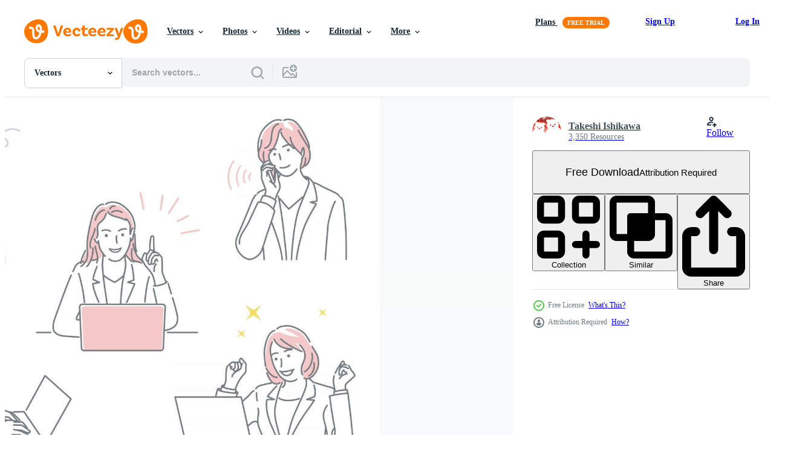

--- FILE ---
content_type: text/html; charset=utf-8
request_url: https://www.vecteezy.com/resources/2739310/show_related_tags_async_content
body_size: 1514
content:
<turbo-frame id="show-related-tags">
  <h2 class="ez-resource-related__header">Related Keywords</h2>

    <div class="splide ez-carousel tags-carousel is-ready" style="--carousel_height: 48px; --additional_height: 0px;" data-controller="carousel search-tag" data-bullets="false" data-loop="false" data-arrows="true">
    <div class="splide__track ez-carousel__track" data-carousel-target="track">
      <ul class="splide__list ez-carousel__inner-wrap" data-carousel-target="innerWrap">
        <li class="search-tag splide__slide ez-carousel__slide" data-carousel-target="slide"><a class="search-tag__tag-link ez-btn ez-btn--light" title="businessman" data-action="search-tag#sendClickEvent search-tag#performSearch" data-search-tag-verified="true" data-keyword-location="show" href="/free-vector/businessman">businessman</a></li><li class="search-tag splide__slide ez-carousel__slide" data-carousel-target="slide"><a class="search-tag__tag-link ez-btn ez-btn--light" title="businesswoman" data-action="search-tag#sendClickEvent search-tag#performSearch" data-search-tag-verified="true" data-keyword-location="show" href="/free-vector/businesswoman">businesswoman</a></li><li class="search-tag splide__slide ez-carousel__slide" data-carousel-target="slide"><a class="search-tag__tag-link ez-btn ez-btn--light" title="business people" data-action="search-tag#sendClickEvent search-tag#performSearch" data-search-tag-verified="true" data-keyword-location="show" href="/free-vector/business-people">business people</a></li><li class="search-tag splide__slide ez-carousel__slide" data-carousel-target="slide"><a class="search-tag__tag-link ez-btn ez-btn--light" title="business" data-action="search-tag#sendClickEvent search-tag#performSearch" data-search-tag-verified="true" data-keyword-location="show" href="/free-vector/business">business</a></li><li class="search-tag splide__slide ez-carousel__slide" data-carousel-target="slide"><a class="search-tag__tag-link ez-btn ez-btn--light" title="laptop" data-action="search-tag#sendClickEvent search-tag#performSearch" data-search-tag-verified="true" data-keyword-location="show" href="/free-vector/laptop">laptop</a></li><li class="search-tag splide__slide ez-carousel__slide" data-carousel-target="slide"><a class="search-tag__tag-link ez-btn ez-btn--light" title="pc" data-action="search-tag#sendClickEvent search-tag#performSearch" data-search-tag-verified="true" data-keyword-location="show" href="/free-vector/pc">pc</a></li><li class="search-tag splide__slide ez-carousel__slide" data-carousel-target="slide"><a class="search-tag__tag-link ez-btn ez-btn--light" title="computer" data-action="search-tag#sendClickEvent search-tag#performSearch" data-search-tag-verified="true" data-keyword-location="show" href="/free-vector/computer">computer</a></li><li class="search-tag splide__slide ez-carousel__slide" data-carousel-target="slide"><a class="search-tag__tag-link ez-btn ez-btn--light" title="desk" data-action="search-tag#sendClickEvent search-tag#performSearch" data-search-tag-verified="true" data-keyword-location="show" href="/free-vector/desk">desk</a></li><li class="search-tag splide__slide ez-carousel__slide" data-carousel-target="slide"><a class="search-tag__tag-link ez-btn ez-btn--light" title="table" data-action="search-tag#sendClickEvent search-tag#performSearch" data-search-tag-verified="true" data-keyword-location="show" href="/free-vector/table">table</a></li><li class="search-tag splide__slide ez-carousel__slide" data-carousel-target="slide"><a class="search-tag__tag-link ez-btn ez-btn--light" title="character" data-action="search-tag#sendClickEvent search-tag#performSearch" data-search-tag-verified="true" data-keyword-location="show" href="/free-vector/character">character</a></li><li class="search-tag splide__slide ez-carousel__slide" data-carousel-target="slide"><a class="search-tag__tag-link ez-btn ez-btn--light" title="avatar" data-action="search-tag#sendClickEvent search-tag#performSearch" data-search-tag-verified="true" data-keyword-location="show" href="/free-vector/avatar">avatar</a></li><li class="search-tag splide__slide ez-carousel__slide" data-carousel-target="slide"><a class="search-tag__tag-link ez-btn ez-btn--light" title="person" data-action="search-tag#sendClickEvent search-tag#performSearch" data-search-tag-verified="true" data-keyword-location="show" href="/free-vector/person">person</a></li><li class="search-tag splide__slide ez-carousel__slide" data-carousel-target="slide"><a class="search-tag__tag-link ez-btn ez-btn--light" title="portrait" data-action="search-tag#sendClickEvent search-tag#performSearch" data-search-tag-verified="true" data-keyword-location="show" href="/free-vector/portrait">portrait</a></li><li class="search-tag splide__slide ez-carousel__slide" data-carousel-target="slide"><a class="search-tag__tag-link ez-btn ez-btn--light" title="set" data-action="search-tag#sendClickEvent search-tag#performSearch" data-search-tag-verified="true" data-keyword-location="show" href="/free-vector/set">set</a></li><li class="search-tag splide__slide ez-carousel__slide" data-carousel-target="slide"><a class="search-tag__tag-link ez-btn ez-btn--light" title="collection" data-action="search-tag#sendClickEvent search-tag#performSearch" data-search-tag-verified="true" data-keyword-location="show" href="/free-vector/collection">collection</a></li><li class="search-tag splide__slide ez-carousel__slide" data-carousel-target="slide"><a class="search-tag__tag-link ez-btn ez-btn--light" title="flat design" data-action="search-tag#sendClickEvent search-tag#performSearch" data-search-tag-verified="true" data-keyword-location="show" href="/free-vector/flat-design">flat design</a></li><li class="search-tag splide__slide ez-carousel__slide" data-carousel-target="slide"><a class="search-tag__tag-link ez-btn ez-btn--light" title="simple" data-action="search-tag#sendClickEvent search-tag#performSearch" data-search-tag-verified="true" data-keyword-location="show" href="/free-vector/simple">simple</a></li><li class="search-tag splide__slide ez-carousel__slide" data-carousel-target="slide"><a class="search-tag__tag-link ez-btn ez-btn--light" title="line drawing" data-action="search-tag#sendClickEvent search-tag#performSearch" data-search-tag-verified="true" data-keyword-location="show" href="/free-vector/line-drawing">line drawing</a></li><li class="search-tag splide__slide ez-carousel__slide" data-carousel-target="slide"><a class="search-tag__tag-link ez-btn ez-btn--light" title="outline" data-action="search-tag#sendClickEvent search-tag#performSearch" data-search-tag-verified="true" data-keyword-location="show" href="/free-vector/outline">outline</a></li><li class="search-tag splide__slide ez-carousel__slide" data-carousel-target="slide"><a class="search-tag__tag-link ez-btn ez-btn--light" title="carton" data-action="search-tag#sendClickEvent search-tag#performSearch" data-search-tag-verified="true" data-keyword-location="show" href="/free-vector/carton">carton</a></li><li class="search-tag splide__slide ez-carousel__slide" data-carousel-target="slide"><a class="search-tag__tag-link ez-btn ez-btn--light" title="emotions" data-action="search-tag#sendClickEvent search-tag#performSearch" data-search-tag-verified="true" data-keyword-location="show" href="/free-vector/emotions">emotions</a></li><li class="search-tag splide__slide ez-carousel__slide" data-carousel-target="slide"><a class="search-tag__tag-link ez-btn ez-btn--light" title="smile" data-action="search-tag#sendClickEvent search-tag#performSearch" data-search-tag-verified="true" data-keyword-location="show" href="/free-vector/smile">smile</a></li><li class="search-tag splide__slide ez-carousel__slide" data-carousel-target="slide"><a class="search-tag__tag-link ez-btn ez-btn--light" title="happy" data-action="search-tag#sendClickEvent search-tag#performSearch" data-search-tag-verified="true" data-keyword-location="show" href="/free-vector/happy">happy</a></li><li class="search-tag splide__slide ez-carousel__slide" data-carousel-target="slide"><a class="search-tag__tag-link ez-btn ez-btn--light" title="trouble" data-action="search-tag#sendClickEvent search-tag#performSearch" data-search-tag-verified="true" data-keyword-location="show" href="/free-vector/trouble">trouble</a></li><li class="search-tag splide__slide ez-carousel__slide" data-carousel-target="slide"><a class="search-tag__tag-link ez-btn ez-btn--light" title="remote meeting" data-action="search-tag#sendClickEvent search-tag#performSearch" data-search-tag-verified="true" data-keyword-location="show" href="/free-vector/remote-meeting">remote meeting</a></li><li class="search-tag splide__slide ez-carousel__slide" data-carousel-target="slide"><a class="search-tag__tag-link ez-btn ez-btn--light" title="office" data-action="search-tag#sendClickEvent search-tag#performSearch" data-search-tag-verified="true" data-keyword-location="show" href="/free-vector/office">office</a></li><li class="search-tag splide__slide ez-carousel__slide" data-carousel-target="slide"><a class="search-tag__tag-link ez-btn ez-btn--light" title="company" data-action="search-tag#sendClickEvent search-tag#performSearch" data-search-tag-verified="true" data-keyword-location="show" href="/free-vector/company">company</a></li><li class="search-tag splide__slide ez-carousel__slide" data-carousel-target="slide"><a class="search-tag__tag-link ez-btn ez-btn--light" title="corporate" data-action="search-tag#sendClickEvent search-tag#performSearch" data-search-tag-verified="true" data-keyword-location="show" href="/free-vector/corporate">corporate</a></li><li class="search-tag splide__slide ez-carousel__slide" data-carousel-target="slide"><a class="search-tag__tag-link ez-btn ez-btn--light" title="worker" data-action="search-tag#sendClickEvent search-tag#performSearch" data-search-tag-verified="true" data-keyword-location="show" href="/free-vector/worker">worker</a></li><li class="search-tag splide__slide ez-carousel__slide" data-carousel-target="slide"><a class="search-tag__tag-link ez-btn ez-btn--light" title="job" data-action="search-tag#sendClickEvent search-tag#performSearch" data-search-tag-verified="true" data-keyword-location="show" href="/free-vector/job">job</a></li>
</ul></div>
    

    <div class="splide__arrows splide__arrows--ltr ez-carousel__arrows"><button class="splide__arrow splide__arrow--prev ez-carousel__arrow ez-carousel__arrow--prev" disabled="disabled" data-carousel-target="arrowPrev" data-test-id="carousel-arrow-prev" data-direction="prev" aria_label="Previous"><span class="ez-carousel__arrow-wrap"><svg xmlns="http://www.w3.org/2000/svg" viewBox="0 0 5 8" role="img" aria-labelledby="a4bhugvo6herwswn15qpifqrbdr8dv1e" class="arrow-prev"><desc id="a4bhugvo6herwswn15qpifqrbdr8dv1e">Previous</desc><path fill-rule="evenodd" d="M4.707 7.707a1 1 0 0 0 0-1.414L2.414 4l2.293-2.293A1 1 0 0 0 3.293.293l-3 3a1 1 0 0 0 0 1.414l3 3a1 1 0 0 0 1.414 0Z" clip-rule="evenodd"></path></svg>
</span><span class="ez-carousel__gradient"></span></button><button class="splide__arrow splide__arrow--next ez-carousel__arrow ez-carousel__arrow--next" disabled="disabled" data-carousel-target="arrowNext" data-test-id="carousel-arrow-next" data-direction="next" aria_label="Next"><span class="ez-carousel__arrow-wrap"><svg xmlns="http://www.w3.org/2000/svg" viewBox="0 0 5 8" role="img" aria-labelledby="al0oqtnk7wr7ucs2e0as4xs58vnoghwa" class="arrow-next"><desc id="al0oqtnk7wr7ucs2e0as4xs58vnoghwa">Next</desc><path fill-rule="evenodd" d="M.293 7.707a1 1 0 0 1 0-1.414L2.586 4 .293 1.707A1 1 0 0 1 1.707.293l3 3a1 1 0 0 1 0 1.414l-3 3a1 1 0 0 1-1.414 0Z" clip-rule="evenodd"></path></svg>
</span><span class="ez-carousel__gradient"></span></button></div>
</div></turbo-frame>


--- FILE ---
content_type: text/html; charset=utf-8
request_url: https://www.vecteezy.com/resources/2739310/show_related_grids_async_content
body_size: 15459
content:
<turbo-frame id="show-related-resources">
    <div data-conversions-category="Users Also Viewed">
      <h2 class="ez-resource-related__header">
        Users Also Viewed
      </h2>

      <ul class="ez-resource-grid ez-resource-grid--main-grid  is-hidden" id="false" data-controller="grid contributor-info" data-grid-track-truncation-value="false" data-max-rows="50" data-row-height="240" data-instant-grid="false" data-truncate-results="false" data-testid="also-viewed-resources" data-labels="editable free" style="--editable: &#39;Editable&#39;;--free: &#39;Free&#39;;">

  <li class="ez-resource-grid__item ez-resource-thumb" data-controller="grid-item-decorator" data-position="{{position}}" data-item-id="2739305" data-pro="false" data-grid-target="gridItem" data-w="283" data-h="200" data-grid-item-decorator-free-label-value="Free" data-action="mouseenter-&gt;grid-item-decorator#hoverThumb:once" data-grid-item-decorator-item-pro-param="Free" data-grid-item-decorator-resource-id-param="2739305" data-grid-item-decorator-content-type-param="Content-vector" data-grid-item-decorator-image-src-param="https://static.vecteezy.com/system/resources/previews/002/739/305/non_2x/businessman-and-business-woman-working-in-their-office-expressing-different-emotions-isolated-on-a-white-background-set-free-vector.jpg" data-grid-item-decorator-pinterest-url-param="https://www.vecteezy.com/vector-art/2739305-businessman-and-business-woman-working-in-their-office-expressing-different-emotions-isolated-on-a-white-background-set" data-grid-item-decorator-seo-page-description-param="Businessman And Business Woman Working In Their Office Expressing Different Emotions Isolated On A White Background Set" data-grid-item-decorator-user-id-param="951288" data-grid-item-decorator-user-display-name-param="Takeshi Ishikawa" data-grid-item-decorator-avatar-src-param="https://static.vecteezy.com/system/user/avatar/951288/medium_profile.jpg" data-grid-item-decorator-uploads-path-param="/members/callmetak/uploads">

  <script type="application/ld+json" id="media_schema">
  {"@context":"https://schema.org","@type":"ImageObject","name":"Businessman And Business Woman Working In Their Office Expressing Different Emotions Isolated On A White Background Set","uploadDate":"2021-06-16T22:03:11-05:00","thumbnailUrl":"https://static.vecteezy.com/system/resources/thumbnails/002/739/305/small_2x/businessman-and-business-woman-working-in-their-office-expressing-different-emotions-isolated-on-a-white-background-set-free-vector.jpg","contentUrl":"https://static.vecteezy.com/system/resources/previews/002/739/305/non_2x/businessman-and-business-woman-working-in-their-office-expressing-different-emotions-isolated-on-a-white-background-set-free-vector.jpg","sourceOrganization":"Vecteezy","license":"https://support.vecteezy.com/en_us/new-vecteezy-licensing-ByHivesvt","acquireLicensePage":"https://www.vecteezy.com/vector-art/2739305-businessman-and-business-woman-working-in-their-office-expressing-different-emotions-isolated-on-a-white-background-set","creator":{"@type":"Person","name":"Takeshi Ishikawa"},"copyrightNotice":"Takeshi Ishikawa","creditText":"Vecteezy"}
</script>


<a href="/vector-art/2739305-businessman-and-business-woman-working-in-their-office-expressing-different-emotions-isolated-on-a-white-background-set" class="ez-resource-thumb__link" title="Businessman And Business Woman Working In Their Office Expressing Different Emotions Isolated On A White Background Set" style="--height: 200; --width: 283; " data-action="click-&gt;grid#trackResourceClick mouseenter-&gt;grid#trackResourceHover" data-content-type="vector" data-controller="ez-hover-intent" data-previews-srcs="[&quot;https://static.vecteezy.com/system/resources/previews/002/739/305/non_2x/businessman-and-business-woman-working-in-their-office-expressing-different-emotions-isolated-on-a-white-background-set-free-vector.jpg&quot;,&quot;https://static.vecteezy.com/system/resources/previews/002/739/305/large_2x/businessman-and-business-woman-working-in-their-office-expressing-different-emotions-isolated-on-a-white-background-set-free-vector.jpg&quot;]" data-pro="false" data-resource-id="2739305" data-grid-item-decorator-target="link">
    <img src="https://static.vecteezy.com/system/resources/thumbnails/002/739/305/small/businessman-and-business-woman-working-in-their-office-expressing-different-emotions-isolated-on-a-white-background-set-free-vector.jpg" srcset="https://static.vecteezy.com/system/resources/thumbnails/002/739/305/small_2x/businessman-and-business-woman-working-in-their-office-expressing-different-emotions-isolated-on-a-white-background-set-free-vector.jpg 2x, https://static.vecteezy.com/system/resources/thumbnails/002/739/305/small/businessman-and-business-woman-working-in-their-office-expressing-different-emotions-isolated-on-a-white-background-set-free-vector.jpg 1x" class="ez-resource-thumb__img" loading="lazy" decoding="async" width="283" height="200" alt="Businessman And Business Woman Working In Their Office Expressing Different Emotions Isolated On A White Background Set vector">

</a>

  <div class="ez-resource-thumb__label-wrap"></div>
  

  <div class="ez-resource-thumb__hover-state"></div>
</li><li class="ez-resource-grid__item ez-resource-thumb" data-controller="grid-item-decorator" data-position="{{position}}" data-item-id="2739309" data-pro="false" data-grid-target="gridItem" data-w="283" data-h="200" data-grid-item-decorator-free-label-value="Free" data-action="mouseenter-&gt;grid-item-decorator#hoverThumb:once" data-grid-item-decorator-item-pro-param="Free" data-grid-item-decorator-resource-id-param="2739309" data-grid-item-decorator-content-type-param="Content-vector" data-grid-item-decorator-image-src-param="https://static.vecteezy.com/system/resources/previews/002/739/309/non_2x/businessman-and-business-woman-working-in-their-office-expressing-different-emotions-isolated-on-a-white-background-set-free-vector.jpg" data-grid-item-decorator-pinterest-url-param="https://www.vecteezy.com/vector-art/2739309-businessman-and-business-woman-working-in-their-office-expressing-different-emotions-isolated-on-a-white-background-set" data-grid-item-decorator-seo-page-description-param="Businessman And Business Woman Working In Their Office Expressing Different Emotions Isolated On A White Background Set" data-grid-item-decorator-user-id-param="951288" data-grid-item-decorator-user-display-name-param="Takeshi Ishikawa" data-grid-item-decorator-avatar-src-param="https://static.vecteezy.com/system/user/avatar/951288/medium_profile.jpg" data-grid-item-decorator-uploads-path-param="/members/callmetak/uploads">

  <script type="application/ld+json" id="media_schema">
  {"@context":"https://schema.org","@type":"ImageObject","name":"Businessman And Business Woman Working In Their Office Expressing Different Emotions Isolated On A White Background Set","uploadDate":"2021-06-16T22:04:18-05:00","thumbnailUrl":"https://static.vecteezy.com/system/resources/thumbnails/002/739/309/small_2x/businessman-and-business-woman-working-in-their-office-expressing-different-emotions-isolated-on-a-white-background-set-free-vector.jpg","contentUrl":"https://static.vecteezy.com/system/resources/previews/002/739/309/non_2x/businessman-and-business-woman-working-in-their-office-expressing-different-emotions-isolated-on-a-white-background-set-free-vector.jpg","sourceOrganization":"Vecteezy","license":"https://support.vecteezy.com/en_us/new-vecteezy-licensing-ByHivesvt","acquireLicensePage":"https://www.vecteezy.com/vector-art/2739309-businessman-and-business-woman-working-in-their-office-expressing-different-emotions-isolated-on-a-white-background-set","creator":{"@type":"Person","name":"Takeshi Ishikawa"},"copyrightNotice":"Takeshi Ishikawa","creditText":"Vecteezy"}
</script>


<a href="/vector-art/2739309-businessman-and-business-woman-working-in-their-office-expressing-different-emotions-isolated-on-a-white-background-set" class="ez-resource-thumb__link" title="Businessman And Business Woman Working In Their Office Expressing Different Emotions Isolated On A White Background Set" style="--height: 200; --width: 283; " data-action="click-&gt;grid#trackResourceClick mouseenter-&gt;grid#trackResourceHover" data-content-type="vector" data-controller="ez-hover-intent" data-previews-srcs="[&quot;https://static.vecteezy.com/system/resources/previews/002/739/309/non_2x/businessman-and-business-woman-working-in-their-office-expressing-different-emotions-isolated-on-a-white-background-set-free-vector.jpg&quot;,&quot;https://static.vecteezy.com/system/resources/previews/002/739/309/large_2x/businessman-and-business-woman-working-in-their-office-expressing-different-emotions-isolated-on-a-white-background-set-free-vector.jpg&quot;]" data-pro="false" data-resource-id="2739309" data-grid-item-decorator-target="link">
    <img src="https://static.vecteezy.com/system/resources/thumbnails/002/739/309/small/businessman-and-business-woman-working-in-their-office-expressing-different-emotions-isolated-on-a-white-background-set-free-vector.jpg" srcset="https://static.vecteezy.com/system/resources/thumbnails/002/739/309/small_2x/businessman-and-business-woman-working-in-their-office-expressing-different-emotions-isolated-on-a-white-background-set-free-vector.jpg 2x, https://static.vecteezy.com/system/resources/thumbnails/002/739/309/small/businessman-and-business-woman-working-in-their-office-expressing-different-emotions-isolated-on-a-white-background-set-free-vector.jpg 1x" class="ez-resource-thumb__img" loading="lazy" decoding="async" width="283" height="200" alt="Businessman And Business Woman Working In Their Office Expressing Different Emotions Isolated On A White Background Set vector">

</a>

  <div class="ez-resource-thumb__label-wrap"></div>
  

  <div class="ez-resource-thumb__hover-state"></div>
</li><li class="ez-resource-grid__item ez-resource-thumb" data-controller="grid-item-decorator" data-position="{{position}}" data-item-id="2573459" data-pro="false" data-grid-target="gridItem" data-w="283" data-h="200" data-grid-item-decorator-free-label-value="Free" data-action="mouseenter-&gt;grid-item-decorator#hoverThumb:once" data-grid-item-decorator-item-pro-param="Free" data-grid-item-decorator-resource-id-param="2573459" data-grid-item-decorator-content-type-param="Content-vector" data-grid-item-decorator-image-src-param="https://static.vecteezy.com/system/resources/previews/002/573/459/non_2x/businessman-and-business-woman-working-on-their-laptops-expressing-different-emotions-isolated-on-a-white-background-set-free-vector.jpg" data-grid-item-decorator-pinterest-url-param="https://www.vecteezy.com/vector-art/2573459-businessman-and-business-woman-working-on-their-laptops-expressing-different-emotions-isolated-on-a-white-background-set" data-grid-item-decorator-seo-page-description-param="Businessman And Business Woman Working On Their Laptops Expressing Different Emotions Isolated On A White Background Set" data-grid-item-decorator-user-id-param="951288" data-grid-item-decorator-user-display-name-param="Takeshi Ishikawa" data-grid-item-decorator-avatar-src-param="https://static.vecteezy.com/system/user/avatar/951288/medium_profile.jpg" data-grid-item-decorator-uploads-path-param="/members/callmetak/uploads">

  <script type="application/ld+json" id="media_schema">
  {"@context":"https://schema.org","@type":"ImageObject","name":"Businessman And Business Woman Working On Their Laptops Expressing Different Emotions Isolated On A White Background Set","uploadDate":"2021-06-03T05:12:01-05:00","thumbnailUrl":"https://static.vecteezy.com/system/resources/thumbnails/002/573/459/small_2x/businessman-and-business-woman-working-on-their-laptops-expressing-different-emotions-isolated-on-a-white-background-set-free-vector.jpg","contentUrl":"https://static.vecteezy.com/system/resources/previews/002/573/459/non_2x/businessman-and-business-woman-working-on-their-laptops-expressing-different-emotions-isolated-on-a-white-background-set-free-vector.jpg","sourceOrganization":"Vecteezy","license":"https://support.vecteezy.com/en_us/new-vecteezy-licensing-ByHivesvt","acquireLicensePage":"https://www.vecteezy.com/vector-art/2573459-businessman-and-business-woman-working-on-their-laptops-expressing-different-emotions-isolated-on-a-white-background-set","creator":{"@type":"Person","name":"Takeshi Ishikawa"},"copyrightNotice":"Takeshi Ishikawa","creditText":"Vecteezy"}
</script>


<a href="/vector-art/2573459-businessman-and-business-woman-working-on-their-laptops-expressing-different-emotions-isolated-on-a-white-background-set" class="ez-resource-thumb__link" title="Businessman And Business Woman Working On Their Laptops Expressing Different Emotions Isolated On A White Background Set" style="--height: 200; --width: 283; " data-action="click-&gt;grid#trackResourceClick mouseenter-&gt;grid#trackResourceHover" data-content-type="vector" data-controller="ez-hover-intent" data-previews-srcs="[&quot;https://static.vecteezy.com/system/resources/previews/002/573/459/non_2x/businessman-and-business-woman-working-on-their-laptops-expressing-different-emotions-isolated-on-a-white-background-set-free-vector.jpg&quot;,&quot;https://static.vecteezy.com/system/resources/previews/002/573/459/large_2x/businessman-and-business-woman-working-on-their-laptops-expressing-different-emotions-isolated-on-a-white-background-set-free-vector.jpg&quot;]" data-pro="false" data-resource-id="2573459" data-grid-item-decorator-target="link">
    <img src="https://static.vecteezy.com/system/resources/thumbnails/002/573/459/small/businessman-and-business-woman-working-on-their-laptops-expressing-different-emotions-isolated-on-a-white-background-set-free-vector.jpg" srcset="https://static.vecteezy.com/system/resources/thumbnails/002/573/459/small_2x/businessman-and-business-woman-working-on-their-laptops-expressing-different-emotions-isolated-on-a-white-background-set-free-vector.jpg 2x, https://static.vecteezy.com/system/resources/thumbnails/002/573/459/small/businessman-and-business-woman-working-on-their-laptops-expressing-different-emotions-isolated-on-a-white-background-set-free-vector.jpg 1x" class="ez-resource-thumb__img" loading="lazy" decoding="async" width="283" height="200" alt="Businessman And Business Woman Working On Their Laptops Expressing Different Emotions Isolated On A White Background Set vector">

</a>

  <div class="ez-resource-thumb__label-wrap"></div>
  

  <div class="ez-resource-thumb__hover-state"></div>
</li><li class="ez-resource-grid__item ez-resource-thumb" data-controller="grid-item-decorator" data-position="{{position}}" data-item-id="2874061" data-pro="false" data-grid-target="gridItem" data-w="284" data-h="200" data-grid-item-decorator-free-label-value="Free" data-action="mouseenter-&gt;grid-item-decorator#hoverThumb:once" data-grid-item-decorator-item-pro-param="Free" data-grid-item-decorator-resource-id-param="2874061" data-grid-item-decorator-content-type-param="Content-vector" data-grid-item-decorator-image-src-param="https://static.vecteezy.com/system/resources/previews/002/874/061/non_2x/business-people-in-meeting-easy-to-use-simple-flat-illustration-set-isolated-on-a-white-background-free-vector.jpg" data-grid-item-decorator-pinterest-url-param="https://www.vecteezy.com/vector-art/2874061-business-people-in-meeting-easy-to-use-simple-flat-vector-illustration-set-isolated-on-a-white-background" data-grid-item-decorator-seo-page-description-param="Business People In Meeting. Easy To Use Simple, Flat Vector Illustration Set Isolated On A White Background." data-grid-item-decorator-user-id-param="951288" data-grid-item-decorator-user-display-name-param="Takeshi Ishikawa" data-grid-item-decorator-avatar-src-param="https://static.vecteezy.com/system/user/avatar/951288/medium_profile.jpg" data-grid-item-decorator-uploads-path-param="/members/callmetak/uploads">

  <script type="application/ld+json" id="media_schema">
  {"@context":"https://schema.org","@type":"ImageObject","name":"Business People In Meeting. Easy To Use Simple, Flat Vector Illustration Set Isolated On A White Background.","uploadDate":"2021-07-02T14:13:36-05:00","thumbnailUrl":"https://static.vecteezy.com/system/resources/thumbnails/002/874/061/small_2x/business-people-in-meeting-easy-to-use-simple-flat-illustration-set-isolated-on-a-white-background-free-vector.jpg","contentUrl":"https://static.vecteezy.com/system/resources/previews/002/874/061/non_2x/business-people-in-meeting-easy-to-use-simple-flat-illustration-set-isolated-on-a-white-background-free-vector.jpg","sourceOrganization":"Vecteezy","license":"https://support.vecteezy.com/en_us/new-vecteezy-licensing-ByHivesvt","acquireLicensePage":"https://www.vecteezy.com/vector-art/2874061-business-people-in-meeting-easy-to-use-simple-flat-vector-illustration-set-isolated-on-a-white-background","creator":{"@type":"Person","name":"Takeshi Ishikawa"},"copyrightNotice":"Takeshi Ishikawa","creditText":"Vecteezy"}
</script>


<a href="/vector-art/2874061-business-people-in-meeting-easy-to-use-simple-flat-vector-illustration-set-isolated-on-a-white-background" class="ez-resource-thumb__link" title="Business People In Meeting. Easy To Use Simple, Flat Vector Illustration Set Isolated On A White Background." style="--height: 200; --width: 284; " data-action="click-&gt;grid#trackResourceClick mouseenter-&gt;grid#trackResourceHover" data-content-type="vector" data-controller="ez-hover-intent" data-previews-srcs="[&quot;https://static.vecteezy.com/system/resources/previews/002/874/061/non_2x/business-people-in-meeting-easy-to-use-simple-flat-illustration-set-isolated-on-a-white-background-free-vector.jpg&quot;,&quot;https://static.vecteezy.com/system/resources/previews/002/874/061/large_2x/business-people-in-meeting-easy-to-use-simple-flat-illustration-set-isolated-on-a-white-background-free-vector.jpg&quot;]" data-pro="false" data-resource-id="2874061" data-grid-item-decorator-target="link">
    <img src="https://static.vecteezy.com/system/resources/thumbnails/002/874/061/small/business-people-in-meeting-easy-to-use-simple-flat-illustration-set-isolated-on-a-white-background-free-vector.jpg" srcset="https://static.vecteezy.com/system/resources/thumbnails/002/874/061/small_2x/business-people-in-meeting-easy-to-use-simple-flat-illustration-set-isolated-on-a-white-background-free-vector.jpg 2x, https://static.vecteezy.com/system/resources/thumbnails/002/874/061/small/business-people-in-meeting-easy-to-use-simple-flat-illustration-set-isolated-on-a-white-background-free-vector.jpg 1x" class="ez-resource-thumb__img" loading="lazy" decoding="async" width="284" height="200" alt="Business People In Meeting. Easy To Use Simple, Flat Vector Illustration Set Isolated On A White Background.">

</a>

  <div class="ez-resource-thumb__label-wrap"></div>
  

  <div class="ez-resource-thumb__hover-state"></div>
</li><li class="ez-resource-grid__item ez-resource-thumb" data-controller="grid-item-decorator" data-position="{{position}}" data-item-id="2739308" data-pro="false" data-grid-target="gridItem" data-w="334" data-h="200" data-grid-item-decorator-free-label-value="Free" data-action="mouseenter-&gt;grid-item-decorator#hoverThumb:once" data-grid-item-decorator-item-pro-param="Free" data-grid-item-decorator-resource-id-param="2739308" data-grid-item-decorator-content-type-param="Content-vector" data-grid-item-decorator-image-src-param="https://static.vecteezy.com/system/resources/previews/002/739/308/non_2x/business-people-in-action-easy-to-use-simple-flat-illustration-set-isolated-on-a-white-background-free-vector.jpg" data-grid-item-decorator-pinterest-url-param="https://www.vecteezy.com/vector-art/2739308-business-people-in-action-easy-to-use-simple-flat-vector-illustration-set-isolated-on-a-white-background" data-grid-item-decorator-seo-page-description-param="Business People In Action. Easy To Use Simple, Flat Vector Illustration Set Isolated On A White Background." data-grid-item-decorator-user-id-param="951288" data-grid-item-decorator-user-display-name-param="Takeshi Ishikawa" data-grid-item-decorator-avatar-src-param="https://static.vecteezy.com/system/user/avatar/951288/medium_profile.jpg" data-grid-item-decorator-uploads-path-param="/members/callmetak/uploads">

  <script type="application/ld+json" id="media_schema">
  {"@context":"https://schema.org","@type":"ImageObject","name":"Business People In Action. Easy To Use Simple, Flat Vector Illustration Set Isolated On A White Background.","uploadDate":"2021-06-16T22:04:15-05:00","thumbnailUrl":"https://static.vecteezy.com/system/resources/thumbnails/002/739/308/small_2x/business-people-in-action-easy-to-use-simple-flat-illustration-set-isolated-on-a-white-background-free-vector.jpg","contentUrl":"https://static.vecteezy.com/system/resources/previews/002/739/308/non_2x/business-people-in-action-easy-to-use-simple-flat-illustration-set-isolated-on-a-white-background-free-vector.jpg","sourceOrganization":"Vecteezy","license":"https://support.vecteezy.com/en_us/new-vecteezy-licensing-ByHivesvt","acquireLicensePage":"https://www.vecteezy.com/vector-art/2739308-business-people-in-action-easy-to-use-simple-flat-vector-illustration-set-isolated-on-a-white-background","creator":{"@type":"Person","name":"Takeshi Ishikawa"},"copyrightNotice":"Takeshi Ishikawa","creditText":"Vecteezy"}
</script>


<a href="/vector-art/2739308-business-people-in-action-easy-to-use-simple-flat-vector-illustration-set-isolated-on-a-white-background" class="ez-resource-thumb__link" title="Business People In Action. Easy To Use Simple, Flat Vector Illustration Set Isolated On A White Background." style="--height: 200; --width: 334; " data-action="click-&gt;grid#trackResourceClick mouseenter-&gt;grid#trackResourceHover" data-content-type="vector" data-controller="ez-hover-intent" data-previews-srcs="[&quot;https://static.vecteezy.com/system/resources/previews/002/739/308/non_2x/business-people-in-action-easy-to-use-simple-flat-illustration-set-isolated-on-a-white-background-free-vector.jpg&quot;,&quot;https://static.vecteezy.com/system/resources/previews/002/739/308/large_2x/business-people-in-action-easy-to-use-simple-flat-illustration-set-isolated-on-a-white-background-free-vector.jpg&quot;]" data-pro="false" data-resource-id="2739308" data-grid-item-decorator-target="link">
    <img src="https://static.vecteezy.com/system/resources/thumbnails/002/739/308/small/business-people-in-action-easy-to-use-simple-flat-illustration-set-isolated-on-a-white-background-free-vector.jpg" srcset="https://static.vecteezy.com/system/resources/thumbnails/002/739/308/small_2x/business-people-in-action-easy-to-use-simple-flat-illustration-set-isolated-on-a-white-background-free-vector.jpg 2x, https://static.vecteezy.com/system/resources/thumbnails/002/739/308/small/business-people-in-action-easy-to-use-simple-flat-illustration-set-isolated-on-a-white-background-free-vector.jpg 1x" class="ez-resource-thumb__img" loading="lazy" decoding="async" width="334" height="200" alt="Business People In Action. Easy To Use Simple, Flat Vector Illustration Set Isolated On A White Background.">

</a>

  <div class="ez-resource-thumb__label-wrap"></div>
  

  <div class="ez-resource-thumb__hover-state"></div>
</li><li class="ez-resource-grid__item ez-resource-thumb" data-controller="grid-item-decorator" data-position="{{position}}" data-item-id="2739307" data-pro="false" data-grid-target="gridItem" data-w="334" data-h="200" data-grid-item-decorator-free-label-value="Free" data-action="mouseenter-&gt;grid-item-decorator#hoverThumb:once" data-grid-item-decorator-item-pro-param="Free" data-grid-item-decorator-resource-id-param="2739307" data-grid-item-decorator-content-type-param="Content-vector" data-grid-item-decorator-image-src-param="https://static.vecteezy.com/system/resources/previews/002/739/307/non_2x/business-people-in-action-set-isolated-on-a-white-background-free-vector.jpg" data-grid-item-decorator-pinterest-url-param="https://www.vecteezy.com/vector-art/2739307-vector-business-people-in-action-set-isolated-on-a-white-background" data-grid-item-decorator-seo-page-description-param="Vector Business People In Action Set Isolated On A White Background" data-grid-item-decorator-user-id-param="951288" data-grid-item-decorator-user-display-name-param="Takeshi Ishikawa" data-grid-item-decorator-avatar-src-param="https://static.vecteezy.com/system/user/avatar/951288/medium_profile.jpg" data-grid-item-decorator-uploads-path-param="/members/callmetak/uploads">

  <script type="application/ld+json" id="media_schema">
  {"@context":"https://schema.org","@type":"ImageObject","name":"Vector Business People In Action Set Isolated On A White Background","uploadDate":"2021-06-16T22:04:12-05:00","thumbnailUrl":"https://static.vecteezy.com/system/resources/thumbnails/002/739/307/small_2x/business-people-in-action-set-isolated-on-a-white-background-free-vector.jpg","contentUrl":"https://static.vecteezy.com/system/resources/previews/002/739/307/non_2x/business-people-in-action-set-isolated-on-a-white-background-free-vector.jpg","sourceOrganization":"Vecteezy","license":"https://support.vecteezy.com/en_us/new-vecteezy-licensing-ByHivesvt","acquireLicensePage":"https://www.vecteezy.com/vector-art/2739307-vector-business-people-in-action-set-isolated-on-a-white-background","creator":{"@type":"Person","name":"Takeshi Ishikawa"},"copyrightNotice":"Takeshi Ishikawa","creditText":"Vecteezy"}
</script>


<a href="/vector-art/2739307-vector-business-people-in-action-set-isolated-on-a-white-background" class="ez-resource-thumb__link" title="Vector Business People In Action Set Isolated On A White Background" style="--height: 200; --width: 334; " data-action="click-&gt;grid#trackResourceClick mouseenter-&gt;grid#trackResourceHover" data-content-type="vector" data-controller="ez-hover-intent" data-previews-srcs="[&quot;https://static.vecteezy.com/system/resources/previews/002/739/307/non_2x/business-people-in-action-set-isolated-on-a-white-background-free-vector.jpg&quot;,&quot;https://static.vecteezy.com/system/resources/previews/002/739/307/large_2x/business-people-in-action-set-isolated-on-a-white-background-free-vector.jpg&quot;]" data-pro="false" data-resource-id="2739307" data-grid-item-decorator-target="link">
    <img src="https://static.vecteezy.com/system/resources/thumbnails/002/739/307/small/business-people-in-action-set-isolated-on-a-white-background-free-vector.jpg" srcset="https://static.vecteezy.com/system/resources/thumbnails/002/739/307/small_2x/business-people-in-action-set-isolated-on-a-white-background-free-vector.jpg 2x, https://static.vecteezy.com/system/resources/thumbnails/002/739/307/small/business-people-in-action-set-isolated-on-a-white-background-free-vector.jpg 1x" class="ez-resource-thumb__img" loading="lazy" decoding="async" width="334" height="200" alt="Vector Business People In Action Set Isolated On A White Background">

</a>

  <div class="ez-resource-thumb__label-wrap"></div>
  

  <div class="ez-resource-thumb__hover-state"></div>
</li><li class="ez-resource-grid__item ez-resource-thumb" data-controller="grid-item-decorator" data-position="{{position}}" data-item-id="2623530" data-pro="false" data-grid-target="gridItem" data-w="283" data-h="200" data-grid-item-decorator-free-label-value="Free" data-action="mouseenter-&gt;grid-item-decorator#hoverThumb:once" data-grid-item-decorator-item-pro-param="Free" data-grid-item-decorator-resource-id-param="2623530" data-grid-item-decorator-content-type-param="Content-vector" data-grid-item-decorator-image-src-param="https://static.vecteezy.com/system/resources/previews/002/623/530/non_2x/businessman-and-business-woman-working-on-their-laptops-expressing-different-emotion-isolated-on-a-white-background-free-vector.jpg" data-grid-item-decorator-pinterest-url-param="https://www.vecteezy.com/vector-art/2623530-businessman-and-business-woman-working-on-their-laptops-expressing-different-emotion-isolated-on-a-white-background" data-grid-item-decorator-seo-page-description-param="Businessman And Business Woman Working On Their Laptops Expressing Different Emotion Isolated On A White Background" data-grid-item-decorator-user-id-param="951288" data-grid-item-decorator-user-display-name-param="Takeshi Ishikawa" data-grid-item-decorator-avatar-src-param="https://static.vecteezy.com/system/user/avatar/951288/medium_profile.jpg" data-grid-item-decorator-uploads-path-param="/members/callmetak/uploads">

  <script type="application/ld+json" id="media_schema">
  {"@context":"https://schema.org","@type":"ImageObject","name":"Businessman And Business Woman Working On Their Laptops Expressing Different Emotion Isolated On A White Background","uploadDate":"2021-06-08T14:13:36-05:00","thumbnailUrl":"https://static.vecteezy.com/system/resources/thumbnails/002/623/530/small_2x/businessman-and-business-woman-working-on-their-laptops-expressing-different-emotion-isolated-on-a-white-background-free-vector.jpg","contentUrl":"https://static.vecteezy.com/system/resources/previews/002/623/530/non_2x/businessman-and-business-woman-working-on-their-laptops-expressing-different-emotion-isolated-on-a-white-background-free-vector.jpg","sourceOrganization":"Vecteezy","license":"https://support.vecteezy.com/en_us/new-vecteezy-licensing-ByHivesvt","acquireLicensePage":"https://www.vecteezy.com/vector-art/2623530-businessman-and-business-woman-working-on-their-laptops-expressing-different-emotion-isolated-on-a-white-background","creator":{"@type":"Person","name":"Takeshi Ishikawa"},"copyrightNotice":"Takeshi Ishikawa","creditText":"Vecteezy"}
</script>


<a href="/vector-art/2623530-businessman-and-business-woman-working-on-their-laptops-expressing-different-emotion-isolated-on-a-white-background" class="ez-resource-thumb__link" title="Businessman And Business Woman Working On Their Laptops Expressing Different Emotion Isolated On A White Background" style="--height: 200; --width: 283; " data-action="click-&gt;grid#trackResourceClick mouseenter-&gt;grid#trackResourceHover" data-content-type="vector" data-controller="ez-hover-intent" data-previews-srcs="[&quot;https://static.vecteezy.com/system/resources/previews/002/623/530/non_2x/businessman-and-business-woman-working-on-their-laptops-expressing-different-emotion-isolated-on-a-white-background-free-vector.jpg&quot;,&quot;https://static.vecteezy.com/system/resources/previews/002/623/530/large_2x/businessman-and-business-woman-working-on-their-laptops-expressing-different-emotion-isolated-on-a-white-background-free-vector.jpg&quot;]" data-pro="false" data-resource-id="2623530" data-grid-item-decorator-target="link">
    <img src="https://static.vecteezy.com/system/resources/thumbnails/002/623/530/small/businessman-and-business-woman-working-on-their-laptops-expressing-different-emotion-isolated-on-a-white-background-free-vector.jpg" srcset="https://static.vecteezy.com/system/resources/thumbnails/002/623/530/small_2x/businessman-and-business-woman-working-on-their-laptops-expressing-different-emotion-isolated-on-a-white-background-free-vector.jpg 2x, https://static.vecteezy.com/system/resources/thumbnails/002/623/530/small/businessman-and-business-woman-working-on-their-laptops-expressing-different-emotion-isolated-on-a-white-background-free-vector.jpg 1x" class="ez-resource-thumb__img" loading="lazy" decoding="async" width="283" height="200" alt="Businessman And Business Woman Working On Their Laptops Expressing Different Emotion Isolated On A White Background vector">

</a>

  <div class="ez-resource-thumb__label-wrap"></div>
  

  <div class="ez-resource-thumb__hover-state"></div>
</li><li class="ez-resource-grid__item ez-resource-thumb" data-controller="grid-item-decorator" data-position="{{position}}" data-item-id="2860682" data-pro="false" data-grid-target="gridItem" data-w="283" data-h="200" data-grid-item-decorator-free-label-value="Free" data-action="mouseenter-&gt;grid-item-decorator#hoverThumb:once" data-grid-item-decorator-item-pro-param="Free" data-grid-item-decorator-resource-id-param="2860682" data-grid-item-decorator-content-type-param="Content-vector" data-grid-item-decorator-image-src-param="https://static.vecteezy.com/system/resources/previews/002/860/682/non_2x/set-of-businessperson-with-different-poses-expressing-a-variety-of-emotions-isolated-on-a-white-background-free-vector.jpg" data-grid-item-decorator-pinterest-url-param="https://www.vecteezy.com/vector-art/2860682-set-of-vector-businessperson-with-different-poses-expressing-a-variety-of-emotions-isolated-on-a-white-background" data-grid-item-decorator-seo-page-description-param="Set Of Vector Businessperson With Different Poses Expressing A Variety Of Emotions Isolated On A White Background" data-grid-item-decorator-user-id-param="951288" data-grid-item-decorator-user-display-name-param="Takeshi Ishikawa" data-grid-item-decorator-avatar-src-param="https://static.vecteezy.com/system/user/avatar/951288/medium_profile.jpg" data-grid-item-decorator-uploads-path-param="/members/callmetak/uploads">

  <script type="application/ld+json" id="media_schema">
  {"@context":"https://schema.org","@type":"ImageObject","name":"Set Of Vector Businessperson With Different Poses Expressing A Variety Of Emotions Isolated On A White Background","uploadDate":"2021-06-29T22:40:26-05:00","thumbnailUrl":"https://static.vecteezy.com/system/resources/thumbnails/002/860/682/small_2x/set-of-businessperson-with-different-poses-expressing-a-variety-of-emotions-isolated-on-a-white-background-free-vector.jpg","contentUrl":"https://static.vecteezy.com/system/resources/previews/002/860/682/non_2x/set-of-businessperson-with-different-poses-expressing-a-variety-of-emotions-isolated-on-a-white-background-free-vector.jpg","sourceOrganization":"Vecteezy","license":"https://support.vecteezy.com/en_us/new-vecteezy-licensing-ByHivesvt","acquireLicensePage":"https://www.vecteezy.com/vector-art/2860682-set-of-vector-businessperson-with-different-poses-expressing-a-variety-of-emotions-isolated-on-a-white-background","creator":{"@type":"Person","name":"Takeshi Ishikawa"},"copyrightNotice":"Takeshi Ishikawa","creditText":"Vecteezy"}
</script>


<a href="/vector-art/2860682-set-of-vector-businessperson-with-different-poses-expressing-a-variety-of-emotions-isolated-on-a-white-background" class="ez-resource-thumb__link" title="Set Of Vector Businessperson With Different Poses Expressing A Variety Of Emotions Isolated On A White Background" style="--height: 200; --width: 283; " data-action="click-&gt;grid#trackResourceClick mouseenter-&gt;grid#trackResourceHover" data-content-type="vector" data-controller="ez-hover-intent" data-previews-srcs="[&quot;https://static.vecteezy.com/system/resources/previews/002/860/682/non_2x/set-of-businessperson-with-different-poses-expressing-a-variety-of-emotions-isolated-on-a-white-background-free-vector.jpg&quot;,&quot;https://static.vecteezy.com/system/resources/previews/002/860/682/large_2x/set-of-businessperson-with-different-poses-expressing-a-variety-of-emotions-isolated-on-a-white-background-free-vector.jpg&quot;]" data-pro="false" data-resource-id="2860682" data-grid-item-decorator-target="link">
    <img src="https://static.vecteezy.com/system/resources/thumbnails/002/860/682/small/set-of-businessperson-with-different-poses-expressing-a-variety-of-emotions-isolated-on-a-white-background-free-vector.jpg" srcset="https://static.vecteezy.com/system/resources/thumbnails/002/860/682/small_2x/set-of-businessperson-with-different-poses-expressing-a-variety-of-emotions-isolated-on-a-white-background-free-vector.jpg 2x, https://static.vecteezy.com/system/resources/thumbnails/002/860/682/small/set-of-businessperson-with-different-poses-expressing-a-variety-of-emotions-isolated-on-a-white-background-free-vector.jpg 1x" class="ez-resource-thumb__img" loading="lazy" decoding="async" width="283" height="200" alt="Set Of Vector Businessperson With Different Poses Expressing A Variety Of Emotions Isolated On A White Background">

</a>

  <div class="ez-resource-thumb__label-wrap"></div>
  

  <div class="ez-resource-thumb__hover-state"></div>
</li><li class="ez-resource-grid__item ez-resource-thumb" data-controller="grid-item-decorator" data-position="{{position}}" data-item-id="2551224" data-pro="false" data-grid-target="gridItem" data-w="283" data-h="200" data-grid-item-decorator-free-label-value="Free" data-action="mouseenter-&gt;grid-item-decorator#hoverThumb:once" data-grid-item-decorator-item-pro-param="Free" data-grid-item-decorator-resource-id-param="2551224" data-grid-item-decorator-content-type-param="Content-vector" data-grid-item-decorator-image-src-param="https://static.vecteezy.com/system/resources/previews/002/551/224/non_2x/business-people-making-a-presentation-illustration-set-isolated-on-a-white-background-free-vector.jpg" data-grid-item-decorator-pinterest-url-param="https://www.vecteezy.com/vector-art/2551224-business-people-making-a-presentation-vector-illustration-set-isolated-on-a-white-background" data-grid-item-decorator-seo-page-description-param="Business People Making A Presentation Vector Illustration Set Isolated On A White Background" data-grid-item-decorator-user-id-param="951288" data-grid-item-decorator-user-display-name-param="Takeshi Ishikawa" data-grid-item-decorator-avatar-src-param="https://static.vecteezy.com/system/user/avatar/951288/medium_profile.jpg" data-grid-item-decorator-uploads-path-param="/members/callmetak/uploads">

  <script type="application/ld+json" id="media_schema">
  {"@context":"https://schema.org","@type":"ImageObject","name":"Business People Making A Presentation Vector Illustration Set Isolated On A White Background","uploadDate":"2021-06-02T18:27:41-05:00","thumbnailUrl":"https://static.vecteezy.com/system/resources/thumbnails/002/551/224/small_2x/business-people-making-a-presentation-illustration-set-isolated-on-a-white-background-free-vector.jpg","contentUrl":"https://static.vecteezy.com/system/resources/previews/002/551/224/non_2x/business-people-making-a-presentation-illustration-set-isolated-on-a-white-background-free-vector.jpg","sourceOrganization":"Vecteezy","license":"https://support.vecteezy.com/en_us/new-vecteezy-licensing-ByHivesvt","acquireLicensePage":"https://www.vecteezy.com/vector-art/2551224-business-people-making-a-presentation-vector-illustration-set-isolated-on-a-white-background","creator":{"@type":"Person","name":"Takeshi Ishikawa"},"copyrightNotice":"Takeshi Ishikawa","creditText":"Vecteezy"}
</script>


<a href="/vector-art/2551224-business-people-making-a-presentation-vector-illustration-set-isolated-on-a-white-background" class="ez-resource-thumb__link" title="Business People Making A Presentation Vector Illustration Set Isolated On A White Background" style="--height: 200; --width: 283; " data-action="click-&gt;grid#trackResourceClick mouseenter-&gt;grid#trackResourceHover" data-content-type="vector" data-controller="ez-hover-intent" data-previews-srcs="[&quot;https://static.vecteezy.com/system/resources/previews/002/551/224/non_2x/business-people-making-a-presentation-illustration-set-isolated-on-a-white-background-free-vector.jpg&quot;,&quot;https://static.vecteezy.com/system/resources/previews/002/551/224/large_2x/business-people-making-a-presentation-illustration-set-isolated-on-a-white-background-free-vector.jpg&quot;]" data-pro="false" data-resource-id="2551224" data-grid-item-decorator-target="link">
    <img src="https://static.vecteezy.com/system/resources/thumbnails/002/551/224/small/business-people-making-a-presentation-illustration-set-isolated-on-a-white-background-free-vector.jpg" srcset="https://static.vecteezy.com/system/resources/thumbnails/002/551/224/small_2x/business-people-making-a-presentation-illustration-set-isolated-on-a-white-background-free-vector.jpg 2x, https://static.vecteezy.com/system/resources/thumbnails/002/551/224/small/business-people-making-a-presentation-illustration-set-isolated-on-a-white-background-free-vector.jpg 1x" class="ez-resource-thumb__img" loading="lazy" decoding="async" width="283" height="200" alt="Business People Making A Presentation Vector Illustration Set Isolated On A White Background">

</a>

  <div class="ez-resource-thumb__label-wrap"></div>
  

  <div class="ez-resource-thumb__hover-state"></div>
</li><li class="ez-resource-grid__item ez-resource-thumb" data-controller="grid-item-decorator" data-position="{{position}}" data-item-id="2794282" data-pro="false" data-grid-target="gridItem" data-w="334" data-h="200" data-grid-item-decorator-free-label-value="Free" data-action="mouseenter-&gt;grid-item-decorator#hoverThumb:once" data-grid-item-decorator-item-pro-param="Free" data-grid-item-decorator-resource-id-param="2794282" data-grid-item-decorator-content-type-param="Content-vector" data-grid-item-decorator-image-src-param="https://static.vecteezy.com/system/resources/previews/002/794/282/non_2x/set-of-business-people-working-at-the-desks-isolated-on-a-white-background-free-vector.jpg" data-grid-item-decorator-pinterest-url-param="https://www.vecteezy.com/vector-art/2794282-set-of-vector-business-people-working-at-the-desks-isolated-on-a-white-background" data-grid-item-decorator-seo-page-description-param="Set Of Vector Business People Working At The Desks Isolated On A White Background" data-grid-item-decorator-user-id-param="951288" data-grid-item-decorator-user-display-name-param="Takeshi Ishikawa" data-grid-item-decorator-avatar-src-param="https://static.vecteezy.com/system/user/avatar/951288/medium_profile.jpg" data-grid-item-decorator-uploads-path-param="/members/callmetak/uploads">

  <script type="application/ld+json" id="media_schema">
  {"@context":"https://schema.org","@type":"ImageObject","name":"Set Of Vector Business People Working At The Desks Isolated On A White Background","uploadDate":"2021-06-22T22:27:47-05:00","thumbnailUrl":"https://static.vecteezy.com/system/resources/thumbnails/002/794/282/small_2x/set-of-business-people-working-at-the-desks-isolated-on-a-white-background-free-vector.jpg","contentUrl":"https://static.vecteezy.com/system/resources/previews/002/794/282/non_2x/set-of-business-people-working-at-the-desks-isolated-on-a-white-background-free-vector.jpg","sourceOrganization":"Vecteezy","license":"https://support.vecteezy.com/en_us/new-vecteezy-licensing-ByHivesvt","acquireLicensePage":"https://www.vecteezy.com/vector-art/2794282-set-of-vector-business-people-working-at-the-desks-isolated-on-a-white-background","creator":{"@type":"Person","name":"Takeshi Ishikawa"},"copyrightNotice":"Takeshi Ishikawa","creditText":"Vecteezy"}
</script>


<a href="/vector-art/2794282-set-of-vector-business-people-working-at-the-desks-isolated-on-a-white-background" class="ez-resource-thumb__link" title="Set Of Vector Business People Working At The Desks Isolated On A White Background" style="--height: 200; --width: 334; " data-action="click-&gt;grid#trackResourceClick mouseenter-&gt;grid#trackResourceHover" data-content-type="vector" data-controller="ez-hover-intent" data-previews-srcs="[&quot;https://static.vecteezy.com/system/resources/previews/002/794/282/non_2x/set-of-business-people-working-at-the-desks-isolated-on-a-white-background-free-vector.jpg&quot;,&quot;https://static.vecteezy.com/system/resources/previews/002/794/282/large_2x/set-of-business-people-working-at-the-desks-isolated-on-a-white-background-free-vector.jpg&quot;]" data-pro="false" data-resource-id="2794282" data-grid-item-decorator-target="link">
    <img src="https://static.vecteezy.com/system/resources/thumbnails/002/794/282/small/set-of-business-people-working-at-the-desks-isolated-on-a-white-background-free-vector.jpg" srcset="https://static.vecteezy.com/system/resources/thumbnails/002/794/282/small_2x/set-of-business-people-working-at-the-desks-isolated-on-a-white-background-free-vector.jpg 2x, https://static.vecteezy.com/system/resources/thumbnails/002/794/282/small/set-of-business-people-working-at-the-desks-isolated-on-a-white-background-free-vector.jpg 1x" class="ez-resource-thumb__img" loading="lazy" decoding="async" width="334" height="200" alt="Set Of Vector Business People Working At The Desks Isolated On A White Background">

</a>

  <div class="ez-resource-thumb__label-wrap"></div>
  

  <div class="ez-resource-thumb__hover-state"></div>
</li><li class="ez-resource-grid__item ez-resource-thumb" data-controller="grid-item-decorator" data-position="{{position}}" data-item-id="2623532" data-pro="false" data-grid-target="gridItem" data-w="283" data-h="200" data-grid-item-decorator-free-label-value="Free" data-action="mouseenter-&gt;grid-item-decorator#hoverThumb:once" data-grid-item-decorator-item-pro-param="Free" data-grid-item-decorator-resource-id-param="2623532" data-grid-item-decorator-content-type-param="Content-vector" data-grid-item-decorator-image-src-param="https://static.vecteezy.com/system/resources/previews/002/623/532/non_2x/businessman-and-businesswoman-working-on-laptop-computer-having-stiff-shoulders-isolated-on-a-white-background-free-vector.jpg" data-grid-item-decorator-pinterest-url-param="https://www.vecteezy.com/vector-art/2623532-businessman-and-businesswoman-working-on-laptop-computer-having-stiff-shoulders-isolated-on-a-white-background" data-grid-item-decorator-seo-page-description-param="Businessman And Businesswoman Working On Laptop Computer Having Stiff Shoulders Isolated On A White Background" data-grid-item-decorator-user-id-param="951288" data-grid-item-decorator-user-display-name-param="Takeshi Ishikawa" data-grid-item-decorator-avatar-src-param="https://static.vecteezy.com/system/user/avatar/951288/medium_profile.jpg" data-grid-item-decorator-uploads-path-param="/members/callmetak/uploads">

  <script type="application/ld+json" id="media_schema">
  {"@context":"https://schema.org","@type":"ImageObject","name":"Businessman And Businesswoman Working On Laptop Computer Having Stiff Shoulders Isolated On A White Background","uploadDate":"2021-06-08T14:13:40-05:00","thumbnailUrl":"https://static.vecteezy.com/system/resources/thumbnails/002/623/532/small_2x/businessman-and-businesswoman-working-on-laptop-computer-having-stiff-shoulders-isolated-on-a-white-background-free-vector.jpg","contentUrl":"https://static.vecteezy.com/system/resources/previews/002/623/532/non_2x/businessman-and-businesswoman-working-on-laptop-computer-having-stiff-shoulders-isolated-on-a-white-background-free-vector.jpg","sourceOrganization":"Vecteezy","license":"https://support.vecteezy.com/en_us/new-vecteezy-licensing-ByHivesvt","acquireLicensePage":"https://www.vecteezy.com/vector-art/2623532-businessman-and-businesswoman-working-on-laptop-computer-having-stiff-shoulders-isolated-on-a-white-background","creator":{"@type":"Person","name":"Takeshi Ishikawa"},"copyrightNotice":"Takeshi Ishikawa","creditText":"Vecteezy"}
</script>


<a href="/vector-art/2623532-businessman-and-businesswoman-working-on-laptop-computer-having-stiff-shoulders-isolated-on-a-white-background" class="ez-resource-thumb__link" title="Businessman And Businesswoman Working On Laptop Computer Having Stiff Shoulders Isolated On A White Background" style="--height: 200; --width: 283; " data-action="click-&gt;grid#trackResourceClick mouseenter-&gt;grid#trackResourceHover" data-content-type="vector" data-controller="ez-hover-intent" data-previews-srcs="[&quot;https://static.vecteezy.com/system/resources/previews/002/623/532/non_2x/businessman-and-businesswoman-working-on-laptop-computer-having-stiff-shoulders-isolated-on-a-white-background-free-vector.jpg&quot;,&quot;https://static.vecteezy.com/system/resources/previews/002/623/532/large_2x/businessman-and-businesswoman-working-on-laptop-computer-having-stiff-shoulders-isolated-on-a-white-background-free-vector.jpg&quot;]" data-pro="false" data-resource-id="2623532" data-grid-item-decorator-target="link">
    <img src="https://static.vecteezy.com/system/resources/thumbnails/002/623/532/small/businessman-and-businesswoman-working-on-laptop-computer-having-stiff-shoulders-isolated-on-a-white-background-free-vector.jpg" srcset="https://static.vecteezy.com/system/resources/thumbnails/002/623/532/small_2x/businessman-and-businesswoman-working-on-laptop-computer-having-stiff-shoulders-isolated-on-a-white-background-free-vector.jpg 2x, https://static.vecteezy.com/system/resources/thumbnails/002/623/532/small/businessman-and-businesswoman-working-on-laptop-computer-having-stiff-shoulders-isolated-on-a-white-background-free-vector.jpg 1x" class="ez-resource-thumb__img" loading="lazy" decoding="async" width="283" height="200" alt="Businessman And Businesswoman Working On Laptop Computer Having Stiff Shoulders Isolated On A White Background vector">

</a>

  <div class="ez-resource-thumb__label-wrap"></div>
  

  <div class="ez-resource-thumb__hover-state"></div>
</li><li class="ez-resource-grid__item ez-resource-thumb" data-controller="grid-item-decorator" data-position="{{position}}" data-item-id="2860678" data-pro="false" data-grid-target="gridItem" data-w="283" data-h="200" data-grid-item-decorator-free-label-value="Free" data-action="mouseenter-&gt;grid-item-decorator#hoverThumb:once" data-grid-item-decorator-item-pro-param="Free" data-grid-item-decorator-resource-id-param="2860678" data-grid-item-decorator-content-type-param="Content-vector" data-grid-item-decorator-image-src-param="https://static.vecteezy.com/system/resources/previews/002/860/678/non_2x/set-of-businessperson-with-different-poses-expressing-a-variety-of-emotions-isolated-on-a-white-background-free-vector.jpg" data-grid-item-decorator-pinterest-url-param="https://www.vecteezy.com/vector-art/2860678-set-of-vector-businessperson-with-different-poses-expressing-a-variety-of-emotions-isolated-on-a-white-background" data-grid-item-decorator-seo-page-description-param="Set Of Vector Businessperson With Different Poses Expressing A Variety Of Emotions Isolated On A White Background" data-grid-item-decorator-user-id-param="951288" data-grid-item-decorator-user-display-name-param="Takeshi Ishikawa" data-grid-item-decorator-avatar-src-param="https://static.vecteezy.com/system/user/avatar/951288/medium_profile.jpg" data-grid-item-decorator-uploads-path-param="/members/callmetak/uploads">

  <script type="application/ld+json" id="media_schema">
  {"@context":"https://schema.org","@type":"ImageObject","name":"Set Of Vector Businessperson With Different Poses Expressing A Variety Of Emotions Isolated On A White Background","uploadDate":"2021-06-29T22:40:06-05:00","thumbnailUrl":"https://static.vecteezy.com/system/resources/thumbnails/002/860/678/small_2x/set-of-businessperson-with-different-poses-expressing-a-variety-of-emotions-isolated-on-a-white-background-free-vector.jpg","contentUrl":"https://static.vecteezy.com/system/resources/previews/002/860/678/non_2x/set-of-businessperson-with-different-poses-expressing-a-variety-of-emotions-isolated-on-a-white-background-free-vector.jpg","sourceOrganization":"Vecteezy","license":"https://support.vecteezy.com/en_us/new-vecteezy-licensing-ByHivesvt","acquireLicensePage":"https://www.vecteezy.com/vector-art/2860678-set-of-vector-businessperson-with-different-poses-expressing-a-variety-of-emotions-isolated-on-a-white-background","creator":{"@type":"Person","name":"Takeshi Ishikawa"},"copyrightNotice":"Takeshi Ishikawa","creditText":"Vecteezy"}
</script>


<a href="/vector-art/2860678-set-of-vector-businessperson-with-different-poses-expressing-a-variety-of-emotions-isolated-on-a-white-background" class="ez-resource-thumb__link" title="Set Of Vector Businessperson With Different Poses Expressing A Variety Of Emotions Isolated On A White Background" style="--height: 200; --width: 283; " data-action="click-&gt;grid#trackResourceClick mouseenter-&gt;grid#trackResourceHover" data-content-type="vector" data-controller="ez-hover-intent" data-previews-srcs="[&quot;https://static.vecteezy.com/system/resources/previews/002/860/678/non_2x/set-of-businessperson-with-different-poses-expressing-a-variety-of-emotions-isolated-on-a-white-background-free-vector.jpg&quot;,&quot;https://static.vecteezy.com/system/resources/previews/002/860/678/large_2x/set-of-businessperson-with-different-poses-expressing-a-variety-of-emotions-isolated-on-a-white-background-free-vector.jpg&quot;]" data-pro="false" data-resource-id="2860678" data-grid-item-decorator-target="link">
    <img src="https://static.vecteezy.com/system/resources/thumbnails/002/860/678/small/set-of-businessperson-with-different-poses-expressing-a-variety-of-emotions-isolated-on-a-white-background-free-vector.jpg" srcset="https://static.vecteezy.com/system/resources/thumbnails/002/860/678/small_2x/set-of-businessperson-with-different-poses-expressing-a-variety-of-emotions-isolated-on-a-white-background-free-vector.jpg 2x, https://static.vecteezy.com/system/resources/thumbnails/002/860/678/small/set-of-businessperson-with-different-poses-expressing-a-variety-of-emotions-isolated-on-a-white-background-free-vector.jpg 1x" class="ez-resource-thumb__img" loading="lazy" decoding="async" width="283" height="200" alt="Set Of Vector Businessperson With Different Poses Expressing A Variety Of Emotions Isolated On A White Background">

</a>

  <div class="ez-resource-thumb__label-wrap"></div>
  

  <div class="ez-resource-thumb__hover-state"></div>
</li><li class="ez-resource-grid__item ez-resource-thumb" data-controller="grid-item-decorator" data-position="{{position}}" data-item-id="3582415" data-pro="false" data-grid-target="gridItem" data-w="283" data-h="200" data-grid-item-decorator-free-label-value="Free" data-action="mouseenter-&gt;grid-item-decorator#hoverThumb:once" data-grid-item-decorator-item-pro-param="Free" data-grid-item-decorator-resource-id-param="3582415" data-grid-item-decorator-content-type-param="Content-vector" data-grid-item-decorator-image-src-param="https://static.vecteezy.com/system/resources/previews/003/582/415/non_2x/set-of-male-avatars-simple-line-drawings-isolated-on-a-white-background-free-vector.jpg" data-grid-item-decorator-pinterest-url-param="https://www.vecteezy.com/vector-art/3582415-set-of-vector-male-avatars-simple-line-drawings-isolated-on-a-white-background" data-grid-item-decorator-seo-page-description-param="Set Of Vector Male Avatars. Simple Line Drawings Isolated On A White Background." data-grid-item-decorator-user-id-param="951288" data-grid-item-decorator-user-display-name-param="Takeshi Ishikawa" data-grid-item-decorator-avatar-src-param="https://static.vecteezy.com/system/user/avatar/951288/medium_profile.jpg" data-grid-item-decorator-uploads-path-param="/members/callmetak/uploads">

  <script type="application/ld+json" id="media_schema">
  {"@context":"https://schema.org","@type":"ImageObject","name":"Set Of Vector Male Avatars. Simple Line Drawings Isolated On A White Background.","uploadDate":"2021-10-04T10:00:28-05:00","thumbnailUrl":"https://static.vecteezy.com/system/resources/thumbnails/003/582/415/small_2x/set-of-male-avatars-simple-line-drawings-isolated-on-a-white-background-free-vector.jpg","contentUrl":"https://static.vecteezy.com/system/resources/previews/003/582/415/non_2x/set-of-male-avatars-simple-line-drawings-isolated-on-a-white-background-free-vector.jpg","sourceOrganization":"Vecteezy","license":"https://support.vecteezy.com/en_us/new-vecteezy-licensing-ByHivesvt","acquireLicensePage":"https://www.vecteezy.com/vector-art/3582415-set-of-vector-male-avatars-simple-line-drawings-isolated-on-a-white-background","creator":{"@type":"Person","name":"Takeshi Ishikawa"},"copyrightNotice":"Takeshi Ishikawa","creditText":"Vecteezy"}
</script>


<a href="/vector-art/3582415-set-of-vector-male-avatars-simple-line-drawings-isolated-on-a-white-background" class="ez-resource-thumb__link" title="Set Of Vector Male Avatars. Simple Line Drawings Isolated On A White Background." style="--height: 200; --width: 283; " data-action="click-&gt;grid#trackResourceClick mouseenter-&gt;grid#trackResourceHover" data-content-type="vector" data-controller="ez-hover-intent" data-previews-srcs="[&quot;https://static.vecteezy.com/system/resources/previews/003/582/415/non_2x/set-of-male-avatars-simple-line-drawings-isolated-on-a-white-background-free-vector.jpg&quot;,&quot;https://static.vecteezy.com/system/resources/previews/003/582/415/large_2x/set-of-male-avatars-simple-line-drawings-isolated-on-a-white-background-free-vector.jpg&quot;]" data-pro="false" data-resource-id="3582415" data-grid-item-decorator-target="link">
    <img src="https://static.vecteezy.com/system/resources/thumbnails/003/582/415/small/set-of-male-avatars-simple-line-drawings-isolated-on-a-white-background-free-vector.jpg" srcset="https://static.vecteezy.com/system/resources/thumbnails/003/582/415/small_2x/set-of-male-avatars-simple-line-drawings-isolated-on-a-white-background-free-vector.jpg 2x, https://static.vecteezy.com/system/resources/thumbnails/003/582/415/small/set-of-male-avatars-simple-line-drawings-isolated-on-a-white-background-free-vector.jpg 1x" class="ez-resource-thumb__img" loading="lazy" decoding="async" width="283" height="200" alt="Set Of Vector Male Avatars. Simple Line Drawings Isolated On A White Background.">

</a>

  <div class="ez-resource-thumb__label-wrap"></div>
  

  <div class="ez-resource-thumb__hover-state"></div>
</li><li class="ez-resource-grid__item ez-resource-thumb" data-controller="grid-item-decorator" data-position="{{position}}" data-item-id="3558232" data-pro="false" data-grid-target="gridItem" data-w="283" data-h="200" data-grid-item-decorator-free-label-value="Free" data-action="mouseenter-&gt;grid-item-decorator#hoverThumb:once" data-grid-item-decorator-item-pro-param="Free" data-grid-item-decorator-resource-id-param="3558232" data-grid-item-decorator-content-type-param="Content-vector" data-grid-item-decorator-image-src-param="https://static.vecteezy.com/system/resources/previews/003/558/232/non_2x/set-of-female-avatars-illustration-simple-flat-line-drawings-isolated-on-a-white-background-free-vector.jpg" data-grid-item-decorator-pinterest-url-param="https://www.vecteezy.com/vector-art/3558232-set-of-female-avatars-vector-illustration-simple-flat-line-drawings-isolated-on-a-white-background" data-grid-item-decorator-seo-page-description-param="Set Of Female Avatars, Vector Illustration. Simple Flat Line Drawings Isolated On A White Background." data-grid-item-decorator-user-id-param="951288" data-grid-item-decorator-user-display-name-param="Takeshi Ishikawa" data-grid-item-decorator-avatar-src-param="https://static.vecteezy.com/system/user/avatar/951288/medium_profile.jpg" data-grid-item-decorator-uploads-path-param="/members/callmetak/uploads">

  <script type="application/ld+json" id="media_schema">
  {"@context":"https://schema.org","@type":"ImageObject","name":"Set Of Female Avatars, Vector Illustration. Simple Flat Line Drawings Isolated On A White Background.","uploadDate":"2021-10-01T03:33:41-05:00","thumbnailUrl":"https://static.vecteezy.com/system/resources/thumbnails/003/558/232/small_2x/set-of-female-avatars-illustration-simple-flat-line-drawings-isolated-on-a-white-background-free-vector.jpg","contentUrl":"https://static.vecteezy.com/system/resources/previews/003/558/232/non_2x/set-of-female-avatars-illustration-simple-flat-line-drawings-isolated-on-a-white-background-free-vector.jpg","sourceOrganization":"Vecteezy","license":"https://support.vecteezy.com/en_us/new-vecteezy-licensing-ByHivesvt","acquireLicensePage":"https://www.vecteezy.com/vector-art/3558232-set-of-female-avatars-vector-illustration-simple-flat-line-drawings-isolated-on-a-white-background","creator":{"@type":"Person","name":"Takeshi Ishikawa"},"copyrightNotice":"Takeshi Ishikawa","creditText":"Vecteezy"}
</script>


<a href="/vector-art/3558232-set-of-female-avatars-vector-illustration-simple-flat-line-drawings-isolated-on-a-white-background" class="ez-resource-thumb__link" title="Set Of Female Avatars, Vector Illustration. Simple Flat Line Drawings Isolated On A White Background." style="--height: 200; --width: 283; " data-action="click-&gt;grid#trackResourceClick mouseenter-&gt;grid#trackResourceHover" data-content-type="vector" data-controller="ez-hover-intent" data-previews-srcs="[&quot;https://static.vecteezy.com/system/resources/previews/003/558/232/non_2x/set-of-female-avatars-illustration-simple-flat-line-drawings-isolated-on-a-white-background-free-vector.jpg&quot;,&quot;https://static.vecteezy.com/system/resources/previews/003/558/232/large_2x/set-of-female-avatars-illustration-simple-flat-line-drawings-isolated-on-a-white-background-free-vector.jpg&quot;]" data-pro="false" data-resource-id="3558232" data-grid-item-decorator-target="link">
    <img src="https://static.vecteezy.com/system/resources/thumbnails/003/558/232/small/set-of-female-avatars-illustration-simple-flat-line-drawings-isolated-on-a-white-background-free-vector.jpg" srcset="https://static.vecteezy.com/system/resources/thumbnails/003/558/232/small_2x/set-of-female-avatars-illustration-simple-flat-line-drawings-isolated-on-a-white-background-free-vector.jpg 2x, https://static.vecteezy.com/system/resources/thumbnails/003/558/232/small/set-of-female-avatars-illustration-simple-flat-line-drawings-isolated-on-a-white-background-free-vector.jpg 1x" class="ez-resource-thumb__img" loading="lazy" decoding="async" width="283" height="200" alt="Set Of Female Avatars, Vector Illustration. Simple Flat Line Drawings Isolated On A White Background.">

</a>

  <div class="ez-resource-thumb__label-wrap"></div>
  

  <div class="ez-resource-thumb__hover-state"></div>
</li><li class="ez-resource-grid__item ez-resource-thumb" data-controller="grid-item-decorator" data-position="{{position}}" data-item-id="3733274" data-pro="false" data-grid-target="gridItem" data-w="283" data-h="200" data-grid-item-decorator-free-label-value="Free" data-action="mouseenter-&gt;grid-item-decorator#hoverThumb:once" data-grid-item-decorator-item-pro-param="Free" data-grid-item-decorator-resource-id-param="3733274" data-grid-item-decorator-content-type-param="Content-vector" data-grid-item-decorator-image-src-param="https://static.vecteezy.com/system/resources/previews/003/733/274/non_2x/people-avatar-line-drawing-collection-set-of-parents-and-children-flat-simple-illustration-isolated-on-a-white-background-free-vector.jpg" data-grid-item-decorator-pinterest-url-param="https://www.vecteezy.com/vector-art/3733274-people-avatar-vector-line-drawing-collection-set-of-parents-and-children-flat-simple-illustration-isolated-on-a-white-background" data-grid-item-decorator-seo-page-description-param="People Avatar Vector Line Drawing Collection. Set Of Parents And Children Flat Simple Illustration Isolated On A White Background." data-grid-item-decorator-user-id-param="951288" data-grid-item-decorator-user-display-name-param="Takeshi Ishikawa" data-grid-item-decorator-avatar-src-param="https://static.vecteezy.com/system/user/avatar/951288/medium_profile.jpg" data-grid-item-decorator-uploads-path-param="/members/callmetak/uploads">

  <script type="application/ld+json" id="media_schema">
  {"@context":"https://schema.org","@type":"ImageObject","name":"People Avatar Vector Line Drawing Collection. Set Of Parents And Children Flat Simple Illustration Isolated On A White Background.","uploadDate":"2021-10-18T11:42:41-05:00","thumbnailUrl":"https://static.vecteezy.com/system/resources/thumbnails/003/733/274/small_2x/people-avatar-line-drawing-collection-set-of-parents-and-children-flat-simple-illustration-isolated-on-a-white-background-free-vector.jpg","contentUrl":"https://static.vecteezy.com/system/resources/previews/003/733/274/non_2x/people-avatar-line-drawing-collection-set-of-parents-and-children-flat-simple-illustration-isolated-on-a-white-background-free-vector.jpg","sourceOrganization":"Vecteezy","license":"https://support.vecteezy.com/en_us/new-vecteezy-licensing-ByHivesvt","acquireLicensePage":"https://www.vecteezy.com/vector-art/3733274-people-avatar-vector-line-drawing-collection-set-of-parents-and-children-flat-simple-illustration-isolated-on-a-white-background","creator":{"@type":"Person","name":"Takeshi Ishikawa"},"copyrightNotice":"Takeshi Ishikawa","creditText":"Vecteezy"}
</script>


<a href="/vector-art/3733274-people-avatar-vector-line-drawing-collection-set-of-parents-and-children-flat-simple-illustration-isolated-on-a-white-background" class="ez-resource-thumb__link" title="People Avatar Vector Line Drawing Collection. Set Of Parents And Children Flat Simple Illustration Isolated On A White Background." style="--height: 200; --width: 283; " data-action="click-&gt;grid#trackResourceClick mouseenter-&gt;grid#trackResourceHover" data-content-type="vector" data-controller="ez-hover-intent" data-previews-srcs="[&quot;https://static.vecteezy.com/system/resources/previews/003/733/274/non_2x/people-avatar-line-drawing-collection-set-of-parents-and-children-flat-simple-illustration-isolated-on-a-white-background-free-vector.jpg&quot;,&quot;https://static.vecteezy.com/system/resources/previews/003/733/274/large_2x/people-avatar-line-drawing-collection-set-of-parents-and-children-flat-simple-illustration-isolated-on-a-white-background-free-vector.jpg&quot;]" data-pro="false" data-resource-id="3733274" data-grid-item-decorator-target="link">
    <img src="https://static.vecteezy.com/system/resources/thumbnails/003/733/274/small/people-avatar-line-drawing-collection-set-of-parents-and-children-flat-simple-illustration-isolated-on-a-white-background-free-vector.jpg" srcset="https://static.vecteezy.com/system/resources/thumbnails/003/733/274/small_2x/people-avatar-line-drawing-collection-set-of-parents-and-children-flat-simple-illustration-isolated-on-a-white-background-free-vector.jpg 2x, https://static.vecteezy.com/system/resources/thumbnails/003/733/274/small/people-avatar-line-drawing-collection-set-of-parents-and-children-flat-simple-illustration-isolated-on-a-white-background-free-vector.jpg 1x" class="ez-resource-thumb__img" loading="lazy" decoding="async" width="283" height="200" alt="People Avatar Vector Line Drawing Collection. Set Of Parents And Children Flat Simple Illustration Isolated On A White Background.">

</a>

  <div class="ez-resource-thumb__label-wrap"></div>
  

  <div class="ez-resource-thumb__hover-state"></div>
</li><li class="ez-resource-grid__item ez-resource-thumb" data-controller="grid-item-decorator" data-position="{{position}}" data-item-id="2794281" data-pro="false" data-grid-target="gridItem" data-w="334" data-h="200" data-grid-item-decorator-free-label-value="Free" data-action="mouseenter-&gt;grid-item-decorator#hoverThumb:once" data-grid-item-decorator-item-pro-param="Free" data-grid-item-decorator-resource-id-param="2794281" data-grid-item-decorator-content-type-param="Content-vector" data-grid-item-decorator-image-src-param="https://static.vecteezy.com/system/resources/previews/002/794/281/non_2x/set-of-business-people-taking-a-break-isolated-on-a-white-background-free-vector.jpg" data-grid-item-decorator-pinterest-url-param="https://www.vecteezy.com/vector-art/2794281-set-of-business-people-taking-a-break-isolated-on-a-white-background" data-grid-item-decorator-seo-page-description-param="Set Of Business People Taking A Break Isolated On A White Background." data-grid-item-decorator-user-id-param="951288" data-grid-item-decorator-user-display-name-param="Takeshi Ishikawa" data-grid-item-decorator-avatar-src-param="https://static.vecteezy.com/system/user/avatar/951288/medium_profile.jpg" data-grid-item-decorator-uploads-path-param="/members/callmetak/uploads">

  <script type="application/ld+json" id="media_schema">
  {"@context":"https://schema.org","@type":"ImageObject","name":"Set Of Business People Taking A Break Isolated On A White Background.","uploadDate":"2021-06-22T22:27:46-05:00","thumbnailUrl":"https://static.vecteezy.com/system/resources/thumbnails/002/794/281/small_2x/set-of-business-people-taking-a-break-isolated-on-a-white-background-free-vector.jpg","contentUrl":"https://static.vecteezy.com/system/resources/previews/002/794/281/non_2x/set-of-business-people-taking-a-break-isolated-on-a-white-background-free-vector.jpg","sourceOrganization":"Vecteezy","license":"https://support.vecteezy.com/en_us/new-vecteezy-licensing-ByHivesvt","acquireLicensePage":"https://www.vecteezy.com/vector-art/2794281-set-of-business-people-taking-a-break-isolated-on-a-white-background","creator":{"@type":"Person","name":"Takeshi Ishikawa"},"copyrightNotice":"Takeshi Ishikawa","creditText":"Vecteezy"}
</script>


<a href="/vector-art/2794281-set-of-business-people-taking-a-break-isolated-on-a-white-background" class="ez-resource-thumb__link" title="Set Of Business People Taking A Break Isolated On A White Background." style="--height: 200; --width: 334; " data-action="click-&gt;grid#trackResourceClick mouseenter-&gt;grid#trackResourceHover" data-content-type="vector" data-controller="ez-hover-intent" data-previews-srcs="[&quot;https://static.vecteezy.com/system/resources/previews/002/794/281/non_2x/set-of-business-people-taking-a-break-isolated-on-a-white-background-free-vector.jpg&quot;,&quot;https://static.vecteezy.com/system/resources/previews/002/794/281/large_2x/set-of-business-people-taking-a-break-isolated-on-a-white-background-free-vector.jpg&quot;]" data-pro="false" data-resource-id="2794281" data-grid-item-decorator-target="link">
    <img src="https://static.vecteezy.com/system/resources/thumbnails/002/794/281/small/set-of-business-people-taking-a-break-isolated-on-a-white-background-free-vector.jpg" srcset="https://static.vecteezy.com/system/resources/thumbnails/002/794/281/small_2x/set-of-business-people-taking-a-break-isolated-on-a-white-background-free-vector.jpg 2x, https://static.vecteezy.com/system/resources/thumbnails/002/794/281/small/set-of-business-people-taking-a-break-isolated-on-a-white-background-free-vector.jpg 1x" class="ez-resource-thumb__img" loading="lazy" decoding="async" width="334" height="200" alt="Set Of Business People Taking A Break Isolated On A White Background. vector">

</a>

  <div class="ez-resource-thumb__label-wrap"></div>
  

  <div class="ez-resource-thumb__hover-state"></div>
</li><li class="ez-resource-grid__item ez-resource-thumb" data-controller="grid-item-decorator" data-position="{{position}}" data-item-id="2774131" data-pro="false" data-grid-target="gridItem" data-w="334" data-h="200" data-grid-item-decorator-free-label-value="Free" data-action="mouseenter-&gt;grid-item-decorator#hoverThumb:once" data-grid-item-decorator-item-pro-param="Free" data-grid-item-decorator-resource-id-param="2774131" data-grid-item-decorator-content-type-param="Content-vector" data-grid-item-decorator-image-src-param="https://static.vecteezy.com/system/resources/previews/002/774/131/non_2x/set-of-business-people-working-at-the-desks-isolated-on-a-white-background-free-vector.jpg" data-grid-item-decorator-pinterest-url-param="https://www.vecteezy.com/vector-art/2774131-set-of-vector-business-people-working-at-the-desks-isolated-on-a-white-background" data-grid-item-decorator-seo-page-description-param="Set Of Vector Business People Working At The Desks Isolated On A White Background" data-grid-item-decorator-user-id-param="951288" data-grid-item-decorator-user-display-name-param="Takeshi Ishikawa" data-grid-item-decorator-avatar-src-param="https://static.vecteezy.com/system/user/avatar/951288/medium_profile.jpg" data-grid-item-decorator-uploads-path-param="/members/callmetak/uploads">

  <script type="application/ld+json" id="media_schema">
  {"@context":"https://schema.org","@type":"ImageObject","name":"Set Of Vector Business People Working At The Desks Isolated On A White Background","uploadDate":"2021-06-21T06:11:46-05:00","thumbnailUrl":"https://static.vecteezy.com/system/resources/thumbnails/002/774/131/small_2x/set-of-business-people-working-at-the-desks-isolated-on-a-white-background-free-vector.jpg","contentUrl":"https://static.vecteezy.com/system/resources/previews/002/774/131/non_2x/set-of-business-people-working-at-the-desks-isolated-on-a-white-background-free-vector.jpg","sourceOrganization":"Vecteezy","license":"https://support.vecteezy.com/en_us/new-vecteezy-licensing-ByHivesvt","acquireLicensePage":"https://www.vecteezy.com/vector-art/2774131-set-of-vector-business-people-working-at-the-desks-isolated-on-a-white-background","creator":{"@type":"Person","name":"Takeshi Ishikawa"},"copyrightNotice":"Takeshi Ishikawa","creditText":"Vecteezy"}
</script>


<a href="/vector-art/2774131-set-of-vector-business-people-working-at-the-desks-isolated-on-a-white-background" class="ez-resource-thumb__link" title="Set Of Vector Business People Working At The Desks Isolated On A White Background" style="--height: 200; --width: 334; " data-action="click-&gt;grid#trackResourceClick mouseenter-&gt;grid#trackResourceHover" data-content-type="vector" data-controller="ez-hover-intent" data-previews-srcs="[&quot;https://static.vecteezy.com/system/resources/previews/002/774/131/non_2x/set-of-business-people-working-at-the-desks-isolated-on-a-white-background-free-vector.jpg&quot;,&quot;https://static.vecteezy.com/system/resources/previews/002/774/131/large_2x/set-of-business-people-working-at-the-desks-isolated-on-a-white-background-free-vector.jpg&quot;]" data-pro="false" data-resource-id="2774131" data-grid-item-decorator-target="link">
    <img src="https://static.vecteezy.com/system/resources/thumbnails/002/774/131/small/set-of-business-people-working-at-the-desks-isolated-on-a-white-background-free-vector.jpg" srcset="https://static.vecteezy.com/system/resources/thumbnails/002/774/131/small_2x/set-of-business-people-working-at-the-desks-isolated-on-a-white-background-free-vector.jpg 2x, https://static.vecteezy.com/system/resources/thumbnails/002/774/131/small/set-of-business-people-working-at-the-desks-isolated-on-a-white-background-free-vector.jpg 1x" class="ez-resource-thumb__img" loading="lazy" decoding="async" width="334" height="200" alt="Set Of Vector Business People Working At The Desks Isolated On A White Background">

</a>

  <div class="ez-resource-thumb__label-wrap"></div>
  

  <div class="ez-resource-thumb__hover-state"></div>
</li><li class="ez-resource-grid__item ez-resource-thumb" data-controller="grid-item-decorator" data-position="{{position}}" data-item-id="3705798" data-pro="false" data-grid-target="gridItem" data-w="283" data-h="200" data-grid-item-decorator-free-label-value="Free" data-action="mouseenter-&gt;grid-item-decorator#hoverThumb:once" data-grid-item-decorator-item-pro-param="Free" data-grid-item-decorator-resource-id-param="3705798" data-grid-item-decorator-content-type-param="Content-vector" data-grid-item-decorator-image-src-param="https://static.vecteezy.com/system/resources/previews/003/705/798/non_2x/people-avatar-line-drawing-collection-set-of-young-men-and-women-flat-simple-illustration-free-vector.jpg" data-grid-item-decorator-pinterest-url-param="https://www.vecteezy.com/vector-art/3705798-people-avatar-vector-line-drawing-collection-set-of-young-men-and-women-flat-simple-illustration" data-grid-item-decorator-seo-page-description-param="People Avatar Vector Line Drawing Collection. Set Of Young Men And Women Flat Simple Illustration." data-grid-item-decorator-user-id-param="951288" data-grid-item-decorator-user-display-name-param="Takeshi Ishikawa" data-grid-item-decorator-avatar-src-param="https://static.vecteezy.com/system/user/avatar/951288/medium_profile.jpg" data-grid-item-decorator-uploads-path-param="/members/callmetak/uploads">

  <script type="application/ld+json" id="media_schema">
  {"@context":"https://schema.org","@type":"ImageObject","name":"People Avatar Vector Line Drawing Collection. Set Of Young Men And Women Flat Simple Illustration.","uploadDate":"2021-10-15T10:21:04-05:00","thumbnailUrl":"https://static.vecteezy.com/system/resources/thumbnails/003/705/798/small_2x/people-avatar-line-drawing-collection-set-of-young-men-and-women-flat-simple-illustration-free-vector.jpg","contentUrl":"https://static.vecteezy.com/system/resources/previews/003/705/798/non_2x/people-avatar-line-drawing-collection-set-of-young-men-and-women-flat-simple-illustration-free-vector.jpg","sourceOrganization":"Vecteezy","license":"https://support.vecteezy.com/en_us/new-vecteezy-licensing-ByHivesvt","acquireLicensePage":"https://www.vecteezy.com/vector-art/3705798-people-avatar-vector-line-drawing-collection-set-of-young-men-and-women-flat-simple-illustration","creator":{"@type":"Person","name":"Takeshi Ishikawa"},"copyrightNotice":"Takeshi Ishikawa","creditText":"Vecteezy"}
</script>


<a href="/vector-art/3705798-people-avatar-vector-line-drawing-collection-set-of-young-men-and-women-flat-simple-illustration" class="ez-resource-thumb__link" title="People Avatar Vector Line Drawing Collection. Set Of Young Men And Women Flat Simple Illustration." style="--height: 200; --width: 283; " data-action="click-&gt;grid#trackResourceClick mouseenter-&gt;grid#trackResourceHover" data-content-type="vector" data-controller="ez-hover-intent" data-previews-srcs="[&quot;https://static.vecteezy.com/system/resources/previews/003/705/798/non_2x/people-avatar-line-drawing-collection-set-of-young-men-and-women-flat-simple-illustration-free-vector.jpg&quot;,&quot;https://static.vecteezy.com/system/resources/previews/003/705/798/large_2x/people-avatar-line-drawing-collection-set-of-young-men-and-women-flat-simple-illustration-free-vector.jpg&quot;]" data-pro="false" data-resource-id="3705798" data-grid-item-decorator-target="link">
    <img src="https://static.vecteezy.com/system/resources/thumbnails/003/705/798/small/people-avatar-line-drawing-collection-set-of-young-men-and-women-flat-simple-illustration-free-vector.jpg" srcset="https://static.vecteezy.com/system/resources/thumbnails/003/705/798/small_2x/people-avatar-line-drawing-collection-set-of-young-men-and-women-flat-simple-illustration-free-vector.jpg 2x, https://static.vecteezy.com/system/resources/thumbnails/003/705/798/small/people-avatar-line-drawing-collection-set-of-young-men-and-women-flat-simple-illustration-free-vector.jpg 1x" class="ez-resource-thumb__img" loading="lazy" decoding="async" width="283" height="200" alt="People Avatar Vector Line Drawing Collection. Set Of Young Men And Women Flat Simple Illustration.">

</a>

  <div class="ez-resource-thumb__label-wrap"></div>
  

  <div class="ez-resource-thumb__hover-state"></div>
</li><li class="ez-resource-grid__item ez-resource-thumb" data-controller="grid-item-decorator" data-position="{{position}}" data-item-id="2802838" data-pro="false" data-grid-target="gridItem" data-w="310" data-h="200" data-grid-item-decorator-free-label-value="Free" data-action="mouseenter-&gt;grid-item-decorator#hoverThumb:once" data-grid-item-decorator-item-pro-param="Free" data-grid-item-decorator-resource-id-param="2802838" data-grid-item-decorator-content-type-param="Content-vector" data-grid-item-decorator-image-src-param="https://static.vecteezy.com/system/resources/previews/002/802/838/non_2x/set-of-businesspeople-taking-a-coffee-break-isolated-on-a-white-background-free-vector.jpg" data-grid-item-decorator-pinterest-url-param="https://www.vecteezy.com/vector-art/2802838-set-of-businesspeople-taking-a-coffee-break-isolated-on-a-white-background" data-grid-item-decorator-seo-page-description-param="Set Of Businesspeople Taking A Coffee Break Isolated On A White Background" data-grid-item-decorator-user-id-param="951288" data-grid-item-decorator-user-display-name-param="Takeshi Ishikawa" data-grid-item-decorator-avatar-src-param="https://static.vecteezy.com/system/user/avatar/951288/medium_profile.jpg" data-grid-item-decorator-uploads-path-param="/members/callmetak/uploads">

  <script type="application/ld+json" id="media_schema">
  {"@context":"https://schema.org","@type":"ImageObject","name":"Set Of Businesspeople Taking A Coffee Break Isolated On A White Background","uploadDate":"2021-06-23T14:39:06-05:00","thumbnailUrl":"https://static.vecteezy.com/system/resources/thumbnails/002/802/838/small_2x/set-of-businesspeople-taking-a-coffee-break-isolated-on-a-white-background-free-vector.jpg","contentUrl":"https://static.vecteezy.com/system/resources/previews/002/802/838/non_2x/set-of-businesspeople-taking-a-coffee-break-isolated-on-a-white-background-free-vector.jpg","sourceOrganization":"Vecteezy","license":"https://support.vecteezy.com/en_us/new-vecteezy-licensing-ByHivesvt","acquireLicensePage":"https://www.vecteezy.com/vector-art/2802838-set-of-businesspeople-taking-a-coffee-break-isolated-on-a-white-background","creator":{"@type":"Person","name":"Takeshi Ishikawa"},"copyrightNotice":"Takeshi Ishikawa","creditText":"Vecteezy"}
</script>


<a href="/vector-art/2802838-set-of-businesspeople-taking-a-coffee-break-isolated-on-a-white-background" class="ez-resource-thumb__link" title="Set Of Businesspeople Taking A Coffee Break Isolated On A White Background" style="--height: 200; --width: 310; " data-action="click-&gt;grid#trackResourceClick mouseenter-&gt;grid#trackResourceHover" data-content-type="vector" data-controller="ez-hover-intent" data-previews-srcs="[&quot;https://static.vecteezy.com/system/resources/previews/002/802/838/non_2x/set-of-businesspeople-taking-a-coffee-break-isolated-on-a-white-background-free-vector.jpg&quot;,&quot;https://static.vecteezy.com/system/resources/previews/002/802/838/large_2x/set-of-businesspeople-taking-a-coffee-break-isolated-on-a-white-background-free-vector.jpg&quot;]" data-pro="false" data-resource-id="2802838" data-grid-item-decorator-target="link">
    <img src="https://static.vecteezy.com/system/resources/thumbnails/002/802/838/small/set-of-businesspeople-taking-a-coffee-break-isolated-on-a-white-background-free-vector.jpg" srcset="https://static.vecteezy.com/system/resources/thumbnails/002/802/838/small_2x/set-of-businesspeople-taking-a-coffee-break-isolated-on-a-white-background-free-vector.jpg 2x, https://static.vecteezy.com/system/resources/thumbnails/002/802/838/small/set-of-businesspeople-taking-a-coffee-break-isolated-on-a-white-background-free-vector.jpg 1x" class="ez-resource-thumb__img" loading="lazy" decoding="async" width="310" height="200" alt="Set Of Businesspeople Taking A Coffee Break Isolated On A White Background vector">

</a>

  <div class="ez-resource-thumb__label-wrap"></div>
  

  <div class="ez-resource-thumb__hover-state"></div>
</li><li class="ez-resource-grid__item ez-resource-thumb" data-controller="grid-item-decorator" data-position="{{position}}" data-item-id="3551774" data-pro="false" data-grid-target="gridItem" data-w="283" data-h="200" data-grid-item-decorator-free-label-value="Free" data-action="mouseenter-&gt;grid-item-decorator#hoverThumb:once" data-grid-item-decorator-item-pro-param="Free" data-grid-item-decorator-resource-id-param="3551774" data-grid-item-decorator-content-type-param="Content-vector" data-grid-item-decorator-image-src-param="https://static.vecteezy.com/system/resources/previews/003/551/774/non_2x/set-of-female-avatars-illustration-simple-flat-line-drawings-isolated-on-a-white-background-free-vector.jpg" data-grid-item-decorator-pinterest-url-param="https://www.vecteezy.com/vector-art/3551774-set-of-female-avatars-vector-illustration-simple-flat-line-drawings-isolated-on-a-white-background" data-grid-item-decorator-seo-page-description-param="Set Of Female Avatars, Vector Illustration. Simple Flat Line Drawings Isolated On A White Background." data-grid-item-decorator-user-id-param="951288" data-grid-item-decorator-user-display-name-param="Takeshi Ishikawa" data-grid-item-decorator-avatar-src-param="https://static.vecteezy.com/system/user/avatar/951288/medium_profile.jpg" data-grid-item-decorator-uploads-path-param="/members/callmetak/uploads">

  <script type="application/ld+json" id="media_schema">
  {"@context":"https://schema.org","@type":"ImageObject","name":"Set Of Female Avatars, Vector Illustration. Simple Flat Line Drawings Isolated On A White Background.","uploadDate":"2021-09-30T14:02:28-05:00","thumbnailUrl":"https://static.vecteezy.com/system/resources/thumbnails/003/551/774/small_2x/set-of-female-avatars-illustration-simple-flat-line-drawings-isolated-on-a-white-background-free-vector.jpg","contentUrl":"https://static.vecteezy.com/system/resources/previews/003/551/774/non_2x/set-of-female-avatars-illustration-simple-flat-line-drawings-isolated-on-a-white-background-free-vector.jpg","sourceOrganization":"Vecteezy","license":"https://support.vecteezy.com/en_us/new-vecteezy-licensing-ByHivesvt","acquireLicensePage":"https://www.vecteezy.com/vector-art/3551774-set-of-female-avatars-vector-illustration-simple-flat-line-drawings-isolated-on-a-white-background","creator":{"@type":"Person","name":"Takeshi Ishikawa"},"copyrightNotice":"Takeshi Ishikawa","creditText":"Vecteezy"}
</script>


<a href="/vector-art/3551774-set-of-female-avatars-vector-illustration-simple-flat-line-drawings-isolated-on-a-white-background" class="ez-resource-thumb__link" title="Set Of Female Avatars, Vector Illustration. Simple Flat Line Drawings Isolated On A White Background." style="--height: 200; --width: 283; " data-action="click-&gt;grid#trackResourceClick mouseenter-&gt;grid#trackResourceHover" data-content-type="vector" data-controller="ez-hover-intent" data-previews-srcs="[&quot;https://static.vecteezy.com/system/resources/previews/003/551/774/non_2x/set-of-female-avatars-illustration-simple-flat-line-drawings-isolated-on-a-white-background-free-vector.jpg&quot;,&quot;https://static.vecteezy.com/system/resources/previews/003/551/774/large_2x/set-of-female-avatars-illustration-simple-flat-line-drawings-isolated-on-a-white-background-free-vector.jpg&quot;]" data-pro="false" data-resource-id="3551774" data-grid-item-decorator-target="link">
    <img src="https://static.vecteezy.com/system/resources/thumbnails/003/551/774/small/set-of-female-avatars-illustration-simple-flat-line-drawings-isolated-on-a-white-background-free-vector.jpg" srcset="https://static.vecteezy.com/system/resources/thumbnails/003/551/774/small_2x/set-of-female-avatars-illustration-simple-flat-line-drawings-isolated-on-a-white-background-free-vector.jpg 2x, https://static.vecteezy.com/system/resources/thumbnails/003/551/774/small/set-of-female-avatars-illustration-simple-flat-line-drawings-isolated-on-a-white-background-free-vector.jpg 1x" class="ez-resource-thumb__img" loading="lazy" decoding="async" width="283" height="200" alt="Set Of Female Avatars, Vector Illustration. Simple Flat Line Drawings Isolated On A White Background.">

</a>

  <div class="ez-resource-thumb__label-wrap"></div>
  

  <div class="ez-resource-thumb__hover-state"></div>
</li>

  

  <template style="display: none;"
          data-contributor-info-target="contribInfoTemplate"
          data-user-ids="[951288]">

  <div class="ez-resource-grid__item__contrib-info"
       data-user-id="{{contributor_id}}"
       data-conversions-category="Contributor_Hover"
       data-controller="contributor-info">

    
<div class="contributor-details">
  <a class="contributor-details__contributor" rel="nofollow" data-action="click-&gt;contributor-info#trackContributorClick" data-href="{{contributor_uploads_path}}">
  <span class="ez-avatar ez-avatar--medium ez-avatar--missing">
  <svg xmlns="http://www.w3.org/2000/svg" xmlns:xlink="http://www.w3.org/1999/xlink" width="21px" height="21px" viewBox="0 0 21 21" version="1.1" role="img" aria-labelledby="ajp32g3nz0abs236nj4osebotk4gfgbf"><desc id="ajp32g3nz0abs236nj4osebotk4gfgbf">Click to view uploads for {{user_display_name}}</desc>
	<g transform="translate(-184.000000, -633.000000)">
			<path d="M203.32,652.32 L185.68,652.32 L185.68,651.59625 L192.260373,647.646541 C192.261244,647.646541 192.262987,647.64567 192.263858,647.644799 L192.279538,647.635219 C192.317867,647.612574 192.342258,647.576866 192.37536,647.548125 C192.413689,647.515029 192.458116,647.490643 192.490347,647.447967 C192.49296,647.445354 192.49296,647.44187 192.495573,647.439257 C192.535644,647.385259 192.557422,647.323423 192.581813,647.262457 C192.59488,647.231103 192.616658,647.203233 192.625369,647.171008 C192.636693,647.123977 192.631467,647.075205 192.63408,647.025561 C192.637564,646.976789 192.648889,646.928887 192.64192,646.880115 C192.637564,646.849632 192.620142,646.821762 192.612302,646.791279 C192.59488,646.725087 192.5792,646.658896 192.543484,646.598801 C192.542613,646.596188 192.542613,646.592705 192.540871,646.590092 C192.517351,646.5509 192.482507,646.527384 192.452889,646.494289 C192.419787,646.455967 192.395396,646.411549 192.353582,646.379325 C190.073884,644.618286 190.035556,641.409746 190.035556,641.379263 L190.038169,637.72219 C190.367449,636.124017 192.472924,634.681742 194.5,634.68 C196.527947,634.68 198.632551,636.121404 198.961831,637.720448 L198.964444,641.378392 C198.964444,641.410617 198.941796,644.606093 196.646418,646.379325 C196.60896,646.408066 196.588053,646.447258 196.557564,646.481224 C196.524462,646.517804 196.485262,646.546545 196.459129,646.590092 C196.457387,646.592705 196.457387,646.596188 196.455644,646.599672 C196.422542,646.656283 196.407733,646.718991 196.390311,646.781698 C196.3816,646.815665 196.362436,646.847019 196.35808,646.880985 C196.351982,646.926274 196.363307,646.971563 196.365049,647.017723 C196.367662,647.069108 196.362436,647.121365 196.374631,647.171008 C196.383342,647.203233 196.40512,647.230232 196.417316,647.261586 C196.441707,647.322552 196.464356,647.384388 196.504427,647.439257 C196.50704,647.44187 196.50704,647.445354 196.509653,647.447967 C196.523591,647.466257 196.545369,647.473224 196.561049,647.489772 C196.60896,647.542899 196.656,647.596897 196.720462,647.635219 L203.32,651.59625 L203.32,652.32 Z M204.624211,650.614643 L198.432084,646.899503 C200.548884,644.624621 200.578947,641.490359 200.578947,641.343592 L200.576295,637.558606 C200.576295,637.513515 200.572758,637.468424 200.563916,637.423333 C200.0944,634.776229 197.051832,633 194.503537,633 L194.5,633 C191.950821,633 188.9056,634.777998 188.436084,637.425101 C188.427242,637.470192 188.423705,637.514399 188.423705,637.560374 L188.421053,641.34536 C188.421053,641.492127 188.451116,644.624621 190.567916,646.900387 L184.375789,650.617295 C184.142358,650.756989 184,651.008968 184,651.280397 L184,652.577425 C184,653.361654 184.6384,654 185.421811,654 L203.578189,654 C204.3616,654 205,653.361654 205,652.577425 L205,651.278629 C205,651.007199 204.857642,650.755221 204.624211,650.614643 L204.624211,650.614643 Z"></path>
	</g>
</svg>

  <template data-template="avatar-template" data-contributor-info-target="avatarTemplate" style="display: none;">
    <img data-src="{{contributor_avatar_src}}" alt="Click to view uploads for {{user_display_name}}">
  </template>
</span>


  <div class="contributor-details__contributor__info">
    <strong class="contributor-details__contributor__name">
      {{contributor_username}}
    </strong>

    <span class="contributor-details__contributor__count">{{contributor_resource_count}} Resources</span>
  </div>
</a>
        <a data-controller="follow-button" data-action="follow-button#followAfterLogin" data-user-id="{{contributor_id}}" class="ez-btn ez-btn--light ez-btn--small ez-btn--follow ez-btn--login" data-remote="true" href="/users/sign_in?referring_conversions_category=Trigger-Contributor_Follow">
            <svg xmlns="http://www.w3.org/2000/svg" viewBox="0 0 18 20" role="img" class="follow--follow-icon ez-btn--follow__icon ez-btn__icon"><path fill-rule="evenodd" clip-rule="evenodd" d="M4.05298 4.5c0 2.2 1.78808 4 3.97351 4C10.2119 8.5 12 6.7 12 4.5s-1.7881-4-3.97351-4c-2.18543 0-3.97351 1.8-3.97351 4Zm1.98675 0c0-1.1.89404-2 1.98676-2 1.09271 0 1.98671.9 1.98671 2s-.894 2-1.98671 2c-1.09272 0-1.98676-.9-1.98676-2Z"></path><path d="M8 9.5c1.40227 0 2.6799.22254 3.7825.6278l-1.0056 1.7418C9.99057 11.6303 9.08873 11.5 8.1 11.5c-3 0-5.3 1.2-5.9 3H8v2H1c-.552285 0-1-.4477-1-1 0-3.5 3.3-6 8-6ZM14 11.5c.5523 0 1 .4477 1 1v2h2c.5523 0 1 .4477 1 1s-.4477 1-1 1h-2v2c0 .5523-.4477 1-1 1s-1-.4477-1-1v-2h-2c-.5523 0-1-.4477-1-1s.4477-1 1-1h2v-2c0-.5523.4477-1 1-1Z"></path></svg>


            <span data-follow-button-target="textWrap">{{follow_button_text}}</span>
</a>
</div>


    <div class="ez-resource-grid__item__contrib-info__uploads" data-contributor-info-target="previewsWrap">
      <div class='ez-resource-grid__item__contrib-info__uploads__thumb ez-resource-grid__item__contrib-info__uploads__thumb--dummy'></div>
      <div class='ez-resource-grid__item__contrib-info__uploads__thumb ez-resource-grid__item__contrib-info__uploads__thumb--dummy'></div>
      <div class='ez-resource-grid__item__contrib-info__uploads__thumb ez-resource-grid__item__contrib-info__uploads__thumb--dummy'></div>
    </div>

  </div>

</template>


  <template class="ez-resource-thumb__hover-template"
          data-grid-item-decorator-target="hoverTemplate">


    <div class="ez-resource-thumb__name-content__wrapper"
          data-contributor-id="{{user_id}}">
      <a class="ez-resource-thumb__name-content" rel="nofollow" data-grid-target="nameTarget" data-href="{{contributor_uploads_path}}" data-action="click-&gt;contributor-info#trackContributorClick" data-user-id="{{user_id}}">
        <span class="ez-avatar ez-avatar--small ez-avatar--missing">
  <svg xmlns="http://www.w3.org/2000/svg" xmlns:xlink="http://www.w3.org/1999/xlink" width="21px" height="21px" viewBox="0 0 21 21" version="1.1" role="img" aria-labelledby="a6bkxjhrxr0k9kzxs4jzzuhfppqiqxp8"><desc id="a6bkxjhrxr0k9kzxs4jzzuhfppqiqxp8">Click to view uploads for {{user_display_name}}</desc>
	<g transform="translate(-184.000000, -633.000000)">
			<path d="M203.32,652.32 L185.68,652.32 L185.68,651.59625 L192.260373,647.646541 C192.261244,647.646541 192.262987,647.64567 192.263858,647.644799 L192.279538,647.635219 C192.317867,647.612574 192.342258,647.576866 192.37536,647.548125 C192.413689,647.515029 192.458116,647.490643 192.490347,647.447967 C192.49296,647.445354 192.49296,647.44187 192.495573,647.439257 C192.535644,647.385259 192.557422,647.323423 192.581813,647.262457 C192.59488,647.231103 192.616658,647.203233 192.625369,647.171008 C192.636693,647.123977 192.631467,647.075205 192.63408,647.025561 C192.637564,646.976789 192.648889,646.928887 192.64192,646.880115 C192.637564,646.849632 192.620142,646.821762 192.612302,646.791279 C192.59488,646.725087 192.5792,646.658896 192.543484,646.598801 C192.542613,646.596188 192.542613,646.592705 192.540871,646.590092 C192.517351,646.5509 192.482507,646.527384 192.452889,646.494289 C192.419787,646.455967 192.395396,646.411549 192.353582,646.379325 C190.073884,644.618286 190.035556,641.409746 190.035556,641.379263 L190.038169,637.72219 C190.367449,636.124017 192.472924,634.681742 194.5,634.68 C196.527947,634.68 198.632551,636.121404 198.961831,637.720448 L198.964444,641.378392 C198.964444,641.410617 198.941796,644.606093 196.646418,646.379325 C196.60896,646.408066 196.588053,646.447258 196.557564,646.481224 C196.524462,646.517804 196.485262,646.546545 196.459129,646.590092 C196.457387,646.592705 196.457387,646.596188 196.455644,646.599672 C196.422542,646.656283 196.407733,646.718991 196.390311,646.781698 C196.3816,646.815665 196.362436,646.847019 196.35808,646.880985 C196.351982,646.926274 196.363307,646.971563 196.365049,647.017723 C196.367662,647.069108 196.362436,647.121365 196.374631,647.171008 C196.383342,647.203233 196.40512,647.230232 196.417316,647.261586 C196.441707,647.322552 196.464356,647.384388 196.504427,647.439257 C196.50704,647.44187 196.50704,647.445354 196.509653,647.447967 C196.523591,647.466257 196.545369,647.473224 196.561049,647.489772 C196.60896,647.542899 196.656,647.596897 196.720462,647.635219 L203.32,651.59625 L203.32,652.32 Z M204.624211,650.614643 L198.432084,646.899503 C200.548884,644.624621 200.578947,641.490359 200.578947,641.343592 L200.576295,637.558606 C200.576295,637.513515 200.572758,637.468424 200.563916,637.423333 C200.0944,634.776229 197.051832,633 194.503537,633 L194.5,633 C191.950821,633 188.9056,634.777998 188.436084,637.425101 C188.427242,637.470192 188.423705,637.514399 188.423705,637.560374 L188.421053,641.34536 C188.421053,641.492127 188.451116,644.624621 190.567916,646.900387 L184.375789,650.617295 C184.142358,650.756989 184,651.008968 184,651.280397 L184,652.577425 C184,653.361654 184.6384,654 185.421811,654 L203.578189,654 C204.3616,654 205,653.361654 205,652.577425 L205,651.278629 C205,651.007199 204.857642,650.755221 204.624211,650.614643 L204.624211,650.614643 Z"></path>
	</g>
</svg>

  <template data-template="avatar-template" data-contributor-info-target="avatarTemplate" style="display: none;">
    <img data-src="{{contributor_avatar_src}}" alt="Click to view uploads for {{user_display_name}}">
  </template>
</span>

        <span class="ez-resource-thumb__name-content__username">
          {{user_display_name}}
        </span>
</a>    </div>

      <div class="ez-resource-thumb__actions">
        

<form class="button_to" method="get" action="/account/collections_modal?content_type={{content_type}}&amp;is_pro={{item_pro}}&amp;resource_id={{id}}" data-remote="true"><button title="Collection" class="ez-btn ez-btn--light resource-action-button resource-action-button--square resource-action-button--small resource-action-button--collect" data-action="collection-save-button#trackClick click-track#trackAnalytics collection-save-button#popModalAfterLogin" data-controller="collection-save-button click-track" data-event-type="collections.add_clicked" data-resource-id="{{id}}" data-collection-save-button-is-pro-value="{{item_pro}}" data-collection-save-button-content-type-value="{{content_type}}" data-collection-save-button-resource-id-value="{{id}}" data-ez-tooltip="true" data-tippy-placement="left" data-tippy-content="Collection" data-tippy-appendto="parent" data-testid="add-to-collection-button" type="submit">
  <svg xmlns="http://www.w3.org/2000/svg" viewBox="0 0 18 18" role="img" aria-labelledby="avjljd42etk5py6z9ju5erxpn2l764q" class="action-button-icon"><desc id="avjljd42etk5py6z9ju5erxpn2l764q">Bookmark icon</desc><path d="M8 6c0 1.1-.9 2-2 2H2C.9 8 0 7.1 0 6V2C0 .9.9 0 2 0h4c1.1 0 2 .9 2 2v4zM2 6h4V2H2v4zm4 12c1.1 0 2-.9 2-2v-4c0-1.1-.9-2-2-2H2c-1.1 0-2 .9-2 2v4c0 1.1.9 2 2 2h4zm0-2H2v-4h4v4zm8 2c-.55 0-1-.45-1-1v-2h-2c-.55 0-1-.45-1-1s.45-1 1-1h2v-2c0-.55.45-1 1-1s1 .45 1 1v2h2c.55 0 1 .45 1 1s-.45 1-1 1h-2v2c0 .55-.45 1-1 1zm2-10c1.1 0 2-.9 2-2V2c0-1.1-.9-2-2-2h-4c-1.1 0-2 .9-2 2v4c0 1.1.9 2 2 2h4zm0-2h-4V2h4v4z"></path></svg>

  
</button><input type="hidden" name="content_type" value="{{content_type}}" autocomplete="off" /><input type="hidden" name="is_pro" value="{{item_pro}}" autocomplete="off" /><input type="hidden" name="resource_id" value="{{id}}" autocomplete="off" /></form>

        

<form class="button_to" method="get" action="/search_by_image/{{id}}"><button class="ez-btn ez-btn--light resource-action-button resource-action-button--square resource-action-button--small resource-action-button--similar-images" data-controller="track-event" data-action="track-event#track" data-track-event-action-param="Search-Similar_Image (Click)" data-track-event-include-data-value="content_type" data-content-type="Content-image" data-ez-tooltip="true" data-tippy-placement="left" data-tippy-content="Similar images" data-tippy-appendto="parent" data-testid="similar-images-button" type="submit">
  <svg xmlns="http://www.w3.org/2000/svg" viewBox="0 0 18 18" role="img" aria-labelledby="aaoqt2j8ojt0q2q7cro3ptwa2enwqfes" class="action-button-icon"><desc id="aaoqt2j8ojt0q2q7cro3ptwa2enwqfes">Intersect icon</desc><path fill-rule="evenodd" d="M13 5h3c1.1 0 2 .9 2 2v9c0 1.1-.9 2-2 2H7c-1.1 0-2-.9-2-2v-3H2c-1.1 0-2-.9-2-2V2C0 .9.9 0 2 0h9c1.1 0 2 .9 2 2v3Zm-2-3H2v9h3V6c0-.55.45-1 1-1h5V2ZM7 16h9V7h-3v4c0 1.1-.9 2-2 2H7v3Z"></path></svg>

  
</button><input type="hidden" name="content_type" value="image" autocomplete="off" /><input type="hidden" name="similar_image_search" value="true" autocomplete="off" /></form>

        <div class="ez-btn ez-btn--light resource-action-button resource-action-button--square resource-action-button--small resource-action-button--pinterest" rel="nofollow" data-controller="pinterest-share" data-action="click-&gt;pinterest-share#shareClick" data-btn-location="preview" data-pinterest-share-media-value="{{image_src}}" data-pinterest-share-url-value="{{pinterest_url}}?utm_source=pinterest&amp;utm_medium=social" data-pinterest-share-description-value="{{seo_page_description}}" data-ez-tooltip="true" data-tippy-placement="left" data-tippy-content="Share on Pinterest" data-tippy-appendto="parent"><svg xmlns="http://www.w3.org/2000/svg" xmlns:xlink="http://www.w3.org/1999/xlink" width="20px" height="20px" viewBox="0 0 256 257" version="1.1" role="img">
    <g stroke="none" stroke-width="1" fill-rule="evenodd">
        <path d="M0,128.002 C0,180.416 31.518,225.444 76.619,245.241 C76.259,236.303 76.555,225.573 78.847,215.848 C81.308,205.457 95.317,146.1 95.317,146.1 C95.317,146.1 91.228,137.927 91.228,125.848 C91.228,106.879 102.222,92.712 115.914,92.712 C127.557,92.712 133.182,101.457 133.182,111.929 C133.182,123.633 125.717,141.14 121.878,157.355 C118.671,170.933 128.686,182.008 142.081,182.008 C166.333,182.008 182.667,150.859 182.667,113.953 C182.667,85.899 163.772,64.901 129.405,64.901 C90.577,64.901 66.388,93.857 66.388,126.201 C66.388,137.353 69.676,145.217 74.826,151.307 C77.194,154.104 77.523,155.229 76.666,158.441 C76.052,160.796 74.642,166.466 74.058,168.713 C73.206,171.955 70.579,173.114 67.649,171.917 C49.765,164.616 41.436,145.031 41.436,123.015 C41.436,86.654 72.102,43.054 132.918,43.054 C181.788,43.054 213.953,78.418 213.953,116.379 C213.953,166.592 186.037,204.105 144.887,204.105 C131.068,204.105 118.069,196.635 113.616,188.15 C113.616,188.15 106.185,217.642 104.611,223.337 C101.897,233.206 96.585,243.07 91.728,250.758 C103.24,254.156 115.401,256.007 128.005,256.007 C198.689,256.007 256.001,198.698 256.001,128.002 C256.001,57.309 198.689,0 128.005,0 C57.314,0 0,57.309 0,128.002 Z"></path>
    </g>
</svg>
</div>
      </div>

</template>


  

  
</ul>


    </div>

  <div data-conversions-category="Related Vectors" class="">
    <h2 class="ez-resource-related__header">
      Related Vectors
    </h2>

    <ul class="ez-resource-grid ez-resource-grid--main-grid  is-hidden" id="false" data-controller="grid contributor-info" data-grid-track-truncation-value="false" data-max-rows="50" data-row-height="240" data-instant-grid="false" data-truncate-results="false" data-testid="related-resources" data-labels="editable free" style="--editable: &#39;Editable&#39;;--free: &#39;Free&#39;;">

  <li class="ez-resource-grid__item ez-resource-thumb ez-resource-thumb--pro" data-controller="grid-item-decorator" data-position="{{position}}" data-item-id="47528847" data-pro="true" data-grid-target="gridItem" data-w="267" data-h="200" data-grid-item-decorator-free-label-value="Free" data-action="mouseenter-&gt;grid-item-decorator#hoverThumb:once" data-grid-item-decorator-item-pro-param="Pro" data-grid-item-decorator-resource-id-param="47528847" data-grid-item-decorator-content-type-param="Content-vector" data-grid-item-decorator-image-src-param="https://static.vecteezy.com/system/resources/previews/047/528/847/non_2x/businesswoman-with-laptop-and-cloud-background-vector.jpg" data-grid-item-decorator-pinterest-url-param="https://www.vecteezy.com/vector-art/47528847-businesswoman-with-laptop-and-cloud-background" data-grid-item-decorator-seo-page-description-param="businesswoman with laptop and cloud background" data-grid-item-decorator-user-id-param="16556592" data-grid-item-decorator-user-display-name-param="Yutthana Gaetgeaw" data-grid-item-decorator-avatar-src-param="https://static.vecteezy.com/system/user/avatar/16556592/medium_15_Confident_leaders_stand_on_top_of_the_mountain_vector.jpg" data-grid-item-decorator-uploads-path-param="/members/nastudio62454067/uploads">

  <script type="application/ld+json" id="media_schema">
  {"@context":"https://schema.org","@type":"ImageObject","name":"businesswoman with laptop and cloud background","uploadDate":"2024-07-10T05:33:12-05:00","thumbnailUrl":"https://static.vecteezy.com/system/resources/thumbnails/047/528/847/small_2x/businesswoman-with-laptop-and-cloud-background-vector.jpg","contentUrl":"https://static.vecteezy.com/system/resources/previews/047/528/847/non_2x/businesswoman-with-laptop-and-cloud-background-vector.jpg","sourceOrganization":"Vecteezy","license":"https://support.vecteezy.com/en_us/new-vecteezy-licensing-ByHivesvt","acquireLicensePage":"https://www.vecteezy.com/vector-art/47528847-businesswoman-with-laptop-and-cloud-background","creator":{"@type":"Person","name":"Yutthana Gaetgeaw"},"copyrightNotice":"Yutthana Gaetgeaw","creditText":"Vecteezy"}
</script>


<a href="/vector-art/47528847-businesswoman-with-laptop-and-cloud-background" class="ez-resource-thumb__link" title="businesswoman with laptop and cloud background" style="--height: 200; --width: 267; " data-action="click-&gt;grid#trackResourceClick mouseenter-&gt;grid#trackResourceHover" data-content-type="vector" data-controller="ez-hover-intent" data-previews-srcs="[&quot;https://static.vecteezy.com/system/resources/previews/047/528/847/non_2x/businesswoman-with-laptop-and-cloud-background-vector.jpg&quot;,&quot;https://static.vecteezy.com/system/resources/previews/047/528/847/large_2x/businesswoman-with-laptop-and-cloud-background-vector.jpg&quot;]" data-pro="true" data-resource-id="47528847" data-grid-item-decorator-target="link">
    <img src="https://static.vecteezy.com/system/resources/thumbnails/047/528/847/small/businesswoman-with-laptop-and-cloud-background-vector.jpg" srcset="https://static.vecteezy.com/system/resources/thumbnails/047/528/847/small_2x/businesswoman-with-laptop-and-cloud-background-vector.jpg 2x, https://static.vecteezy.com/system/resources/thumbnails/047/528/847/small/businesswoman-with-laptop-and-cloud-background-vector.jpg 1x" class="ez-resource-thumb__img" loading="lazy" decoding="async" width="267" height="200" alt="businesswoman with laptop and cloud background vector">

</a>

  <div class="ez-resource-thumb__label-wrap"></div>
  

  <div class="ez-resource-thumb__hover-state"></div>
</li><li class="ez-resource-grid__item ez-resource-thumb ez-resource-thumb--pro" data-controller="grid-item-decorator" data-position="{{position}}" data-item-id="17097723" data-pro="true" data-grid-target="gridItem" data-w="451" data-h="200" data-grid-item-decorator-free-label-value="Free" data-action="mouseenter-&gt;grid-item-decorator#hoverThumb:once" data-grid-item-decorator-item-pro-param="Pro" data-grid-item-decorator-resource-id-param="17097723" data-grid-item-decorator-content-type-param="Content-vector" data-grid-item-decorator-image-src-param="https://static.vecteezy.com/system/resources/previews/017/097/723/non_2x/business-people-having-headache-while-working-at-their-desks-in-office-flat-style-illustrations-of-employees-with-headaches-at-workplace-vector.jpg" data-grid-item-decorator-pinterest-url-param="https://www.vecteezy.com/vector-art/17097723-business-people-having-headache-while-working-at-their-desks-in-office-flat-style-illustrations-of-employees-with-headaches-at-workplace" data-grid-item-decorator-seo-page-description-param="Business people having headache while working at their desks in office. Flat style illustrations of employees with headaches at workplace." data-grid-item-decorator-user-id-param="6015957" data-grid-item-decorator-user-display-name-param="Kuo Chun Hung" data-grid-item-decorator-avatar-src-param="https://static.vecteezy.com/system/user/avatar/6015957/medium_120163053_3272798039463462_3455498706246759209_n.jpg" data-grid-item-decorator-uploads-path-param="/members/totallypic/uploads">

  <script type="application/ld+json" id="media_schema">
  {"@context":"https://schema.org","@type":"ImageObject","name":"Business people having headache while working at their desks in office. Flat style illustrations of employees with headaches at workplace.","uploadDate":"2023-01-10T19:56:48-06:00","thumbnailUrl":"https://static.vecteezy.com/system/resources/thumbnails/017/097/723/small_2x/business-people-having-headache-while-working-at-their-desks-in-office-flat-style-illustrations-of-employees-with-headaches-at-workplace-vector.jpg","contentUrl":"https://static.vecteezy.com/system/resources/previews/017/097/723/non_2x/business-people-having-headache-while-working-at-their-desks-in-office-flat-style-illustrations-of-employees-with-headaches-at-workplace-vector.jpg","sourceOrganization":"Vecteezy","license":"https://support.vecteezy.com/en_us/new-vecteezy-licensing-ByHivesvt","acquireLicensePage":"https://www.vecteezy.com/vector-art/17097723-business-people-having-headache-while-working-at-their-desks-in-office-flat-style-illustrations-of-employees-with-headaches-at-workplace","creator":{"@type":"Person","name":"Kuo Chun Hung"},"copyrightNotice":"Kuo Chun Hung","creditText":"Vecteezy"}
</script>


<a href="/vector-art/17097723-business-people-having-headache-while-working-at-their-desks-in-office-flat-style-illustrations-of-employees-with-headaches-at-workplace" class="ez-resource-thumb__link" title="Business people having headache while working at their desks in office. Flat style illustrations of employees with headaches at workplace." style="--height: 200; --width: 451; " data-action="click-&gt;grid#trackResourceClick mouseenter-&gt;grid#trackResourceHover" data-content-type="vector" data-controller="ez-hover-intent" data-previews-srcs="[&quot;https://static.vecteezy.com/system/resources/previews/017/097/723/non_2x/business-people-having-headache-while-working-at-their-desks-in-office-flat-style-illustrations-of-employees-with-headaches-at-workplace-vector.jpg&quot;,&quot;https://static.vecteezy.com/system/resources/previews/017/097/723/large_2x/business-people-having-headache-while-working-at-their-desks-in-office-flat-style-illustrations-of-employees-with-headaches-at-workplace-vector.jpg&quot;]" data-pro="true" data-resource-id="17097723" data-grid-item-decorator-target="link">
    <img src="https://static.vecteezy.com/system/resources/thumbnails/017/097/723/small/business-people-having-headache-while-working-at-their-desks-in-office-flat-style-illustrations-of-employees-with-headaches-at-workplace-vector.jpg" srcset="https://static.vecteezy.com/system/resources/thumbnails/017/097/723/small_2x/business-people-having-headache-while-working-at-their-desks-in-office-flat-style-illustrations-of-employees-with-headaches-at-workplace-vector.jpg 2x, https://static.vecteezy.com/system/resources/thumbnails/017/097/723/small/business-people-having-headache-while-working-at-their-desks-in-office-flat-style-illustrations-of-employees-with-headaches-at-workplace-vector.jpg 1x" class="ez-resource-thumb__img" loading="lazy" decoding="async" width="451" height="200" alt="Business people having headache while working at their desks in office. Flat style illustrations of employees with headaches at workplace. vector">

</a>

  <div class="ez-resource-thumb__label-wrap"></div>
  

  <div class="ez-resource-thumb__hover-state"></div>
</li><li class="ez-resource-grid__item ez-resource-thumb ez-resource-thumb--pro" data-controller="grid-item-decorator" data-position="{{position}}" data-item-id="46893159" data-pro="true" data-grid-target="gridItem" data-w="200" data-h="200" data-grid-item-decorator-free-label-value="Free" data-action="mouseenter-&gt;grid-item-decorator#hoverThumb:once" data-grid-item-decorator-item-pro-param="Pro" data-grid-item-decorator-resource-id-param="46893159" data-grid-item-decorator-content-type-param="Content-vector" data-grid-item-decorator-image-src-param="https://static.vecteezy.com/system/resources/previews/046/893/159/non_2x/business-person-working-on-laptop-flat-illustration-vector.jpg" data-grid-item-decorator-pinterest-url-param="https://www.vecteezy.com/vector-art/46893159-business-person-working-on-laptop-flat-illustration" data-grid-item-decorator-seo-page-description-param="business person working on laptop. flat illustration" data-grid-item-decorator-user-id-param="8811199" data-grid-item-decorator-user-display-name-param="Izzul Haq" data-grid-item-decorator-avatar-src-param="https://static.vecteezy.com/system/user/avatar/8811199/medium_akue.jpg" data-grid-item-decorator-uploads-path-param="/members/3203083449944317/uploads">

  <script type="application/ld+json" id="media_schema">
  {"@context":"https://schema.org","@type":"ImageObject","name":"business person working on laptop. flat illustration","uploadDate":"2024-06-26T04:48:35-05:00","thumbnailUrl":"https://static.vecteezy.com/system/resources/thumbnails/046/893/159/small_2x/business-person-working-on-laptop-flat-illustration-vector.jpg","contentUrl":"https://static.vecteezy.com/system/resources/previews/046/893/159/non_2x/business-person-working-on-laptop-flat-illustration-vector.jpg","sourceOrganization":"Vecteezy","license":"https://support.vecteezy.com/en_us/new-vecteezy-licensing-ByHivesvt","acquireLicensePage":"https://www.vecteezy.com/vector-art/46893159-business-person-working-on-laptop-flat-illustration","creator":{"@type":"Person","name":"Izzul Haq"},"copyrightNotice":"Izzul Haq","creditText":"Vecteezy"}
</script>


<a href="/vector-art/46893159-business-person-working-on-laptop-flat-illustration" class="ez-resource-thumb__link" title="business person working on laptop. flat illustration" style="--height: 200; --width: 200; " data-action="click-&gt;grid#trackResourceClick mouseenter-&gt;grid#trackResourceHover" data-content-type="vector" data-controller="ez-hover-intent" data-previews-srcs="[&quot;https://static.vecteezy.com/system/resources/previews/046/893/159/non_2x/business-person-working-on-laptop-flat-illustration-vector.jpg&quot;,&quot;https://static.vecteezy.com/system/resources/previews/046/893/159/large_2x/business-person-working-on-laptop-flat-illustration-vector.jpg&quot;]" data-pro="true" data-resource-id="46893159" data-grid-item-decorator-target="link">
    <img src="https://static.vecteezy.com/system/resources/thumbnails/046/893/159/small/business-person-working-on-laptop-flat-illustration-vector.jpg" srcset="https://static.vecteezy.com/system/resources/thumbnails/046/893/159/small_2x/business-person-working-on-laptop-flat-illustration-vector.jpg 2x, https://static.vecteezy.com/system/resources/thumbnails/046/893/159/small/business-person-working-on-laptop-flat-illustration-vector.jpg 1x" class="ez-resource-thumb__img" loading="lazy" decoding="async" width="200" height="200" alt="business person working on laptop. flat illustration vector">

</a>

  <div class="ez-resource-thumb__label-wrap"></div>
  

  <div class="ez-resource-thumb__hover-state"></div>
</li><li class="ez-resource-grid__item ez-resource-thumb ez-resource-thumb--pro" data-controller="grid-item-decorator" data-position="{{position}}" data-item-id="46893140" data-pro="true" data-grid-target="gridItem" data-w="200" data-h="200" data-grid-item-decorator-free-label-value="Free" data-action="mouseenter-&gt;grid-item-decorator#hoverThumb:once" data-grid-item-decorator-item-pro-param="Pro" data-grid-item-decorator-resource-id-param="46893140" data-grid-item-decorator-content-type-param="Content-vector" data-grid-item-decorator-image-src-param="https://static.vecteezy.com/system/resources/previews/046/893/140/non_2x/business-person-working-on-laptop-flat-illustration-vector.jpg" data-grid-item-decorator-pinterest-url-param="https://www.vecteezy.com/vector-art/46893140-business-person-working-on-laptop-flat-illustration" data-grid-item-decorator-seo-page-description-param="business person working on laptop. flat illustration" data-grid-item-decorator-user-id-param="8811199" data-grid-item-decorator-user-display-name-param="Izzul Haq" data-grid-item-decorator-avatar-src-param="https://static.vecteezy.com/system/user/avatar/8811199/medium_akue.jpg" data-grid-item-decorator-uploads-path-param="/members/3203083449944317/uploads">

  <script type="application/ld+json" id="media_schema">
  {"@context":"https://schema.org","@type":"ImageObject","name":"business person working on laptop. flat illustration","uploadDate":"2024-06-26T04:48:07-05:00","thumbnailUrl":"https://static.vecteezy.com/system/resources/thumbnails/046/893/140/small_2x/business-person-working-on-laptop-flat-illustration-vector.jpg","contentUrl":"https://static.vecteezy.com/system/resources/previews/046/893/140/non_2x/business-person-working-on-laptop-flat-illustration-vector.jpg","sourceOrganization":"Vecteezy","license":"https://support.vecteezy.com/en_us/new-vecteezy-licensing-ByHivesvt","acquireLicensePage":"https://www.vecteezy.com/vector-art/46893140-business-person-working-on-laptop-flat-illustration","creator":{"@type":"Person","name":"Izzul Haq"},"copyrightNotice":"Izzul Haq","creditText":"Vecteezy"}
</script>


<a href="/vector-art/46893140-business-person-working-on-laptop-flat-illustration" class="ez-resource-thumb__link" title="business person working on laptop. flat illustration" style="--height: 200; --width: 200; " data-action="click-&gt;grid#trackResourceClick mouseenter-&gt;grid#trackResourceHover" data-content-type="vector" data-controller="ez-hover-intent" data-previews-srcs="[&quot;https://static.vecteezy.com/system/resources/previews/046/893/140/non_2x/business-person-working-on-laptop-flat-illustration-vector.jpg&quot;,&quot;https://static.vecteezy.com/system/resources/previews/046/893/140/large_2x/business-person-working-on-laptop-flat-illustration-vector.jpg&quot;]" data-pro="true" data-resource-id="46893140" data-grid-item-decorator-target="link">
    <img src="https://static.vecteezy.com/system/resources/thumbnails/046/893/140/small/business-person-working-on-laptop-flat-illustration-vector.jpg" srcset="https://static.vecteezy.com/system/resources/thumbnails/046/893/140/small_2x/business-person-working-on-laptop-flat-illustration-vector.jpg 2x, https://static.vecteezy.com/system/resources/thumbnails/046/893/140/small/business-person-working-on-laptop-flat-illustration-vector.jpg 1x" class="ez-resource-thumb__img" loading="lazy" decoding="async" width="200" height="200" alt="business person working on laptop. flat illustration vector">

</a>

  <div class="ez-resource-thumb__label-wrap"></div>
  

  <div class="ez-resource-thumb__hover-state"></div>
</li><li class="ez-resource-grid__item ez-resource-thumb ez-resource-thumb--pro" data-controller="grid-item-decorator" data-position="{{position}}" data-item-id="46893126" data-pro="true" data-grid-target="gridItem" data-w="200" data-h="200" data-grid-item-decorator-free-label-value="Free" data-action="mouseenter-&gt;grid-item-decorator#hoverThumb:once" data-grid-item-decorator-item-pro-param="Pro" data-grid-item-decorator-resource-id-param="46893126" data-grid-item-decorator-content-type-param="Content-vector" data-grid-item-decorator-image-src-param="https://static.vecteezy.com/system/resources/previews/046/893/126/non_2x/business-person-working-on-laptop-flat-illustration-vector.jpg" data-grid-item-decorator-pinterest-url-param="https://www.vecteezy.com/vector-art/46893126-business-person-working-on-laptop-flat-illustration" data-grid-item-decorator-seo-page-description-param="business person working on laptop. flat illustration" data-grid-item-decorator-user-id-param="8811199" data-grid-item-decorator-user-display-name-param="Izzul Haq" data-grid-item-decorator-avatar-src-param="https://static.vecteezy.com/system/user/avatar/8811199/medium_akue.jpg" data-grid-item-decorator-uploads-path-param="/members/3203083449944317/uploads">

  <script type="application/ld+json" id="media_schema">
  {"@context":"https://schema.org","@type":"ImageObject","name":"business person working on laptop. flat illustration","uploadDate":"2024-06-26T04:47:35-05:00","thumbnailUrl":"https://static.vecteezy.com/system/resources/thumbnails/046/893/126/small_2x/business-person-working-on-laptop-flat-illustration-vector.jpg","contentUrl":"https://static.vecteezy.com/system/resources/previews/046/893/126/non_2x/business-person-working-on-laptop-flat-illustration-vector.jpg","sourceOrganization":"Vecteezy","license":"https://support.vecteezy.com/en_us/new-vecteezy-licensing-ByHivesvt","acquireLicensePage":"https://www.vecteezy.com/vector-art/46893126-business-person-working-on-laptop-flat-illustration","creator":{"@type":"Person","name":"Izzul Haq"},"copyrightNotice":"Izzul Haq","creditText":"Vecteezy"}
</script>


<a href="/vector-art/46893126-business-person-working-on-laptop-flat-illustration" class="ez-resource-thumb__link" title="business person working on laptop. flat illustration" style="--height: 200; --width: 200; " data-action="click-&gt;grid#trackResourceClick mouseenter-&gt;grid#trackResourceHover" data-content-type="vector" data-controller="ez-hover-intent" data-previews-srcs="[&quot;https://static.vecteezy.com/system/resources/previews/046/893/126/non_2x/business-person-working-on-laptop-flat-illustration-vector.jpg&quot;,&quot;https://static.vecteezy.com/system/resources/previews/046/893/126/large_2x/business-person-working-on-laptop-flat-illustration-vector.jpg&quot;]" data-pro="true" data-resource-id="46893126" data-grid-item-decorator-target="link">
    <img src="https://static.vecteezy.com/system/resources/thumbnails/046/893/126/small/business-person-working-on-laptop-flat-illustration-vector.jpg" srcset="https://static.vecteezy.com/system/resources/thumbnails/046/893/126/small_2x/business-person-working-on-laptop-flat-illustration-vector.jpg 2x, https://static.vecteezy.com/system/resources/thumbnails/046/893/126/small/business-person-working-on-laptop-flat-illustration-vector.jpg 1x" class="ez-resource-thumb__img" loading="lazy" decoding="async" width="200" height="200" alt="business person working on laptop. flat illustration vector">

</a>

  <div class="ez-resource-thumb__label-wrap"></div>
  

  <div class="ez-resource-thumb__hover-state"></div>
</li><li class="ez-resource-grid__item ez-resource-thumb ez-resource-thumb--pro" data-controller="grid-item-decorator" data-position="{{position}}" data-item-id="46893133" data-pro="true" data-grid-target="gridItem" data-w="200" data-h="200" data-grid-item-decorator-free-label-value="Free" data-action="mouseenter-&gt;grid-item-decorator#hoverThumb:once" data-grid-item-decorator-item-pro-param="Pro" data-grid-item-decorator-resource-id-param="46893133" data-grid-item-decorator-content-type-param="Content-vector" data-grid-item-decorator-image-src-param="https://static.vecteezy.com/system/resources/previews/046/893/133/non_2x/business-person-working-on-laptop-flat-illustration-vector.jpg" data-grid-item-decorator-pinterest-url-param="https://www.vecteezy.com/vector-art/46893133-business-person-working-on-laptop-flat-illustration" data-grid-item-decorator-seo-page-description-param="business person working on laptop. flat illustration" data-grid-item-decorator-user-id-param="8811199" data-grid-item-decorator-user-display-name-param="Izzul Haq" data-grid-item-decorator-avatar-src-param="https://static.vecteezy.com/system/user/avatar/8811199/medium_akue.jpg" data-grid-item-decorator-uploads-path-param="/members/3203083449944317/uploads">

  <script type="application/ld+json" id="media_schema">
  {"@context":"https://schema.org","@type":"ImageObject","name":"business person working on laptop. flat illustration","uploadDate":"2024-06-26T04:48:06-05:00","thumbnailUrl":"https://static.vecteezy.com/system/resources/thumbnails/046/893/133/small_2x/business-person-working-on-laptop-flat-illustration-vector.jpg","contentUrl":"https://static.vecteezy.com/system/resources/previews/046/893/133/non_2x/business-person-working-on-laptop-flat-illustration-vector.jpg","sourceOrganization":"Vecteezy","license":"https://support.vecteezy.com/en_us/new-vecteezy-licensing-ByHivesvt","acquireLicensePage":"https://www.vecteezy.com/vector-art/46893133-business-person-working-on-laptop-flat-illustration","creator":{"@type":"Person","name":"Izzul Haq"},"copyrightNotice":"Izzul Haq","creditText":"Vecteezy"}
</script>


<a href="/vector-art/46893133-business-person-working-on-laptop-flat-illustration" class="ez-resource-thumb__link" title="business person working on laptop. flat illustration" style="--height: 200; --width: 200; " data-action="click-&gt;grid#trackResourceClick mouseenter-&gt;grid#trackResourceHover" data-content-type="vector" data-controller="ez-hover-intent" data-previews-srcs="[&quot;https://static.vecteezy.com/system/resources/previews/046/893/133/non_2x/business-person-working-on-laptop-flat-illustration-vector.jpg&quot;,&quot;https://static.vecteezy.com/system/resources/previews/046/893/133/large_2x/business-person-working-on-laptop-flat-illustration-vector.jpg&quot;]" data-pro="true" data-resource-id="46893133" data-grid-item-decorator-target="link">
    <img src="https://static.vecteezy.com/system/resources/thumbnails/046/893/133/small/business-person-working-on-laptop-flat-illustration-vector.jpg" srcset="https://static.vecteezy.com/system/resources/thumbnails/046/893/133/small_2x/business-person-working-on-laptop-flat-illustration-vector.jpg 2x, https://static.vecteezy.com/system/resources/thumbnails/046/893/133/small/business-person-working-on-laptop-flat-illustration-vector.jpg 1x" class="ez-resource-thumb__img" loading="lazy" decoding="async" width="200" height="200" alt="business person working on laptop. flat illustration vector">

</a>

  <div class="ez-resource-thumb__label-wrap"></div>
  

  <div class="ez-resource-thumb__hover-state"></div>
</li><li class="ez-resource-grid__item ez-resource-thumb ez-resource-thumb--pro" data-controller="grid-item-decorator" data-position="{{position}}" data-item-id="46893164" data-pro="true" data-grid-target="gridItem" data-w="200" data-h="200" data-grid-item-decorator-free-label-value="Free" data-action="mouseenter-&gt;grid-item-decorator#hoverThumb:once" data-grid-item-decorator-item-pro-param="Pro" data-grid-item-decorator-resource-id-param="46893164" data-grid-item-decorator-content-type-param="Content-vector" data-grid-item-decorator-image-src-param="https://static.vecteezy.com/system/resources/previews/046/893/164/non_2x/business-person-working-on-laptop-flat-illustration-vector.jpg" data-grid-item-decorator-pinterest-url-param="https://www.vecteezy.com/vector-art/46893164-business-person-working-on-laptop-flat-illustration" data-grid-item-decorator-seo-page-description-param="business person working on laptop. flat illustration" data-grid-item-decorator-user-id-param="8811199" data-grid-item-decorator-user-display-name-param="Izzul Haq" data-grid-item-decorator-avatar-src-param="https://static.vecteezy.com/system/user/avatar/8811199/medium_akue.jpg" data-grid-item-decorator-uploads-path-param="/members/3203083449944317/uploads">

  <script type="application/ld+json" id="media_schema">
  {"@context":"https://schema.org","@type":"ImageObject","name":"business person working on laptop. flat illustration","uploadDate":"2024-06-26T04:48:35-05:00","thumbnailUrl":"https://static.vecteezy.com/system/resources/thumbnails/046/893/164/small_2x/business-person-working-on-laptop-flat-illustration-vector.jpg","contentUrl":"https://static.vecteezy.com/system/resources/previews/046/893/164/non_2x/business-person-working-on-laptop-flat-illustration-vector.jpg","sourceOrganization":"Vecteezy","license":"https://support.vecteezy.com/en_us/new-vecteezy-licensing-ByHivesvt","acquireLicensePage":"https://www.vecteezy.com/vector-art/46893164-business-person-working-on-laptop-flat-illustration","creator":{"@type":"Person","name":"Izzul Haq"},"copyrightNotice":"Izzul Haq","creditText":"Vecteezy"}
</script>


<a href="/vector-art/46893164-business-person-working-on-laptop-flat-illustration" class="ez-resource-thumb__link" title="business person working on laptop. flat illustration" style="--height: 200; --width: 200; " data-action="click-&gt;grid#trackResourceClick mouseenter-&gt;grid#trackResourceHover" data-content-type="vector" data-controller="ez-hover-intent" data-previews-srcs="[&quot;https://static.vecteezy.com/system/resources/previews/046/893/164/non_2x/business-person-working-on-laptop-flat-illustration-vector.jpg&quot;,&quot;https://static.vecteezy.com/system/resources/previews/046/893/164/large_2x/business-person-working-on-laptop-flat-illustration-vector.jpg&quot;]" data-pro="true" data-resource-id="46893164" data-grid-item-decorator-target="link">
    <img src="https://static.vecteezy.com/system/resources/thumbnails/046/893/164/small/business-person-working-on-laptop-flat-illustration-vector.jpg" srcset="https://static.vecteezy.com/system/resources/thumbnails/046/893/164/small_2x/business-person-working-on-laptop-flat-illustration-vector.jpg 2x, https://static.vecteezy.com/system/resources/thumbnails/046/893/164/small/business-person-working-on-laptop-flat-illustration-vector.jpg 1x" class="ez-resource-thumb__img" loading="lazy" decoding="async" width="200" height="200" alt="business person working on laptop. flat illustration vector">

</a>

  <div class="ez-resource-thumb__label-wrap"></div>
  

  <div class="ez-resource-thumb__hover-state"></div>
</li><li class="ez-resource-grid__item ez-resource-thumb ez-resource-thumb--pro" data-controller="grid-item-decorator" data-position="{{position}}" data-item-id="46893118" data-pro="true" data-grid-target="gridItem" data-w="200" data-h="200" data-grid-item-decorator-free-label-value="Free" data-action="mouseenter-&gt;grid-item-decorator#hoverThumb:once" data-grid-item-decorator-item-pro-param="Pro" data-grid-item-decorator-resource-id-param="46893118" data-grid-item-decorator-content-type-param="Content-vector" data-grid-item-decorator-image-src-param="https://static.vecteezy.com/system/resources/previews/046/893/118/non_2x/business-person-working-on-laptop-flat-illustration-vector.jpg" data-grid-item-decorator-pinterest-url-param="https://www.vecteezy.com/vector-art/46893118-business-person-working-on-laptop-flat-illustration" data-grid-item-decorator-seo-page-description-param="business person working on laptop. flat illustration" data-grid-item-decorator-user-id-param="8811199" data-grid-item-decorator-user-display-name-param="Izzul Haq" data-grid-item-decorator-avatar-src-param="https://static.vecteezy.com/system/user/avatar/8811199/medium_akue.jpg" data-grid-item-decorator-uploads-path-param="/members/3203083449944317/uploads">

  <script type="application/ld+json" id="media_schema">
  {"@context":"https://schema.org","@type":"ImageObject","name":"business person working on laptop. flat illustration","uploadDate":"2024-06-26T04:47:35-05:00","thumbnailUrl":"https://static.vecteezy.com/system/resources/thumbnails/046/893/118/small_2x/business-person-working-on-laptop-flat-illustration-vector.jpg","contentUrl":"https://static.vecteezy.com/system/resources/previews/046/893/118/non_2x/business-person-working-on-laptop-flat-illustration-vector.jpg","sourceOrganization":"Vecteezy","license":"https://support.vecteezy.com/en_us/new-vecteezy-licensing-ByHivesvt","acquireLicensePage":"https://www.vecteezy.com/vector-art/46893118-business-person-working-on-laptop-flat-illustration","creator":{"@type":"Person","name":"Izzul Haq"},"copyrightNotice":"Izzul Haq","creditText":"Vecteezy"}
</script>


<a href="/vector-art/46893118-business-person-working-on-laptop-flat-illustration" class="ez-resource-thumb__link" title="business person working on laptop. flat illustration" style="--height: 200; --width: 200; " data-action="click-&gt;grid#trackResourceClick mouseenter-&gt;grid#trackResourceHover" data-content-type="vector" data-controller="ez-hover-intent" data-previews-srcs="[&quot;https://static.vecteezy.com/system/resources/previews/046/893/118/non_2x/business-person-working-on-laptop-flat-illustration-vector.jpg&quot;,&quot;https://static.vecteezy.com/system/resources/previews/046/893/118/large_2x/business-person-working-on-laptop-flat-illustration-vector.jpg&quot;]" data-pro="true" data-resource-id="46893118" data-grid-item-decorator-target="link">
    <img src="https://static.vecteezy.com/system/resources/thumbnails/046/893/118/small/business-person-working-on-laptop-flat-illustration-vector.jpg" srcset="https://static.vecteezy.com/system/resources/thumbnails/046/893/118/small_2x/business-person-working-on-laptop-flat-illustration-vector.jpg 2x, https://static.vecteezy.com/system/resources/thumbnails/046/893/118/small/business-person-working-on-laptop-flat-illustration-vector.jpg 1x" class="ez-resource-thumb__img" loading="lazy" decoding="async" width="200" height="200" alt="business person working on laptop. flat illustration vector">

</a>

  <div class="ez-resource-thumb__label-wrap"></div>
  

  <div class="ez-resource-thumb__hover-state"></div>
</li><li class="ez-resource-grid__item ez-resource-thumb ez-resource-thumb--pro" data-controller="grid-item-decorator" data-position="{{position}}" data-item-id="17607671" data-pro="true" data-grid-target="gridItem" data-w="356" data-h="200" data-grid-item-decorator-free-label-value="Free" data-action="mouseenter-&gt;grid-item-decorator#hoverThumb:once" data-grid-item-decorator-item-pro-param="Pro" data-grid-item-decorator-resource-id-param="17607671" data-grid-item-decorator-content-type-param="Content-vector" data-grid-item-decorator-image-src-param="https://static.vecteezy.com/system/resources/previews/017/607/671/non_2x/business-woman-character-working-female-girl-team-room-desk-brainstorming-businesswoman-working-environment-process-start-up-office-effective-programmer-designer-lifestyle-situations-vector.jpg" data-grid-item-decorator-pinterest-url-param="https://www.vecteezy.com/vector-art/17607671-business-woman-character-vector-working-female-girl-team-room-desk-brainstorming-businesswoman-working-environment-process-start-up-office-effective-programmer-designer-lifestyle-situations" data-grid-item-decorator-seo-page-description-param="Business Woman Character Vector. Working Female, Girl. Team Room. Desk. Brainstorming. Businesswoman Working. Environment Process. Start Up Office. Effective Programmer Designer. Lifestyle Situations" data-grid-item-decorator-user-id-param="7240769" data-grid-item-decorator-user-display-name-param="Pavel Sevryukov" data-grid-item-decorator-uploads-path-param="/members/sevvectors740319/uploads">

  <script type="application/ld+json" id="media_schema">
  {"@context":"https://schema.org","@type":"ImageObject","name":"Business Woman Character Vector. Working Female, Girl. Team Room. Desk. Brainstorming. Businesswoman Working. Environment Process. Start Up Office. Effective Programmer Designer. Lifestyle Situations","uploadDate":"2023-01-22T04:04:17-06:00","thumbnailUrl":"https://static.vecteezy.com/system/resources/thumbnails/017/607/671/small_2x/business-woman-character-working-female-girl-team-room-desk-brainstorming-businesswoman-working-environment-process-start-up-office-effective-programmer-designer-lifestyle-situations-vector.jpg","contentUrl":"https://static.vecteezy.com/system/resources/previews/017/607/671/non_2x/business-woman-character-working-female-girl-team-room-desk-brainstorming-businesswoman-working-environment-process-start-up-office-effective-programmer-designer-lifestyle-situations-vector.jpg","sourceOrganization":"Vecteezy","license":"https://support.vecteezy.com/en_us/new-vecteezy-licensing-ByHivesvt","acquireLicensePage":"https://www.vecteezy.com/vector-art/17607671-business-woman-character-vector-working-female-girl-team-room-desk-brainstorming-businesswoman-working-environment-process-start-up-office-effective-programmer-designer-lifestyle-situations","creator":{"@type":"Person","name":"Pavel Sevryukov"},"copyrightNotice":"Pavel Sevryukov","creditText":"Vecteezy"}
</script>


<a href="/vector-art/17607671-business-woman-character-vector-working-female-girl-team-room-desk-brainstorming-businesswoman-working-environment-process-start-up-office-effective-programmer-designer-lifestyle-situations" class="ez-resource-thumb__link" title="Business Woman Character Vector. Working Female, Girl. Team Room. Desk. Brainstorming. Businesswoman Working. Environment Process. Start Up Office. Effective Programmer Designer. Lifestyle Situations" style="--height: 200; --width: 356; " data-action="click-&gt;grid#trackResourceClick mouseenter-&gt;grid#trackResourceHover" data-content-type="vector" data-controller="ez-hover-intent" data-previews-srcs="[&quot;https://static.vecteezy.com/system/resources/previews/017/607/671/non_2x/business-woman-character-working-female-girl-team-room-desk-brainstorming-businesswoman-working-environment-process-start-up-office-effective-programmer-designer-lifestyle-situations-vector.jpg&quot;,&quot;https://static.vecteezy.com/system/resources/previews/017/607/671/large_2x/business-woman-character-working-female-girl-team-room-desk-brainstorming-businesswoman-working-environment-process-start-up-office-effective-programmer-designer-lifestyle-situations-vector.jpg&quot;]" data-pro="true" data-resource-id="17607671" data-grid-item-decorator-target="link">
    <img src="https://static.vecteezy.com/system/resources/thumbnails/017/607/671/small/business-woman-character-working-female-girl-team-room-desk-brainstorming-businesswoman-working-environment-process-start-up-office-effective-programmer-designer-lifestyle-situations-vector.jpg" srcset="https://static.vecteezy.com/system/resources/thumbnails/017/607/671/small_2x/business-woman-character-working-female-girl-team-room-desk-brainstorming-businesswoman-working-environment-process-start-up-office-effective-programmer-designer-lifestyle-situations-vector.jpg 2x, https://static.vecteezy.com/system/resources/thumbnails/017/607/671/small/business-woman-character-working-female-girl-team-room-desk-brainstorming-businesswoman-working-environment-process-start-up-office-effective-programmer-designer-lifestyle-situations-vector.jpg 1x" class="ez-resource-thumb__img" loading="lazy" decoding="async" width="356" height="200" alt="Business Woman Character Vector. Working Female, Girl. Team Room. Desk. Brainstorming. Businesswoman Working. Environment Process. Start Up Office. Effective Programmer Designer. Lifestyle Situations vector">

</a>

  <div class="ez-resource-thumb__label-wrap"></div>
  

  <div class="ez-resource-thumb__hover-state"></div>
</li><li class="ez-resource-grid__item ez-resource-thumb ez-resource-thumb--pro" data-controller="grid-item-decorator" data-position="{{position}}" data-item-id="17097722" data-pro="true" data-grid-target="gridItem" data-w="599" data-h="200" data-grid-item-decorator-free-label-value="Free" data-action="mouseenter-&gt;grid-item-decorator#hoverThumb:once" data-grid-item-decorator-item-pro-param="Pro" data-grid-item-decorator-resource-id-param="17097722" data-grid-item-decorator-content-type-param="Content-vector" data-grid-item-decorator-image-src-param="https://static.vecteezy.com/system/resources/previews/017/097/722/non_2x/flat-style-illustrations-of-employees-with-tension-at-workplace-men-and-woman-stressed-and-annoyed-of-work-vector.jpg" data-grid-item-decorator-pinterest-url-param="https://www.vecteezy.com/vector-art/17097722-flat-style-illustrations-of-employees-with-tension-at-workplace-men-and-woman-stressed-and-annoyed-of-work" data-grid-item-decorator-seo-page-description-param="Flat style illustrations of employees with tension at workplace. Men and woman stressed and annoyed of work." data-grid-item-decorator-user-id-param="6015957" data-grid-item-decorator-user-display-name-param="Kuo Chun Hung" data-grid-item-decorator-avatar-src-param="https://static.vecteezy.com/system/user/avatar/6015957/medium_120163053_3272798039463462_3455498706246759209_n.jpg" data-grid-item-decorator-uploads-path-param="/members/totallypic/uploads">

  <script type="application/ld+json" id="media_schema">
  {"@context":"https://schema.org","@type":"ImageObject","name":"Flat style illustrations of employees with tension at workplace. Men and woman stressed and annoyed of work.","uploadDate":"2023-01-10T19:56:41-06:00","thumbnailUrl":"https://static.vecteezy.com/system/resources/thumbnails/017/097/722/small_2x/flat-style-illustrations-of-employees-with-tension-at-workplace-men-and-woman-stressed-and-annoyed-of-work-vector.jpg","contentUrl":"https://static.vecteezy.com/system/resources/previews/017/097/722/non_2x/flat-style-illustrations-of-employees-with-tension-at-workplace-men-and-woman-stressed-and-annoyed-of-work-vector.jpg","sourceOrganization":"Vecteezy","license":"https://support.vecteezy.com/en_us/new-vecteezy-licensing-ByHivesvt","acquireLicensePage":"https://www.vecteezy.com/vector-art/17097722-flat-style-illustrations-of-employees-with-tension-at-workplace-men-and-woman-stressed-and-annoyed-of-work","creator":{"@type":"Person","name":"Kuo Chun Hung"},"copyrightNotice":"Kuo Chun Hung","creditText":"Vecteezy"}
</script>


<a href="/vector-art/17097722-flat-style-illustrations-of-employees-with-tension-at-workplace-men-and-woman-stressed-and-annoyed-of-work" class="ez-resource-thumb__link" title="Flat style illustrations of employees with tension at workplace. Men and woman stressed and annoyed of work." style="--height: 200; --width: 599; " data-action="click-&gt;grid#trackResourceClick mouseenter-&gt;grid#trackResourceHover" data-content-type="vector" data-controller="ez-hover-intent" data-previews-srcs="[&quot;https://static.vecteezy.com/system/resources/previews/017/097/722/non_2x/flat-style-illustrations-of-employees-with-tension-at-workplace-men-and-woman-stressed-and-annoyed-of-work-vector.jpg&quot;,&quot;https://static.vecteezy.com/system/resources/previews/017/097/722/large_2x/flat-style-illustrations-of-employees-with-tension-at-workplace-men-and-woman-stressed-and-annoyed-of-work-vector.jpg&quot;]" data-pro="true" data-resource-id="17097722" data-grid-item-decorator-target="link">
    <img src="https://static.vecteezy.com/system/resources/thumbnails/017/097/722/small/flat-style-illustrations-of-employees-with-tension-at-workplace-men-and-woman-stressed-and-annoyed-of-work-vector.jpg" srcset="https://static.vecteezy.com/system/resources/thumbnails/017/097/722/small_2x/flat-style-illustrations-of-employees-with-tension-at-workplace-men-and-woman-stressed-and-annoyed-of-work-vector.jpg 2x, https://static.vecteezy.com/system/resources/thumbnails/017/097/722/small/flat-style-illustrations-of-employees-with-tension-at-workplace-men-and-woman-stressed-and-annoyed-of-work-vector.jpg 1x" class="ez-resource-thumb__img" loading="lazy" decoding="async" width="599" height="200" alt="Flat style illustrations of employees with tension at workplace. Men and woman stressed and annoyed of work. vector">

</a>

  <div class="ez-resource-thumb__label-wrap"></div>
  

  <div class="ez-resource-thumb__hover-state"></div>
</li><li class="ez-resource-grid__item ez-resource-thumb ez-resource-thumb--pro" data-controller="grid-item-decorator" data-position="{{position}}" data-item-id="46929660" data-pro="true" data-grid-target="gridItem" data-w="250" data-h="200" data-grid-item-decorator-free-label-value="Free" data-action="mouseenter-&gt;grid-item-decorator#hoverThumb:once" data-grid-item-decorator-item-pro-param="Pro" data-grid-item-decorator-resource-id-param="46929660" data-grid-item-decorator-content-type-param="Content-vector" data-grid-item-decorator-image-src-param="https://static.vecteezy.com/system/resources/previews/046/929/660/non_2x/cartoon-businesswoman-expressing-different-emotions-vector.jpg" data-grid-item-decorator-pinterest-url-param="https://www.vecteezy.com/vector-art/46929660-cartoon-businesswoman-expressing-different-emotions" data-grid-item-decorator-seo-page-description-param="Cartoon businesswoman expressing different emotions" data-grid-item-decorator-user-id-param="2511425" data-grid-item-decorator-user-display-name-param="Rattanachai Bunying" data-grid-item-decorator-avatar-src-param="https://static.vecteezy.com/system/user/avatar/2511425/medium_Profiles01.jpg" data-grid-item-decorator-uploads-path-param="/members/jaaak/uploads">

  <script type="application/ld+json" id="media_schema">
  {"@context":"https://schema.org","@type":"ImageObject","name":"Cartoon businesswoman expressing different emotions","uploadDate":"2024-06-28T00:03:04-05:00","thumbnailUrl":"https://static.vecteezy.com/system/resources/thumbnails/046/929/660/small_2x/cartoon-businesswoman-expressing-different-emotions-vector.jpg","contentUrl":"https://static.vecteezy.com/system/resources/previews/046/929/660/non_2x/cartoon-businesswoman-expressing-different-emotions-vector.jpg","sourceOrganization":"Vecteezy","license":"https://support.vecteezy.com/en_us/new-vecteezy-licensing-ByHivesvt","acquireLicensePage":"https://www.vecteezy.com/vector-art/46929660-cartoon-businesswoman-expressing-different-emotions","creator":{"@type":"Person","name":"Rattanachai Bunying"},"copyrightNotice":"Rattanachai Bunying","creditText":"Vecteezy"}
</script>


<a href="/vector-art/46929660-cartoon-businesswoman-expressing-different-emotions" class="ez-resource-thumb__link" title="Cartoon businesswoman expressing different emotions" style="--height: 200; --width: 250; " data-action="click-&gt;grid#trackResourceClick mouseenter-&gt;grid#trackResourceHover" data-content-type="vector" data-controller="ez-hover-intent" data-previews-srcs="[&quot;https://static.vecteezy.com/system/resources/previews/046/929/660/non_2x/cartoon-businesswoman-expressing-different-emotions-vector.jpg&quot;,&quot;https://static.vecteezy.com/system/resources/previews/046/929/660/large_2x/cartoon-businesswoman-expressing-different-emotions-vector.jpg&quot;]" data-pro="true" data-resource-id="46929660" data-grid-item-decorator-target="link">
    <img src="https://static.vecteezy.com/system/resources/thumbnails/046/929/660/small/cartoon-businesswoman-expressing-different-emotions-vector.jpg" srcset="https://static.vecteezy.com/system/resources/thumbnails/046/929/660/small_2x/cartoon-businesswoman-expressing-different-emotions-vector.jpg 2x, https://static.vecteezy.com/system/resources/thumbnails/046/929/660/small/cartoon-businesswoman-expressing-different-emotions-vector.jpg 1x" class="ez-resource-thumb__img" loading="lazy" decoding="async" width="250" height="200" alt="Cartoon businesswoman expressing different emotions vector">

</a>

  <div class="ez-resource-thumb__label-wrap"></div>
  

  <div class="ez-resource-thumb__hover-state"></div>
</li><li class="ez-resource-grid__item ez-resource-thumb ez-resource-thumb--pro" data-controller="grid-item-decorator" data-position="{{position}}" data-item-id="43038718" data-pro="true" data-grid-target="gridItem" data-w="200" data-h="200" data-grid-item-decorator-free-label-value="Free" data-action="mouseenter-&gt;grid-item-decorator#hoverThumb:once" data-grid-item-decorator-item-pro-param="Pro" data-grid-item-decorator-resource-id-param="43038718" data-grid-item-decorator-content-type-param="Content-vector" data-grid-item-decorator-image-src-param="https://static.vecteezy.com/system/resources/previews/043/038/718/non_2x/back-view-female-student-online-elearning-distance-education-sitting-desk-laptop-with-stack-of-books-vector.jpg" data-grid-item-decorator-pinterest-url-param="https://www.vecteezy.com/vector-art/43038718-back-view-female-student-online-elearning-distance-education-sitting-desk-laptop-with-stack-of-books" data-grid-item-decorator-seo-page-description-param="Back view female student online elearning distance education sitting desk laptop with stack of books" data-grid-item-decorator-user-id-param="3155145" data-grid-item-decorator-user-display-name-param="Vasilii Kobelev" data-grid-item-decorator-avatar-src-param="https://static.vecteezy.com/system/user/avatar/3155145/medium___________________________2024-02-29_092805_upscayl_4x_ultramix_balanced.jpg.png" data-grid-item-decorator-uploads-path-param="/members/115963246548315857618/uploads">

  <script type="application/ld+json" id="media_schema">
  {"@context":"https://schema.org","@type":"ImageObject","name":"Back view female student online elearning distance education sitting desk laptop with stack of books","uploadDate":"2024-04-17T13:23:52-05:00","thumbnailUrl":"https://static.vecteezy.com/system/resources/thumbnails/043/038/718/small_2x/back-view-female-student-online-elearning-distance-education-sitting-desk-laptop-with-stack-of-books-vector.jpg","contentUrl":"https://static.vecteezy.com/system/resources/previews/043/038/718/non_2x/back-view-female-student-online-elearning-distance-education-sitting-desk-laptop-with-stack-of-books-vector.jpg","sourceOrganization":"Vecteezy","license":"https://support.vecteezy.com/en_us/new-vecteezy-licensing-ByHivesvt","acquireLicensePage":"https://www.vecteezy.com/vector-art/43038718-back-view-female-student-online-elearning-distance-education-sitting-desk-laptop-with-stack-of-books","creator":{"@type":"Person","name":"Vasilii Kobelev"},"copyrightNotice":"Vasilii Kobelev","creditText":"Vecteezy"}
</script>


<a href="/vector-art/43038718-back-view-female-student-online-elearning-distance-education-sitting-desk-laptop-with-stack-of-books" class="ez-resource-thumb__link" title="Back view female student online elearning distance education sitting desk laptop with stack of books" style="--height: 200; --width: 200; " data-action="click-&gt;grid#trackResourceClick mouseenter-&gt;grid#trackResourceHover" data-content-type="vector" data-controller="ez-hover-intent" data-previews-srcs="[&quot;https://static.vecteezy.com/system/resources/previews/043/038/718/non_2x/back-view-female-student-online-elearning-distance-education-sitting-desk-laptop-with-stack-of-books-vector.jpg&quot;,&quot;https://static.vecteezy.com/system/resources/previews/043/038/718/large_2x/back-view-female-student-online-elearning-distance-education-sitting-desk-laptop-with-stack-of-books-vector.jpg&quot;]" data-pro="true" data-resource-id="43038718" data-grid-item-decorator-target="link">
    <img src="https://static.vecteezy.com/system/resources/thumbnails/043/038/718/small/back-view-female-student-online-elearning-distance-education-sitting-desk-laptop-with-stack-of-books-vector.jpg" srcset="https://static.vecteezy.com/system/resources/thumbnails/043/038/718/small_2x/back-view-female-student-online-elearning-distance-education-sitting-desk-laptop-with-stack-of-books-vector.jpg 2x, https://static.vecteezy.com/system/resources/thumbnails/043/038/718/small/back-view-female-student-online-elearning-distance-education-sitting-desk-laptop-with-stack-of-books-vector.jpg 1x" class="ez-resource-thumb__img" loading="lazy" decoding="async" width="200" height="200" alt="Back view female student online elearning distance education sitting desk laptop with stack of books vector">

</a>

  <div class="ez-resource-thumb__label-wrap"></div>
  

  <div class="ez-resource-thumb__hover-state"></div>
</li><li class="ez-resource-grid__item ez-resource-thumb ez-resource-thumb--pro" data-controller="grid-item-decorator" data-position="{{position}}" data-item-id="46929663" data-pro="true" data-grid-target="gridItem" data-w="250" data-h="200" data-grid-item-decorator-free-label-value="Free" data-action="mouseenter-&gt;grid-item-decorator#hoverThumb:once" data-grid-item-decorator-item-pro-param="Pro" data-grid-item-decorator-resource-id-param="46929663" data-grid-item-decorator-content-type-param="Content-vector" data-grid-item-decorator-image-src-param="https://static.vecteezy.com/system/resources/previews/046/929/663/non_2x/cartoon-businessman-expressing-different-emotions-vector.jpg" data-grid-item-decorator-pinterest-url-param="https://www.vecteezy.com/vector-art/46929663-cartoon-businessman-expressing-different-emotions" data-grid-item-decorator-seo-page-description-param="Cartoon businessman expressing different emotions" data-grid-item-decorator-user-id-param="2511425" data-grid-item-decorator-user-display-name-param="Rattanachai Bunying" data-grid-item-decorator-avatar-src-param="https://static.vecteezy.com/system/user/avatar/2511425/medium_Profiles01.jpg" data-grid-item-decorator-uploads-path-param="/members/jaaak/uploads">

  <script type="application/ld+json" id="media_schema">
  {"@context":"https://schema.org","@type":"ImageObject","name":"Cartoon businessman expressing different emotions","uploadDate":"2024-06-28T00:03:05-05:00","thumbnailUrl":"https://static.vecteezy.com/system/resources/thumbnails/046/929/663/small_2x/cartoon-businessman-expressing-different-emotions-vector.jpg","contentUrl":"https://static.vecteezy.com/system/resources/previews/046/929/663/non_2x/cartoon-businessman-expressing-different-emotions-vector.jpg","sourceOrganization":"Vecteezy","license":"https://support.vecteezy.com/en_us/new-vecteezy-licensing-ByHivesvt","acquireLicensePage":"https://www.vecteezy.com/vector-art/46929663-cartoon-businessman-expressing-different-emotions","creator":{"@type":"Person","name":"Rattanachai Bunying"},"copyrightNotice":"Rattanachai Bunying","creditText":"Vecteezy"}
</script>


<a href="/vector-art/46929663-cartoon-businessman-expressing-different-emotions" class="ez-resource-thumb__link" title="Cartoon businessman expressing different emotions" style="--height: 200; --width: 250; " data-action="click-&gt;grid#trackResourceClick mouseenter-&gt;grid#trackResourceHover" data-content-type="vector" data-controller="ez-hover-intent" data-previews-srcs="[&quot;https://static.vecteezy.com/system/resources/previews/046/929/663/non_2x/cartoon-businessman-expressing-different-emotions-vector.jpg&quot;,&quot;https://static.vecteezy.com/system/resources/previews/046/929/663/large_2x/cartoon-businessman-expressing-different-emotions-vector.jpg&quot;]" data-pro="true" data-resource-id="46929663" data-grid-item-decorator-target="link">
    <img src="https://static.vecteezy.com/system/resources/thumbnails/046/929/663/small/cartoon-businessman-expressing-different-emotions-vector.jpg" srcset="https://static.vecteezy.com/system/resources/thumbnails/046/929/663/small_2x/cartoon-businessman-expressing-different-emotions-vector.jpg 2x, https://static.vecteezy.com/system/resources/thumbnails/046/929/663/small/cartoon-businessman-expressing-different-emotions-vector.jpg 1x" class="ez-resource-thumb__img" loading="lazy" decoding="async" width="250" height="200" alt="Cartoon businessman expressing different emotions vector">

</a>

  <div class="ez-resource-thumb__label-wrap"></div>
  

  <div class="ez-resource-thumb__hover-state"></div>
</li><li class="ez-resource-grid__item ez-resource-thumb ez-resource-thumb--pro" data-controller="grid-item-decorator" data-position="{{position}}" data-item-id="47553923" data-pro="true" data-grid-target="gridItem" data-w="275" data-h="200" data-grid-item-decorator-free-label-value="Free" data-action="mouseenter-&gt;grid-item-decorator#hoverThumb:once" data-grid-item-decorator-item-pro-param="Pro" data-grid-item-decorator-resource-id-param="47553923" data-grid-item-decorator-content-type-param="Content-vector" data-grid-item-decorator-image-src-param="https://static.vecteezy.com/system/resources/previews/047/553/923/non_2x/a-woman-is-sitting-at-a-desk-with-a-laptop-and-a-cup-of-coffee-vector.jpg" data-grid-item-decorator-pinterest-url-param="https://www.vecteezy.com/vector-art/47553923-a-woman-is-sitting-at-a-desk-with-a-laptop-and-a-cup-of-coffee" data-grid-item-decorator-seo-page-description-param="A woman is sitting at a desk with a laptop and a cup of coffee" data-grid-item-decorator-user-id-param="1197344" data-grid-item-decorator-user-display-name-param="Mustafa V" data-grid-item-decorator-avatar-src-param="https://static.vecteezy.com/system/user/avatar/1197344/medium_b.jpg" data-grid-item-decorator-uploads-path-param="/members/mfbtasarim/uploads">

  <script type="application/ld+json" id="media_schema">
  {"@context":"https://schema.org","@type":"ImageObject","name":"A woman is sitting at a desk with a laptop and a cup of coffee","uploadDate":"2024-07-11T01:58:21-05:00","thumbnailUrl":"https://static.vecteezy.com/system/resources/thumbnails/047/553/923/small_2x/a-woman-is-sitting-at-a-desk-with-a-laptop-and-a-cup-of-coffee-vector.jpg","contentUrl":"https://static.vecteezy.com/system/resources/previews/047/553/923/non_2x/a-woman-is-sitting-at-a-desk-with-a-laptop-and-a-cup-of-coffee-vector.jpg","sourceOrganization":"Vecteezy","license":"https://support.vecteezy.com/en_us/new-vecteezy-licensing-ByHivesvt","acquireLicensePage":"https://www.vecteezy.com/vector-art/47553923-a-woman-is-sitting-at-a-desk-with-a-laptop-and-a-cup-of-coffee","creator":{"@type":"Person","name":"Mustafa V"},"copyrightNotice":"Mustafa V","creditText":"Vecteezy"}
</script>


<a href="/vector-art/47553923-a-woman-is-sitting-at-a-desk-with-a-laptop-and-a-cup-of-coffee" class="ez-resource-thumb__link" title="A woman is sitting at a desk with a laptop and a cup of coffee" style="--height: 200; --width: 275; " data-action="click-&gt;grid#trackResourceClick mouseenter-&gt;grid#trackResourceHover" data-content-type="vector" data-controller="ez-hover-intent" data-previews-srcs="[&quot;https://static.vecteezy.com/system/resources/previews/047/553/923/non_2x/a-woman-is-sitting-at-a-desk-with-a-laptop-and-a-cup-of-coffee-vector.jpg&quot;,&quot;https://static.vecteezy.com/system/resources/previews/047/553/923/large_2x/a-woman-is-sitting-at-a-desk-with-a-laptop-and-a-cup-of-coffee-vector.jpg&quot;]" data-pro="true" data-resource-id="47553923" data-grid-item-decorator-target="link">
    <img src="https://static.vecteezy.com/system/resources/thumbnails/047/553/923/small/a-woman-is-sitting-at-a-desk-with-a-laptop-and-a-cup-of-coffee-vector.jpg" srcset="https://static.vecteezy.com/system/resources/thumbnails/047/553/923/small_2x/a-woman-is-sitting-at-a-desk-with-a-laptop-and-a-cup-of-coffee-vector.jpg 2x, https://static.vecteezy.com/system/resources/thumbnails/047/553/923/small/a-woman-is-sitting-at-a-desk-with-a-laptop-and-a-cup-of-coffee-vector.jpg 1x" class="ez-resource-thumb__img" loading="lazy" decoding="async" width="275" height="200" alt="A woman is sitting at a desk with a laptop and a cup of coffee vector">

</a>

  <div class="ez-resource-thumb__label-wrap"></div>
  

  <div class="ez-resource-thumb__hover-state"></div>
</li><li class="ez-resource-grid__item ez-resource-thumb ez-resource-thumb--pro" data-controller="grid-item-decorator" data-position="{{position}}" data-item-id="46893163" data-pro="true" data-grid-target="gridItem" data-w="200" data-h="200" data-grid-item-decorator-free-label-value="Free" data-action="mouseenter-&gt;grid-item-decorator#hoverThumb:once" data-grid-item-decorator-item-pro-param="Pro" data-grid-item-decorator-resource-id-param="46893163" data-grid-item-decorator-content-type-param="Content-vector" data-grid-item-decorator-image-src-param="https://static.vecteezy.com/system/resources/previews/046/893/163/non_2x/business-person-working-on-laptop-flat-illustration-vector.jpg" data-grid-item-decorator-pinterest-url-param="https://www.vecteezy.com/vector-art/46893163-business-person-working-on-laptop-flat-illustration" data-grid-item-decorator-seo-page-description-param="business person working on laptop. flat illustration" data-grid-item-decorator-user-id-param="8811199" data-grid-item-decorator-user-display-name-param="Izzul Haq" data-grid-item-decorator-avatar-src-param="https://static.vecteezy.com/system/user/avatar/8811199/medium_akue.jpg" data-grid-item-decorator-uploads-path-param="/members/3203083449944317/uploads">

  <script type="application/ld+json" id="media_schema">
  {"@context":"https://schema.org","@type":"ImageObject","name":"business person working on laptop. flat illustration","uploadDate":"2024-06-26T04:48:35-05:00","thumbnailUrl":"https://static.vecteezy.com/system/resources/thumbnails/046/893/163/small_2x/business-person-working-on-laptop-flat-illustration-vector.jpg","contentUrl":"https://static.vecteezy.com/system/resources/previews/046/893/163/non_2x/business-person-working-on-laptop-flat-illustration-vector.jpg","sourceOrganization":"Vecteezy","license":"https://support.vecteezy.com/en_us/new-vecteezy-licensing-ByHivesvt","acquireLicensePage":"https://www.vecteezy.com/vector-art/46893163-business-person-working-on-laptop-flat-illustration","creator":{"@type":"Person","name":"Izzul Haq"},"copyrightNotice":"Izzul Haq","creditText":"Vecteezy"}
</script>


<a href="/vector-art/46893163-business-person-working-on-laptop-flat-illustration" class="ez-resource-thumb__link" title="business person working on laptop. flat illustration" style="--height: 200; --width: 200; " data-action="click-&gt;grid#trackResourceClick mouseenter-&gt;grid#trackResourceHover" data-content-type="vector" data-controller="ez-hover-intent" data-previews-srcs="[&quot;https://static.vecteezy.com/system/resources/previews/046/893/163/non_2x/business-person-working-on-laptop-flat-illustration-vector.jpg&quot;,&quot;https://static.vecteezy.com/system/resources/previews/046/893/163/large_2x/business-person-working-on-laptop-flat-illustration-vector.jpg&quot;]" data-pro="true" data-resource-id="46893163" data-grid-item-decorator-target="link">
    <img src="https://static.vecteezy.com/system/resources/thumbnails/046/893/163/small/business-person-working-on-laptop-flat-illustration-vector.jpg" srcset="https://static.vecteezy.com/system/resources/thumbnails/046/893/163/small_2x/business-person-working-on-laptop-flat-illustration-vector.jpg 2x, https://static.vecteezy.com/system/resources/thumbnails/046/893/163/small/business-person-working-on-laptop-flat-illustration-vector.jpg 1x" class="ez-resource-thumb__img" loading="lazy" decoding="async" width="200" height="200" alt="business person working on laptop. flat illustration vector">

</a>

  <div class="ez-resource-thumb__label-wrap"></div>
  

  <div class="ez-resource-thumb__hover-state"></div>
</li><li class="ez-resource-grid__item ez-resource-thumb" data-controller="grid-item-decorator" data-position="{{position}}" data-item-id="2739310" data-pro="false" data-grid-target="gridItem" data-w="283" data-h="200" data-grid-item-decorator-free-label-value="Free" data-action="mouseenter-&gt;grid-item-decorator#hoverThumb:once" data-grid-item-decorator-item-pro-param="Free" data-grid-item-decorator-resource-id-param="2739310" data-grid-item-decorator-content-type-param="Content-vector" data-grid-item-decorator-image-src-param="https://static.vecteezy.com/system/resources/previews/002/739/310/non_2x/businessman-and-business-woman-working-in-their-office-expressing-different-emotions-isolated-on-a-white-background-set-free-vector.jpg" data-grid-item-decorator-pinterest-url-param="https://www.vecteezy.com/vector-art/2739310-businessman-and-business-woman-working-in-their-office-expressing-different-emotions-isolated-on-a-white-background-set" data-grid-item-decorator-seo-page-description-param="Businessman And Business Woman Working In Their Office Expressing Different Emotions Isolated On A White Background Set" data-grid-item-decorator-user-id-param="951288" data-grid-item-decorator-user-display-name-param="Takeshi Ishikawa" data-grid-item-decorator-avatar-src-param="https://static.vecteezy.com/system/user/avatar/951288/medium_profile.jpg" data-grid-item-decorator-uploads-path-param="/members/callmetak/uploads">

  <script type="application/ld+json" id="media_schema">
  {"@context":"https://schema.org","@type":"ImageObject","name":"Businessman And Business Woman Working In Their Office Expressing Different Emotions Isolated On A White Background Set","uploadDate":"2021-06-16T22:04:19-05:00","thumbnailUrl":"https://static.vecteezy.com/system/resources/thumbnails/002/739/310/small_2x/businessman-and-business-woman-working-in-their-office-expressing-different-emotions-isolated-on-a-white-background-set-free-vector.jpg","contentUrl":"https://static.vecteezy.com/system/resources/previews/002/739/310/non_2x/businessman-and-business-woman-working-in-their-office-expressing-different-emotions-isolated-on-a-white-background-set-free-vector.jpg","sourceOrganization":"Vecteezy","license":"https://support.vecteezy.com/en_us/new-vecteezy-licensing-ByHivesvt","acquireLicensePage":"https://www.vecteezy.com/vector-art/2739310-businessman-and-business-woman-working-in-their-office-expressing-different-emotions-isolated-on-a-white-background-set","creator":{"@type":"Person","name":"Takeshi Ishikawa"},"copyrightNotice":"Takeshi Ishikawa","creditText":"Vecteezy"}
</script>


<a href="/vector-art/2739310-businessman-and-business-woman-working-in-their-office-expressing-different-emotions-isolated-on-a-white-background-set" class="ez-resource-thumb__link" title="Businessman And Business Woman Working In Their Office Expressing Different Emotions Isolated On A White Background Set" style="--height: 200; --width: 283; " data-action="click-&gt;grid#trackResourceClick mouseenter-&gt;grid#trackResourceHover" data-content-type="vector" data-controller="ez-hover-intent" data-previews-srcs="[&quot;https://static.vecteezy.com/system/resources/previews/002/739/310/non_2x/businessman-and-business-woman-working-in-their-office-expressing-different-emotions-isolated-on-a-white-background-set-free-vector.jpg&quot;,&quot;https://static.vecteezy.com/system/resources/previews/002/739/310/large_2x/businessman-and-business-woman-working-in-their-office-expressing-different-emotions-isolated-on-a-white-background-set-free-vector.jpg&quot;]" data-pro="false" data-resource-id="2739310" data-grid-item-decorator-target="link">
    <img src="https://static.vecteezy.com/system/resources/thumbnails/002/739/310/small/businessman-and-business-woman-working-in-their-office-expressing-different-emotions-isolated-on-a-white-background-set-free-vector.jpg" srcset="https://static.vecteezy.com/system/resources/thumbnails/002/739/310/small_2x/businessman-and-business-woman-working-in-their-office-expressing-different-emotions-isolated-on-a-white-background-set-free-vector.jpg 2x, https://static.vecteezy.com/system/resources/thumbnails/002/739/310/small/businessman-and-business-woman-working-in-their-office-expressing-different-emotions-isolated-on-a-white-background-set-free-vector.jpg 1x" class="ez-resource-thumb__img" loading="lazy" decoding="async" width="283" height="200" alt="Businessman And Business Woman Working In Their Office Expressing Different Emotions Isolated On A White Background Set vector">

</a>

  <div class="ez-resource-thumb__label-wrap"></div>
  

  <div class="ez-resource-thumb__hover-state"></div>
</li><li class="ez-resource-grid__item ez-resource-thumb" data-controller="grid-item-decorator" data-position="{{position}}" data-item-id="2739309" data-pro="false" data-grid-target="gridItem" data-w="283" data-h="200" data-grid-item-decorator-free-label-value="Free" data-action="mouseenter-&gt;grid-item-decorator#hoverThumb:once" data-grid-item-decorator-item-pro-param="Free" data-grid-item-decorator-resource-id-param="2739309" data-grid-item-decorator-content-type-param="Content-vector" data-grid-item-decorator-image-src-param="https://static.vecteezy.com/system/resources/previews/002/739/309/non_2x/businessman-and-business-woman-working-in-their-office-expressing-different-emotions-isolated-on-a-white-background-set-free-vector.jpg" data-grid-item-decorator-pinterest-url-param="https://www.vecteezy.com/vector-art/2739309-businessman-and-business-woman-working-in-their-office-expressing-different-emotions-isolated-on-a-white-background-set" data-grid-item-decorator-seo-page-description-param="Businessman And Business Woman Working In Their Office Expressing Different Emotions Isolated On A White Background Set" data-grid-item-decorator-user-id-param="951288" data-grid-item-decorator-user-display-name-param="Takeshi Ishikawa" data-grid-item-decorator-avatar-src-param="https://static.vecteezy.com/system/user/avatar/951288/medium_profile.jpg" data-grid-item-decorator-uploads-path-param="/members/callmetak/uploads">

  <script type="application/ld+json" id="media_schema">
  {"@context":"https://schema.org","@type":"ImageObject","name":"Businessman And Business Woman Working In Their Office Expressing Different Emotions Isolated On A White Background Set","uploadDate":"2021-06-16T22:04:18-05:00","thumbnailUrl":"https://static.vecteezy.com/system/resources/thumbnails/002/739/309/small_2x/businessman-and-business-woman-working-in-their-office-expressing-different-emotions-isolated-on-a-white-background-set-free-vector.jpg","contentUrl":"https://static.vecteezy.com/system/resources/previews/002/739/309/non_2x/businessman-and-business-woman-working-in-their-office-expressing-different-emotions-isolated-on-a-white-background-set-free-vector.jpg","sourceOrganization":"Vecteezy","license":"https://support.vecteezy.com/en_us/new-vecteezy-licensing-ByHivesvt","acquireLicensePage":"https://www.vecteezy.com/vector-art/2739309-businessman-and-business-woman-working-in-their-office-expressing-different-emotions-isolated-on-a-white-background-set","creator":{"@type":"Person","name":"Takeshi Ishikawa"},"copyrightNotice":"Takeshi Ishikawa","creditText":"Vecteezy"}
</script>


<a href="/vector-art/2739309-businessman-and-business-woman-working-in-their-office-expressing-different-emotions-isolated-on-a-white-background-set" class="ez-resource-thumb__link" title="Businessman And Business Woman Working In Their Office Expressing Different Emotions Isolated On A White Background Set" style="--height: 200; --width: 283; " data-action="click-&gt;grid#trackResourceClick mouseenter-&gt;grid#trackResourceHover" data-content-type="vector" data-controller="ez-hover-intent" data-previews-srcs="[&quot;https://static.vecteezy.com/system/resources/previews/002/739/309/non_2x/businessman-and-business-woman-working-in-their-office-expressing-different-emotions-isolated-on-a-white-background-set-free-vector.jpg&quot;,&quot;https://static.vecteezy.com/system/resources/previews/002/739/309/large_2x/businessman-and-business-woman-working-in-their-office-expressing-different-emotions-isolated-on-a-white-background-set-free-vector.jpg&quot;]" data-pro="false" data-resource-id="2739309" data-grid-item-decorator-target="link">
    <img src="https://static.vecteezy.com/system/resources/thumbnails/002/739/309/small/businessman-and-business-woman-working-in-their-office-expressing-different-emotions-isolated-on-a-white-background-set-free-vector.jpg" srcset="https://static.vecteezy.com/system/resources/thumbnails/002/739/309/small_2x/businessman-and-business-woman-working-in-their-office-expressing-different-emotions-isolated-on-a-white-background-set-free-vector.jpg 2x, https://static.vecteezy.com/system/resources/thumbnails/002/739/309/small/businessman-and-business-woman-working-in-their-office-expressing-different-emotions-isolated-on-a-white-background-set-free-vector.jpg 1x" class="ez-resource-thumb__img" loading="lazy" decoding="async" width="283" height="200" alt="Businessman And Business Woman Working In Their Office Expressing Different Emotions Isolated On A White Background Set vector">

</a>

  <div class="ez-resource-thumb__label-wrap"></div>
  

  <div class="ez-resource-thumb__hover-state"></div>
</li><li class="ez-resource-grid__item ez-resource-thumb" data-controller="grid-item-decorator" data-position="{{position}}" data-item-id="2739305" data-pro="false" data-grid-target="gridItem" data-w="283" data-h="200" data-grid-item-decorator-free-label-value="Free" data-action="mouseenter-&gt;grid-item-decorator#hoverThumb:once" data-grid-item-decorator-item-pro-param="Free" data-grid-item-decorator-resource-id-param="2739305" data-grid-item-decorator-content-type-param="Content-vector" data-grid-item-decorator-image-src-param="https://static.vecteezy.com/system/resources/previews/002/739/305/non_2x/businessman-and-business-woman-working-in-their-office-expressing-different-emotions-isolated-on-a-white-background-set-free-vector.jpg" data-grid-item-decorator-pinterest-url-param="https://www.vecteezy.com/vector-art/2739305-businessman-and-business-woman-working-in-their-office-expressing-different-emotions-isolated-on-a-white-background-set" data-grid-item-decorator-seo-page-description-param="Businessman And Business Woman Working In Their Office Expressing Different Emotions Isolated On A White Background Set" data-grid-item-decorator-user-id-param="951288" data-grid-item-decorator-user-display-name-param="Takeshi Ishikawa" data-grid-item-decorator-avatar-src-param="https://static.vecteezy.com/system/user/avatar/951288/medium_profile.jpg" data-grid-item-decorator-uploads-path-param="/members/callmetak/uploads">

  <script type="application/ld+json" id="media_schema">
  {"@context":"https://schema.org","@type":"ImageObject","name":"Businessman And Business Woman Working In Their Office Expressing Different Emotions Isolated On A White Background Set","uploadDate":"2021-06-16T22:03:11-05:00","thumbnailUrl":"https://static.vecteezy.com/system/resources/thumbnails/002/739/305/small_2x/businessman-and-business-woman-working-in-their-office-expressing-different-emotions-isolated-on-a-white-background-set-free-vector.jpg","contentUrl":"https://static.vecteezy.com/system/resources/previews/002/739/305/non_2x/businessman-and-business-woman-working-in-their-office-expressing-different-emotions-isolated-on-a-white-background-set-free-vector.jpg","sourceOrganization":"Vecteezy","license":"https://support.vecteezy.com/en_us/new-vecteezy-licensing-ByHivesvt","acquireLicensePage":"https://www.vecteezy.com/vector-art/2739305-businessman-and-business-woman-working-in-their-office-expressing-different-emotions-isolated-on-a-white-background-set","creator":{"@type":"Person","name":"Takeshi Ishikawa"},"copyrightNotice":"Takeshi Ishikawa","creditText":"Vecteezy"}
</script>


<a href="/vector-art/2739305-businessman-and-business-woman-working-in-their-office-expressing-different-emotions-isolated-on-a-white-background-set" class="ez-resource-thumb__link" title="Businessman And Business Woman Working In Their Office Expressing Different Emotions Isolated On A White Background Set" style="--height: 200; --width: 283; " data-action="click-&gt;grid#trackResourceClick mouseenter-&gt;grid#trackResourceHover" data-content-type="vector" data-controller="ez-hover-intent" data-previews-srcs="[&quot;https://static.vecteezy.com/system/resources/previews/002/739/305/non_2x/businessman-and-business-woman-working-in-their-office-expressing-different-emotions-isolated-on-a-white-background-set-free-vector.jpg&quot;,&quot;https://static.vecteezy.com/system/resources/previews/002/739/305/large_2x/businessman-and-business-woman-working-in-their-office-expressing-different-emotions-isolated-on-a-white-background-set-free-vector.jpg&quot;]" data-pro="false" data-resource-id="2739305" data-grid-item-decorator-target="link">
    <img src="https://static.vecteezy.com/system/resources/thumbnails/002/739/305/small/businessman-and-business-woman-working-in-their-office-expressing-different-emotions-isolated-on-a-white-background-set-free-vector.jpg" srcset="https://static.vecteezy.com/system/resources/thumbnails/002/739/305/small_2x/businessman-and-business-woman-working-in-their-office-expressing-different-emotions-isolated-on-a-white-background-set-free-vector.jpg 2x, https://static.vecteezy.com/system/resources/thumbnails/002/739/305/small/businessman-and-business-woman-working-in-their-office-expressing-different-emotions-isolated-on-a-white-background-set-free-vector.jpg 1x" class="ez-resource-thumb__img" loading="lazy" decoding="async" width="283" height="200" alt="Businessman And Business Woman Working In Their Office Expressing Different Emotions Isolated On A White Background Set vector">

</a>

  <div class="ez-resource-thumb__label-wrap"></div>
  

  <div class="ez-resource-thumb__hover-state"></div>
</li><li class="ez-resource-grid__item ez-resource-thumb" data-controller="grid-item-decorator" data-position="{{position}}" data-item-id="2573459" data-pro="false" data-grid-target="gridItem" data-w="283" data-h="200" data-grid-item-decorator-free-label-value="Free" data-action="mouseenter-&gt;grid-item-decorator#hoverThumb:once" data-grid-item-decorator-item-pro-param="Free" data-grid-item-decorator-resource-id-param="2573459" data-grid-item-decorator-content-type-param="Content-vector" data-grid-item-decorator-image-src-param="https://static.vecteezy.com/system/resources/previews/002/573/459/non_2x/businessman-and-business-woman-working-on-their-laptops-expressing-different-emotions-isolated-on-a-white-background-set-free-vector.jpg" data-grid-item-decorator-pinterest-url-param="https://www.vecteezy.com/vector-art/2573459-businessman-and-business-woman-working-on-their-laptops-expressing-different-emotions-isolated-on-a-white-background-set" data-grid-item-decorator-seo-page-description-param="Businessman And Business Woman Working On Their Laptops Expressing Different Emotions Isolated On A White Background Set" data-grid-item-decorator-user-id-param="951288" data-grid-item-decorator-user-display-name-param="Takeshi Ishikawa" data-grid-item-decorator-avatar-src-param="https://static.vecteezy.com/system/user/avatar/951288/medium_profile.jpg" data-grid-item-decorator-uploads-path-param="/members/callmetak/uploads">

  <script type="application/ld+json" id="media_schema">
  {"@context":"https://schema.org","@type":"ImageObject","name":"Businessman And Business Woman Working On Their Laptops Expressing Different Emotions Isolated On A White Background Set","uploadDate":"2021-06-03T05:12:01-05:00","thumbnailUrl":"https://static.vecteezy.com/system/resources/thumbnails/002/573/459/small_2x/businessman-and-business-woman-working-on-their-laptops-expressing-different-emotions-isolated-on-a-white-background-set-free-vector.jpg","contentUrl":"https://static.vecteezy.com/system/resources/previews/002/573/459/non_2x/businessman-and-business-woman-working-on-their-laptops-expressing-different-emotions-isolated-on-a-white-background-set-free-vector.jpg","sourceOrganization":"Vecteezy","license":"https://support.vecteezy.com/en_us/new-vecteezy-licensing-ByHivesvt","acquireLicensePage":"https://www.vecteezy.com/vector-art/2573459-businessman-and-business-woman-working-on-their-laptops-expressing-different-emotions-isolated-on-a-white-background-set","creator":{"@type":"Person","name":"Takeshi Ishikawa"},"copyrightNotice":"Takeshi Ishikawa","creditText":"Vecteezy"}
</script>


<a href="/vector-art/2573459-businessman-and-business-woman-working-on-their-laptops-expressing-different-emotions-isolated-on-a-white-background-set" class="ez-resource-thumb__link" title="Businessman And Business Woman Working On Their Laptops Expressing Different Emotions Isolated On A White Background Set" style="--height: 200; --width: 283; " data-action="click-&gt;grid#trackResourceClick mouseenter-&gt;grid#trackResourceHover" data-content-type="vector" data-controller="ez-hover-intent" data-previews-srcs="[&quot;https://static.vecteezy.com/system/resources/previews/002/573/459/non_2x/businessman-and-business-woman-working-on-their-laptops-expressing-different-emotions-isolated-on-a-white-background-set-free-vector.jpg&quot;,&quot;https://static.vecteezy.com/system/resources/previews/002/573/459/large_2x/businessman-and-business-woman-working-on-their-laptops-expressing-different-emotions-isolated-on-a-white-background-set-free-vector.jpg&quot;]" data-pro="false" data-resource-id="2573459" data-grid-item-decorator-target="link">
    <img src="https://static.vecteezy.com/system/resources/thumbnails/002/573/459/small/businessman-and-business-woman-working-on-their-laptops-expressing-different-emotions-isolated-on-a-white-background-set-free-vector.jpg" srcset="https://static.vecteezy.com/system/resources/thumbnails/002/573/459/small_2x/businessman-and-business-woman-working-on-their-laptops-expressing-different-emotions-isolated-on-a-white-background-set-free-vector.jpg 2x, https://static.vecteezy.com/system/resources/thumbnails/002/573/459/small/businessman-and-business-woman-working-on-their-laptops-expressing-different-emotions-isolated-on-a-white-background-set-free-vector.jpg 1x" class="ez-resource-thumb__img" loading="lazy" decoding="async" width="283" height="200" alt="Businessman And Business Woman Working On Their Laptops Expressing Different Emotions Isolated On A White Background Set vector">

</a>

  <div class="ez-resource-thumb__label-wrap"></div>
  

  <div class="ez-resource-thumb__hover-state"></div>
</li><li class="ez-resource-grid__item ez-resource-thumb" data-controller="grid-item-decorator" data-position="{{position}}" data-item-id="2860682" data-pro="false" data-grid-target="gridItem" data-w="283" data-h="200" data-grid-item-decorator-free-label-value="Free" data-action="mouseenter-&gt;grid-item-decorator#hoverThumb:once" data-grid-item-decorator-item-pro-param="Free" data-grid-item-decorator-resource-id-param="2860682" data-grid-item-decorator-content-type-param="Content-vector" data-grid-item-decorator-image-src-param="https://static.vecteezy.com/system/resources/previews/002/860/682/non_2x/set-of-businessperson-with-different-poses-expressing-a-variety-of-emotions-isolated-on-a-white-background-free-vector.jpg" data-grid-item-decorator-pinterest-url-param="https://www.vecteezy.com/vector-art/2860682-set-of-vector-businessperson-with-different-poses-expressing-a-variety-of-emotions-isolated-on-a-white-background" data-grid-item-decorator-seo-page-description-param="Set Of Vector Businessperson With Different Poses Expressing A Variety Of Emotions Isolated On A White Background" data-grid-item-decorator-user-id-param="951288" data-grid-item-decorator-user-display-name-param="Takeshi Ishikawa" data-grid-item-decorator-avatar-src-param="https://static.vecteezy.com/system/user/avatar/951288/medium_profile.jpg" data-grid-item-decorator-uploads-path-param="/members/callmetak/uploads">

  <script type="application/ld+json" id="media_schema">
  {"@context":"https://schema.org","@type":"ImageObject","name":"Set Of Vector Businessperson With Different Poses Expressing A Variety Of Emotions Isolated On A White Background","uploadDate":"2021-06-29T22:40:26-05:00","thumbnailUrl":"https://static.vecteezy.com/system/resources/thumbnails/002/860/682/small_2x/set-of-businessperson-with-different-poses-expressing-a-variety-of-emotions-isolated-on-a-white-background-free-vector.jpg","contentUrl":"https://static.vecteezy.com/system/resources/previews/002/860/682/non_2x/set-of-businessperson-with-different-poses-expressing-a-variety-of-emotions-isolated-on-a-white-background-free-vector.jpg","sourceOrganization":"Vecteezy","license":"https://support.vecteezy.com/en_us/new-vecteezy-licensing-ByHivesvt","acquireLicensePage":"https://www.vecteezy.com/vector-art/2860682-set-of-vector-businessperson-with-different-poses-expressing-a-variety-of-emotions-isolated-on-a-white-background","creator":{"@type":"Person","name":"Takeshi Ishikawa"},"copyrightNotice":"Takeshi Ishikawa","creditText":"Vecteezy"}
</script>


<a href="/vector-art/2860682-set-of-vector-businessperson-with-different-poses-expressing-a-variety-of-emotions-isolated-on-a-white-background" class="ez-resource-thumb__link" title="Set Of Vector Businessperson With Different Poses Expressing A Variety Of Emotions Isolated On A White Background" style="--height: 200; --width: 283; " data-action="click-&gt;grid#trackResourceClick mouseenter-&gt;grid#trackResourceHover" data-content-type="vector" data-controller="ez-hover-intent" data-previews-srcs="[&quot;https://static.vecteezy.com/system/resources/previews/002/860/682/non_2x/set-of-businessperson-with-different-poses-expressing-a-variety-of-emotions-isolated-on-a-white-background-free-vector.jpg&quot;,&quot;https://static.vecteezy.com/system/resources/previews/002/860/682/large_2x/set-of-businessperson-with-different-poses-expressing-a-variety-of-emotions-isolated-on-a-white-background-free-vector.jpg&quot;]" data-pro="false" data-resource-id="2860682" data-grid-item-decorator-target="link">
    <img src="https://static.vecteezy.com/system/resources/thumbnails/002/860/682/small/set-of-businessperson-with-different-poses-expressing-a-variety-of-emotions-isolated-on-a-white-background-free-vector.jpg" srcset="https://static.vecteezy.com/system/resources/thumbnails/002/860/682/small_2x/set-of-businessperson-with-different-poses-expressing-a-variety-of-emotions-isolated-on-a-white-background-free-vector.jpg 2x, https://static.vecteezy.com/system/resources/thumbnails/002/860/682/small/set-of-businessperson-with-different-poses-expressing-a-variety-of-emotions-isolated-on-a-white-background-free-vector.jpg 1x" class="ez-resource-thumb__img" loading="lazy" decoding="async" width="283" height="200" alt="Set Of Vector Businessperson With Different Poses Expressing A Variety Of Emotions Isolated On A White Background">

</a>

  <div class="ez-resource-thumb__label-wrap"></div>
  

  <div class="ez-resource-thumb__hover-state"></div>
</li><li class="ez-resource-grid__item ez-resource-thumb" data-controller="grid-item-decorator" data-position="{{position}}" data-item-id="2623530" data-pro="false" data-grid-target="gridItem" data-w="283" data-h="200" data-grid-item-decorator-free-label-value="Free" data-action="mouseenter-&gt;grid-item-decorator#hoverThumb:once" data-grid-item-decorator-item-pro-param="Free" data-grid-item-decorator-resource-id-param="2623530" data-grid-item-decorator-content-type-param="Content-vector" data-grid-item-decorator-image-src-param="https://static.vecteezy.com/system/resources/previews/002/623/530/non_2x/businessman-and-business-woman-working-on-their-laptops-expressing-different-emotion-isolated-on-a-white-background-free-vector.jpg" data-grid-item-decorator-pinterest-url-param="https://www.vecteezy.com/vector-art/2623530-businessman-and-business-woman-working-on-their-laptops-expressing-different-emotion-isolated-on-a-white-background" data-grid-item-decorator-seo-page-description-param="Businessman And Business Woman Working On Their Laptops Expressing Different Emotion Isolated On A White Background" data-grid-item-decorator-user-id-param="951288" data-grid-item-decorator-user-display-name-param="Takeshi Ishikawa" data-grid-item-decorator-avatar-src-param="https://static.vecteezy.com/system/user/avatar/951288/medium_profile.jpg" data-grid-item-decorator-uploads-path-param="/members/callmetak/uploads">

  <script type="application/ld+json" id="media_schema">
  {"@context":"https://schema.org","@type":"ImageObject","name":"Businessman And Business Woman Working On Their Laptops Expressing Different Emotion Isolated On A White Background","uploadDate":"2021-06-08T14:13:36-05:00","thumbnailUrl":"https://static.vecteezy.com/system/resources/thumbnails/002/623/530/small_2x/businessman-and-business-woman-working-on-their-laptops-expressing-different-emotion-isolated-on-a-white-background-free-vector.jpg","contentUrl":"https://static.vecteezy.com/system/resources/previews/002/623/530/non_2x/businessman-and-business-woman-working-on-their-laptops-expressing-different-emotion-isolated-on-a-white-background-free-vector.jpg","sourceOrganization":"Vecteezy","license":"https://support.vecteezy.com/en_us/new-vecteezy-licensing-ByHivesvt","acquireLicensePage":"https://www.vecteezy.com/vector-art/2623530-businessman-and-business-woman-working-on-their-laptops-expressing-different-emotion-isolated-on-a-white-background","creator":{"@type":"Person","name":"Takeshi Ishikawa"},"copyrightNotice":"Takeshi Ishikawa","creditText":"Vecteezy"}
</script>


<a href="/vector-art/2623530-businessman-and-business-woman-working-on-their-laptops-expressing-different-emotion-isolated-on-a-white-background" class="ez-resource-thumb__link" title="Businessman And Business Woman Working On Their Laptops Expressing Different Emotion Isolated On A White Background" style="--height: 200; --width: 283; " data-action="click-&gt;grid#trackResourceClick mouseenter-&gt;grid#trackResourceHover" data-content-type="vector" data-controller="ez-hover-intent" data-previews-srcs="[&quot;https://static.vecteezy.com/system/resources/previews/002/623/530/non_2x/businessman-and-business-woman-working-on-their-laptops-expressing-different-emotion-isolated-on-a-white-background-free-vector.jpg&quot;,&quot;https://static.vecteezy.com/system/resources/previews/002/623/530/large_2x/businessman-and-business-woman-working-on-their-laptops-expressing-different-emotion-isolated-on-a-white-background-free-vector.jpg&quot;]" data-pro="false" data-resource-id="2623530" data-grid-item-decorator-target="link">
    <img src="https://static.vecteezy.com/system/resources/thumbnails/002/623/530/small/businessman-and-business-woman-working-on-their-laptops-expressing-different-emotion-isolated-on-a-white-background-free-vector.jpg" srcset="https://static.vecteezy.com/system/resources/thumbnails/002/623/530/small_2x/businessman-and-business-woman-working-on-their-laptops-expressing-different-emotion-isolated-on-a-white-background-free-vector.jpg 2x, https://static.vecteezy.com/system/resources/thumbnails/002/623/530/small/businessman-and-business-woman-working-on-their-laptops-expressing-different-emotion-isolated-on-a-white-background-free-vector.jpg 1x" class="ez-resource-thumb__img" loading="lazy" decoding="async" width="283" height="200" alt="Businessman And Business Woman Working On Their Laptops Expressing Different Emotion Isolated On A White Background vector">

</a>

  <div class="ez-resource-thumb__label-wrap"></div>
  

  <div class="ez-resource-thumb__hover-state"></div>
</li><li class="ez-resource-grid__item ez-resource-thumb" data-controller="grid-item-decorator" data-position="{{position}}" data-item-id="2860678" data-pro="false" data-grid-target="gridItem" data-w="283" data-h="200" data-grid-item-decorator-free-label-value="Free" data-action="mouseenter-&gt;grid-item-decorator#hoverThumb:once" data-grid-item-decorator-item-pro-param="Free" data-grid-item-decorator-resource-id-param="2860678" data-grid-item-decorator-content-type-param="Content-vector" data-grid-item-decorator-image-src-param="https://static.vecteezy.com/system/resources/previews/002/860/678/non_2x/set-of-businessperson-with-different-poses-expressing-a-variety-of-emotions-isolated-on-a-white-background-free-vector.jpg" data-grid-item-decorator-pinterest-url-param="https://www.vecteezy.com/vector-art/2860678-set-of-vector-businessperson-with-different-poses-expressing-a-variety-of-emotions-isolated-on-a-white-background" data-grid-item-decorator-seo-page-description-param="Set Of Vector Businessperson With Different Poses Expressing A Variety Of Emotions Isolated On A White Background" data-grid-item-decorator-user-id-param="951288" data-grid-item-decorator-user-display-name-param="Takeshi Ishikawa" data-grid-item-decorator-avatar-src-param="https://static.vecteezy.com/system/user/avatar/951288/medium_profile.jpg" data-grid-item-decorator-uploads-path-param="/members/callmetak/uploads">

  <script type="application/ld+json" id="media_schema">
  {"@context":"https://schema.org","@type":"ImageObject","name":"Set Of Vector Businessperson With Different Poses Expressing A Variety Of Emotions Isolated On A White Background","uploadDate":"2021-06-29T22:40:06-05:00","thumbnailUrl":"https://static.vecteezy.com/system/resources/thumbnails/002/860/678/small_2x/set-of-businessperson-with-different-poses-expressing-a-variety-of-emotions-isolated-on-a-white-background-free-vector.jpg","contentUrl":"https://static.vecteezy.com/system/resources/previews/002/860/678/non_2x/set-of-businessperson-with-different-poses-expressing-a-variety-of-emotions-isolated-on-a-white-background-free-vector.jpg","sourceOrganization":"Vecteezy","license":"https://support.vecteezy.com/en_us/new-vecteezy-licensing-ByHivesvt","acquireLicensePage":"https://www.vecteezy.com/vector-art/2860678-set-of-vector-businessperson-with-different-poses-expressing-a-variety-of-emotions-isolated-on-a-white-background","creator":{"@type":"Person","name":"Takeshi Ishikawa"},"copyrightNotice":"Takeshi Ishikawa","creditText":"Vecteezy"}
</script>


<a href="/vector-art/2860678-set-of-vector-businessperson-with-different-poses-expressing-a-variety-of-emotions-isolated-on-a-white-background" class="ez-resource-thumb__link" title="Set Of Vector Businessperson With Different Poses Expressing A Variety Of Emotions Isolated On A White Background" style="--height: 200; --width: 283; " data-action="click-&gt;grid#trackResourceClick mouseenter-&gt;grid#trackResourceHover" data-content-type="vector" data-controller="ez-hover-intent" data-previews-srcs="[&quot;https://static.vecteezy.com/system/resources/previews/002/860/678/non_2x/set-of-businessperson-with-different-poses-expressing-a-variety-of-emotions-isolated-on-a-white-background-free-vector.jpg&quot;,&quot;https://static.vecteezy.com/system/resources/previews/002/860/678/large_2x/set-of-businessperson-with-different-poses-expressing-a-variety-of-emotions-isolated-on-a-white-background-free-vector.jpg&quot;]" data-pro="false" data-resource-id="2860678" data-grid-item-decorator-target="link">
    <img src="https://static.vecteezy.com/system/resources/thumbnails/002/860/678/small/set-of-businessperson-with-different-poses-expressing-a-variety-of-emotions-isolated-on-a-white-background-free-vector.jpg" srcset="https://static.vecteezy.com/system/resources/thumbnails/002/860/678/small_2x/set-of-businessperson-with-different-poses-expressing-a-variety-of-emotions-isolated-on-a-white-background-free-vector.jpg 2x, https://static.vecteezy.com/system/resources/thumbnails/002/860/678/small/set-of-businessperson-with-different-poses-expressing-a-variety-of-emotions-isolated-on-a-white-background-free-vector.jpg 1x" class="ez-resource-thumb__img" loading="lazy" decoding="async" width="283" height="200" alt="Set Of Vector Businessperson With Different Poses Expressing A Variety Of Emotions Isolated On A White Background">

</a>

  <div class="ez-resource-thumb__label-wrap"></div>
  

  <div class="ez-resource-thumb__hover-state"></div>
</li><li class="ez-resource-grid__item ez-resource-thumb" data-controller="grid-item-decorator" data-position="{{position}}" data-item-id="2860681" data-pro="false" data-grid-target="gridItem" data-w="283" data-h="200" data-grid-item-decorator-free-label-value="Free" data-action="mouseenter-&gt;grid-item-decorator#hoverThumb:once" data-grid-item-decorator-item-pro-param="Free" data-grid-item-decorator-resource-id-param="2860681" data-grid-item-decorator-content-type-param="Content-vector" data-grid-item-decorator-image-src-param="https://static.vecteezy.com/system/resources/previews/002/860/681/non_2x/set-of-businessperson-with-different-poses-expressing-a-variety-of-emotions-isolated-on-a-white-background-free-vector.jpg" data-grid-item-decorator-pinterest-url-param="https://www.vecteezy.com/vector-art/2860681-set-of-vector-businessperson-with-different-poses-expressing-a-variety-of-emotions-isolated-on-a-white-background" data-grid-item-decorator-seo-page-description-param="Set Of Vector Businessperson With Different Poses Expressing A Variety Of Emotions Isolated On A White Background" data-grid-item-decorator-user-id-param="951288" data-grid-item-decorator-user-display-name-param="Takeshi Ishikawa" data-grid-item-decorator-avatar-src-param="https://static.vecteezy.com/system/user/avatar/951288/medium_profile.jpg" data-grid-item-decorator-uploads-path-param="/members/callmetak/uploads">

  <script type="application/ld+json" id="media_schema">
  {"@context":"https://schema.org","@type":"ImageObject","name":"Set Of Vector Businessperson With Different Poses Expressing A Variety Of Emotions Isolated On A White Background","uploadDate":"2021-06-29T22:40:26-05:00","thumbnailUrl":"https://static.vecteezy.com/system/resources/thumbnails/002/860/681/small_2x/set-of-businessperson-with-different-poses-expressing-a-variety-of-emotions-isolated-on-a-white-background-free-vector.jpg","contentUrl":"https://static.vecteezy.com/system/resources/previews/002/860/681/non_2x/set-of-businessperson-with-different-poses-expressing-a-variety-of-emotions-isolated-on-a-white-background-free-vector.jpg","sourceOrganization":"Vecteezy","license":"https://support.vecteezy.com/en_us/new-vecteezy-licensing-ByHivesvt","acquireLicensePage":"https://www.vecteezy.com/vector-art/2860681-set-of-vector-businessperson-with-different-poses-expressing-a-variety-of-emotions-isolated-on-a-white-background","creator":{"@type":"Person","name":"Takeshi Ishikawa"},"copyrightNotice":"Takeshi Ishikawa","creditText":"Vecteezy"}
</script>


<a href="/vector-art/2860681-set-of-vector-businessperson-with-different-poses-expressing-a-variety-of-emotions-isolated-on-a-white-background" class="ez-resource-thumb__link" title="Set Of Vector Businessperson With Different Poses Expressing A Variety Of Emotions Isolated On A White Background" style="--height: 200; --width: 283; " data-action="click-&gt;grid#trackResourceClick mouseenter-&gt;grid#trackResourceHover" data-content-type="vector" data-controller="ez-hover-intent" data-previews-srcs="[&quot;https://static.vecteezy.com/system/resources/previews/002/860/681/non_2x/set-of-businessperson-with-different-poses-expressing-a-variety-of-emotions-isolated-on-a-white-background-free-vector.jpg&quot;,&quot;https://static.vecteezy.com/system/resources/previews/002/860/681/large_2x/set-of-businessperson-with-different-poses-expressing-a-variety-of-emotions-isolated-on-a-white-background-free-vector.jpg&quot;]" data-pro="false" data-resource-id="2860681" data-grid-item-decorator-target="link">
    <img src="https://static.vecteezy.com/system/resources/thumbnails/002/860/681/small/set-of-businessperson-with-different-poses-expressing-a-variety-of-emotions-isolated-on-a-white-background-free-vector.jpg" srcset="https://static.vecteezy.com/system/resources/thumbnails/002/860/681/small_2x/set-of-businessperson-with-different-poses-expressing-a-variety-of-emotions-isolated-on-a-white-background-free-vector.jpg 2x, https://static.vecteezy.com/system/resources/thumbnails/002/860/681/small/set-of-businessperson-with-different-poses-expressing-a-variety-of-emotions-isolated-on-a-white-background-free-vector.jpg 1x" class="ez-resource-thumb__img" loading="lazy" decoding="async" width="283" height="200" alt="Set Of Vector Businessperson With Different Poses Expressing A Variety Of Emotions Isolated On A White Background">

</a>

  <div class="ez-resource-thumb__label-wrap"></div>
  

  <div class="ez-resource-thumb__hover-state"></div>
</li><li class="ez-resource-grid__item ez-resource-thumb" data-controller="grid-item-decorator" data-position="{{position}}" data-item-id="2860675" data-pro="false" data-grid-target="gridItem" data-w="283" data-h="200" data-grid-item-decorator-free-label-value="Free" data-action="mouseenter-&gt;grid-item-decorator#hoverThumb:once" data-grid-item-decorator-item-pro-param="Free" data-grid-item-decorator-resource-id-param="2860675" data-grid-item-decorator-content-type-param="Content-vector" data-grid-item-decorator-image-src-param="https://static.vecteezy.com/system/resources/previews/002/860/675/non_2x/set-of-businessperson-with-different-poses-expressing-a-variety-of-emotions-isolated-on-a-white-background-free-vector.jpg" data-grid-item-decorator-pinterest-url-param="https://www.vecteezy.com/vector-art/2860675-set-of-vector-businessperson-with-different-poses-expressing-a-variety-of-emotions-isolated-on-a-white-background" data-grid-item-decorator-seo-page-description-param="Set Of Vector Businessperson With Different Poses Expressing A Variety Of Emotions Isolated On A White Background" data-grid-item-decorator-user-id-param="951288" data-grid-item-decorator-user-display-name-param="Takeshi Ishikawa" data-grid-item-decorator-avatar-src-param="https://static.vecteezy.com/system/user/avatar/951288/medium_profile.jpg" data-grid-item-decorator-uploads-path-param="/members/callmetak/uploads">

  <script type="application/ld+json" id="media_schema">
  {"@context":"https://schema.org","@type":"ImageObject","name":"Set Of Vector Businessperson With Different Poses Expressing A Variety Of Emotions Isolated On A White Background","uploadDate":"2021-06-29T22:39:56-05:00","thumbnailUrl":"https://static.vecteezy.com/system/resources/thumbnails/002/860/675/small_2x/set-of-businessperson-with-different-poses-expressing-a-variety-of-emotions-isolated-on-a-white-background-free-vector.jpg","contentUrl":"https://static.vecteezy.com/system/resources/previews/002/860/675/non_2x/set-of-businessperson-with-different-poses-expressing-a-variety-of-emotions-isolated-on-a-white-background-free-vector.jpg","sourceOrganization":"Vecteezy","license":"https://support.vecteezy.com/en_us/new-vecteezy-licensing-ByHivesvt","acquireLicensePage":"https://www.vecteezy.com/vector-art/2860675-set-of-vector-businessperson-with-different-poses-expressing-a-variety-of-emotions-isolated-on-a-white-background","creator":{"@type":"Person","name":"Takeshi Ishikawa"},"copyrightNotice":"Takeshi Ishikawa","creditText":"Vecteezy"}
</script>


<a href="/vector-art/2860675-set-of-vector-businessperson-with-different-poses-expressing-a-variety-of-emotions-isolated-on-a-white-background" class="ez-resource-thumb__link" title="Set Of Vector Businessperson With Different Poses Expressing A Variety Of Emotions Isolated On A White Background" style="--height: 200; --width: 283; " data-action="click-&gt;grid#trackResourceClick mouseenter-&gt;grid#trackResourceHover" data-content-type="vector" data-controller="ez-hover-intent" data-previews-srcs="[&quot;https://static.vecteezy.com/system/resources/previews/002/860/675/non_2x/set-of-businessperson-with-different-poses-expressing-a-variety-of-emotions-isolated-on-a-white-background-free-vector.jpg&quot;,&quot;https://static.vecteezy.com/system/resources/previews/002/860/675/large_2x/set-of-businessperson-with-different-poses-expressing-a-variety-of-emotions-isolated-on-a-white-background-free-vector.jpg&quot;]" data-pro="false" data-resource-id="2860675" data-grid-item-decorator-target="link">
    <img src="https://static.vecteezy.com/system/resources/thumbnails/002/860/675/small/set-of-businessperson-with-different-poses-expressing-a-variety-of-emotions-isolated-on-a-white-background-free-vector.jpg" srcset="https://static.vecteezy.com/system/resources/thumbnails/002/860/675/small_2x/set-of-businessperson-with-different-poses-expressing-a-variety-of-emotions-isolated-on-a-white-background-free-vector.jpg 2x, https://static.vecteezy.com/system/resources/thumbnails/002/860/675/small/set-of-businessperson-with-different-poses-expressing-a-variety-of-emotions-isolated-on-a-white-background-free-vector.jpg 1x" class="ez-resource-thumb__img" loading="lazy" decoding="async" width="283" height="200" alt="Set Of Vector Businessperson With Different Poses Expressing A Variety Of Emotions Isolated On A White Background">

</a>

  <div class="ez-resource-thumb__label-wrap"></div>
  

  <div class="ez-resource-thumb__hover-state"></div>
</li><li class="ez-resource-grid__item ez-resource-thumb" data-controller="grid-item-decorator" data-position="{{position}}" data-item-id="2739308" data-pro="false" data-grid-target="gridItem" data-w="334" data-h="200" data-grid-item-decorator-free-label-value="Free" data-action="mouseenter-&gt;grid-item-decorator#hoverThumb:once" data-grid-item-decorator-item-pro-param="Free" data-grid-item-decorator-resource-id-param="2739308" data-grid-item-decorator-content-type-param="Content-vector" data-grid-item-decorator-image-src-param="https://static.vecteezy.com/system/resources/previews/002/739/308/non_2x/business-people-in-action-easy-to-use-simple-flat-illustration-set-isolated-on-a-white-background-free-vector.jpg" data-grid-item-decorator-pinterest-url-param="https://www.vecteezy.com/vector-art/2739308-business-people-in-action-easy-to-use-simple-flat-vector-illustration-set-isolated-on-a-white-background" data-grid-item-decorator-seo-page-description-param="Business People In Action. Easy To Use Simple, Flat Vector Illustration Set Isolated On A White Background." data-grid-item-decorator-user-id-param="951288" data-grid-item-decorator-user-display-name-param="Takeshi Ishikawa" data-grid-item-decorator-avatar-src-param="https://static.vecteezy.com/system/user/avatar/951288/medium_profile.jpg" data-grid-item-decorator-uploads-path-param="/members/callmetak/uploads">

  <script type="application/ld+json" id="media_schema">
  {"@context":"https://schema.org","@type":"ImageObject","name":"Business People In Action. Easy To Use Simple, Flat Vector Illustration Set Isolated On A White Background.","uploadDate":"2021-06-16T22:04:15-05:00","thumbnailUrl":"https://static.vecteezy.com/system/resources/thumbnails/002/739/308/small_2x/business-people-in-action-easy-to-use-simple-flat-illustration-set-isolated-on-a-white-background-free-vector.jpg","contentUrl":"https://static.vecteezy.com/system/resources/previews/002/739/308/non_2x/business-people-in-action-easy-to-use-simple-flat-illustration-set-isolated-on-a-white-background-free-vector.jpg","sourceOrganization":"Vecteezy","license":"https://support.vecteezy.com/en_us/new-vecteezy-licensing-ByHivesvt","acquireLicensePage":"https://www.vecteezy.com/vector-art/2739308-business-people-in-action-easy-to-use-simple-flat-vector-illustration-set-isolated-on-a-white-background","creator":{"@type":"Person","name":"Takeshi Ishikawa"},"copyrightNotice":"Takeshi Ishikawa","creditText":"Vecteezy"}
</script>


<a href="/vector-art/2739308-business-people-in-action-easy-to-use-simple-flat-vector-illustration-set-isolated-on-a-white-background" class="ez-resource-thumb__link" title="Business People In Action. Easy To Use Simple, Flat Vector Illustration Set Isolated On A White Background." style="--height: 200; --width: 334; " data-action="click-&gt;grid#trackResourceClick mouseenter-&gt;grid#trackResourceHover" data-content-type="vector" data-controller="ez-hover-intent" data-previews-srcs="[&quot;https://static.vecteezy.com/system/resources/previews/002/739/308/non_2x/business-people-in-action-easy-to-use-simple-flat-illustration-set-isolated-on-a-white-background-free-vector.jpg&quot;,&quot;https://static.vecteezy.com/system/resources/previews/002/739/308/large_2x/business-people-in-action-easy-to-use-simple-flat-illustration-set-isolated-on-a-white-background-free-vector.jpg&quot;]" data-pro="false" data-resource-id="2739308" data-grid-item-decorator-target="link">
    <img src="https://static.vecteezy.com/system/resources/thumbnails/002/739/308/small/business-people-in-action-easy-to-use-simple-flat-illustration-set-isolated-on-a-white-background-free-vector.jpg" srcset="https://static.vecteezy.com/system/resources/thumbnails/002/739/308/small_2x/business-people-in-action-easy-to-use-simple-flat-illustration-set-isolated-on-a-white-background-free-vector.jpg 2x, https://static.vecteezy.com/system/resources/thumbnails/002/739/308/small/business-people-in-action-easy-to-use-simple-flat-illustration-set-isolated-on-a-white-background-free-vector.jpg 1x" class="ez-resource-thumb__img" loading="lazy" decoding="async" width="334" height="200" alt="Business People In Action. Easy To Use Simple, Flat Vector Illustration Set Isolated On A White Background.">

</a>

  <div class="ez-resource-thumb__label-wrap"></div>
  

  <div class="ez-resource-thumb__hover-state"></div>
</li><li class="ez-resource-grid__item ez-resource-thumb" data-controller="grid-item-decorator" data-position="{{position}}" data-item-id="2794281" data-pro="false" data-grid-target="gridItem" data-w="334" data-h="200" data-grid-item-decorator-free-label-value="Free" data-action="mouseenter-&gt;grid-item-decorator#hoverThumb:once" data-grid-item-decorator-item-pro-param="Free" data-grid-item-decorator-resource-id-param="2794281" data-grid-item-decorator-content-type-param="Content-vector" data-grid-item-decorator-image-src-param="https://static.vecteezy.com/system/resources/previews/002/794/281/non_2x/set-of-business-people-taking-a-break-isolated-on-a-white-background-free-vector.jpg" data-grid-item-decorator-pinterest-url-param="https://www.vecteezy.com/vector-art/2794281-set-of-business-people-taking-a-break-isolated-on-a-white-background" data-grid-item-decorator-seo-page-description-param="Set Of Business People Taking A Break Isolated On A White Background." data-grid-item-decorator-user-id-param="951288" data-grid-item-decorator-user-display-name-param="Takeshi Ishikawa" data-grid-item-decorator-avatar-src-param="https://static.vecteezy.com/system/user/avatar/951288/medium_profile.jpg" data-grid-item-decorator-uploads-path-param="/members/callmetak/uploads">

  <script type="application/ld+json" id="media_schema">
  {"@context":"https://schema.org","@type":"ImageObject","name":"Set Of Business People Taking A Break Isolated On A White Background.","uploadDate":"2021-06-22T22:27:46-05:00","thumbnailUrl":"https://static.vecteezy.com/system/resources/thumbnails/002/794/281/small_2x/set-of-business-people-taking-a-break-isolated-on-a-white-background-free-vector.jpg","contentUrl":"https://static.vecteezy.com/system/resources/previews/002/794/281/non_2x/set-of-business-people-taking-a-break-isolated-on-a-white-background-free-vector.jpg","sourceOrganization":"Vecteezy","license":"https://support.vecteezy.com/en_us/new-vecteezy-licensing-ByHivesvt","acquireLicensePage":"https://www.vecteezy.com/vector-art/2794281-set-of-business-people-taking-a-break-isolated-on-a-white-background","creator":{"@type":"Person","name":"Takeshi Ishikawa"},"copyrightNotice":"Takeshi Ishikawa","creditText":"Vecteezy"}
</script>


<a href="/vector-art/2794281-set-of-business-people-taking-a-break-isolated-on-a-white-background" class="ez-resource-thumb__link" title="Set Of Business People Taking A Break Isolated On A White Background." style="--height: 200; --width: 334; " data-action="click-&gt;grid#trackResourceClick mouseenter-&gt;grid#trackResourceHover" data-content-type="vector" data-controller="ez-hover-intent" data-previews-srcs="[&quot;https://static.vecteezy.com/system/resources/previews/002/794/281/non_2x/set-of-business-people-taking-a-break-isolated-on-a-white-background-free-vector.jpg&quot;,&quot;https://static.vecteezy.com/system/resources/previews/002/794/281/large_2x/set-of-business-people-taking-a-break-isolated-on-a-white-background-free-vector.jpg&quot;]" data-pro="false" data-resource-id="2794281" data-grid-item-decorator-target="link">
    <img src="https://static.vecteezy.com/system/resources/thumbnails/002/794/281/small/set-of-business-people-taking-a-break-isolated-on-a-white-background-free-vector.jpg" srcset="https://static.vecteezy.com/system/resources/thumbnails/002/794/281/small_2x/set-of-business-people-taking-a-break-isolated-on-a-white-background-free-vector.jpg 2x, https://static.vecteezy.com/system/resources/thumbnails/002/794/281/small/set-of-business-people-taking-a-break-isolated-on-a-white-background-free-vector.jpg 1x" class="ez-resource-thumb__img" loading="lazy" decoding="async" width="334" height="200" alt="Set Of Business People Taking A Break Isolated On A White Background. vector">

</a>

  <div class="ez-resource-thumb__label-wrap"></div>
  

  <div class="ez-resource-thumb__hover-state"></div>
</li><li class="ez-resource-grid__item ez-resource-thumb" data-controller="grid-item-decorator" data-position="{{position}}" data-item-id="2774131" data-pro="false" data-grid-target="gridItem" data-w="334" data-h="200" data-grid-item-decorator-free-label-value="Free" data-action="mouseenter-&gt;grid-item-decorator#hoverThumb:once" data-grid-item-decorator-item-pro-param="Free" data-grid-item-decorator-resource-id-param="2774131" data-grid-item-decorator-content-type-param="Content-vector" data-grid-item-decorator-image-src-param="https://static.vecteezy.com/system/resources/previews/002/774/131/non_2x/set-of-business-people-working-at-the-desks-isolated-on-a-white-background-free-vector.jpg" data-grid-item-decorator-pinterest-url-param="https://www.vecteezy.com/vector-art/2774131-set-of-vector-business-people-working-at-the-desks-isolated-on-a-white-background" data-grid-item-decorator-seo-page-description-param="Set Of Vector Business People Working At The Desks Isolated On A White Background" data-grid-item-decorator-user-id-param="951288" data-grid-item-decorator-user-display-name-param="Takeshi Ishikawa" data-grid-item-decorator-avatar-src-param="https://static.vecteezy.com/system/user/avatar/951288/medium_profile.jpg" data-grid-item-decorator-uploads-path-param="/members/callmetak/uploads">

  <script type="application/ld+json" id="media_schema">
  {"@context":"https://schema.org","@type":"ImageObject","name":"Set Of Vector Business People Working At The Desks Isolated On A White Background","uploadDate":"2021-06-21T06:11:46-05:00","thumbnailUrl":"https://static.vecteezy.com/system/resources/thumbnails/002/774/131/small_2x/set-of-business-people-working-at-the-desks-isolated-on-a-white-background-free-vector.jpg","contentUrl":"https://static.vecteezy.com/system/resources/previews/002/774/131/non_2x/set-of-business-people-working-at-the-desks-isolated-on-a-white-background-free-vector.jpg","sourceOrganization":"Vecteezy","license":"https://support.vecteezy.com/en_us/new-vecteezy-licensing-ByHivesvt","acquireLicensePage":"https://www.vecteezy.com/vector-art/2774131-set-of-vector-business-people-working-at-the-desks-isolated-on-a-white-background","creator":{"@type":"Person","name":"Takeshi Ishikawa"},"copyrightNotice":"Takeshi Ishikawa","creditText":"Vecteezy"}
</script>


<a href="/vector-art/2774131-set-of-vector-business-people-working-at-the-desks-isolated-on-a-white-background" class="ez-resource-thumb__link" title="Set Of Vector Business People Working At The Desks Isolated On A White Background" style="--height: 200; --width: 334; " data-action="click-&gt;grid#trackResourceClick mouseenter-&gt;grid#trackResourceHover" data-content-type="vector" data-controller="ez-hover-intent" data-previews-srcs="[&quot;https://static.vecteezy.com/system/resources/previews/002/774/131/non_2x/set-of-business-people-working-at-the-desks-isolated-on-a-white-background-free-vector.jpg&quot;,&quot;https://static.vecteezy.com/system/resources/previews/002/774/131/large_2x/set-of-business-people-working-at-the-desks-isolated-on-a-white-background-free-vector.jpg&quot;]" data-pro="false" data-resource-id="2774131" data-grid-item-decorator-target="link">
    <img src="https://static.vecteezy.com/system/resources/thumbnails/002/774/131/small/set-of-business-people-working-at-the-desks-isolated-on-a-white-background-free-vector.jpg" srcset="https://static.vecteezy.com/system/resources/thumbnails/002/774/131/small_2x/set-of-business-people-working-at-the-desks-isolated-on-a-white-background-free-vector.jpg 2x, https://static.vecteezy.com/system/resources/thumbnails/002/774/131/small/set-of-business-people-working-at-the-desks-isolated-on-a-white-background-free-vector.jpg 1x" class="ez-resource-thumb__img" loading="lazy" decoding="async" width="334" height="200" alt="Set Of Vector Business People Working At The Desks Isolated On A White Background">

</a>

  <div class="ez-resource-thumb__label-wrap"></div>
  

  <div class="ez-resource-thumb__hover-state"></div>
</li><li class="ez-resource-grid__item ez-resource-thumb" data-controller="grid-item-decorator" data-position="{{position}}" data-item-id="2739307" data-pro="false" data-grid-target="gridItem" data-w="334" data-h="200" data-grid-item-decorator-free-label-value="Free" data-action="mouseenter-&gt;grid-item-decorator#hoverThumb:once" data-grid-item-decorator-item-pro-param="Free" data-grid-item-decorator-resource-id-param="2739307" data-grid-item-decorator-content-type-param="Content-vector" data-grid-item-decorator-image-src-param="https://static.vecteezy.com/system/resources/previews/002/739/307/non_2x/business-people-in-action-set-isolated-on-a-white-background-free-vector.jpg" data-grid-item-decorator-pinterest-url-param="https://www.vecteezy.com/vector-art/2739307-vector-business-people-in-action-set-isolated-on-a-white-background" data-grid-item-decorator-seo-page-description-param="Vector Business People In Action Set Isolated On A White Background" data-grid-item-decorator-user-id-param="951288" data-grid-item-decorator-user-display-name-param="Takeshi Ishikawa" data-grid-item-decorator-avatar-src-param="https://static.vecteezy.com/system/user/avatar/951288/medium_profile.jpg" data-grid-item-decorator-uploads-path-param="/members/callmetak/uploads">

  <script type="application/ld+json" id="media_schema">
  {"@context":"https://schema.org","@type":"ImageObject","name":"Vector Business People In Action Set Isolated On A White Background","uploadDate":"2021-06-16T22:04:12-05:00","thumbnailUrl":"https://static.vecteezy.com/system/resources/thumbnails/002/739/307/small_2x/business-people-in-action-set-isolated-on-a-white-background-free-vector.jpg","contentUrl":"https://static.vecteezy.com/system/resources/previews/002/739/307/non_2x/business-people-in-action-set-isolated-on-a-white-background-free-vector.jpg","sourceOrganization":"Vecteezy","license":"https://support.vecteezy.com/en_us/new-vecteezy-licensing-ByHivesvt","acquireLicensePage":"https://www.vecteezy.com/vector-art/2739307-vector-business-people-in-action-set-isolated-on-a-white-background","creator":{"@type":"Person","name":"Takeshi Ishikawa"},"copyrightNotice":"Takeshi Ishikawa","creditText":"Vecteezy"}
</script>


<a href="/vector-art/2739307-vector-business-people-in-action-set-isolated-on-a-white-background" class="ez-resource-thumb__link" title="Vector Business People In Action Set Isolated On A White Background" style="--height: 200; --width: 334; " data-action="click-&gt;grid#trackResourceClick mouseenter-&gt;grid#trackResourceHover" data-content-type="vector" data-controller="ez-hover-intent" data-previews-srcs="[&quot;https://static.vecteezy.com/system/resources/previews/002/739/307/non_2x/business-people-in-action-set-isolated-on-a-white-background-free-vector.jpg&quot;,&quot;https://static.vecteezy.com/system/resources/previews/002/739/307/large_2x/business-people-in-action-set-isolated-on-a-white-background-free-vector.jpg&quot;]" data-pro="false" data-resource-id="2739307" data-grid-item-decorator-target="link">
    <img src="https://static.vecteezy.com/system/resources/thumbnails/002/739/307/small/business-people-in-action-set-isolated-on-a-white-background-free-vector.jpg" srcset="https://static.vecteezy.com/system/resources/thumbnails/002/739/307/small_2x/business-people-in-action-set-isolated-on-a-white-background-free-vector.jpg 2x, https://static.vecteezy.com/system/resources/thumbnails/002/739/307/small/business-people-in-action-set-isolated-on-a-white-background-free-vector.jpg 1x" class="ez-resource-thumb__img" loading="lazy" decoding="async" width="334" height="200" alt="Vector Business People In Action Set Isolated On A White Background">

</a>

  <div class="ez-resource-thumb__label-wrap"></div>
  

  <div class="ez-resource-thumb__hover-state"></div>
</li><li class="ez-resource-grid__item ez-resource-thumb" data-controller="grid-item-decorator" data-position="{{position}}" data-item-id="2874061" data-pro="false" data-grid-target="gridItem" data-w="284" data-h="200" data-grid-item-decorator-free-label-value="Free" data-action="mouseenter-&gt;grid-item-decorator#hoverThumb:once" data-grid-item-decorator-item-pro-param="Free" data-grid-item-decorator-resource-id-param="2874061" data-grid-item-decorator-content-type-param="Content-vector" data-grid-item-decorator-image-src-param="https://static.vecteezy.com/system/resources/previews/002/874/061/non_2x/business-people-in-meeting-easy-to-use-simple-flat-illustration-set-isolated-on-a-white-background-free-vector.jpg" data-grid-item-decorator-pinterest-url-param="https://www.vecteezy.com/vector-art/2874061-business-people-in-meeting-easy-to-use-simple-flat-vector-illustration-set-isolated-on-a-white-background" data-grid-item-decorator-seo-page-description-param="Business People In Meeting. Easy To Use Simple, Flat Vector Illustration Set Isolated On A White Background." data-grid-item-decorator-user-id-param="951288" data-grid-item-decorator-user-display-name-param="Takeshi Ishikawa" data-grid-item-decorator-avatar-src-param="https://static.vecteezy.com/system/user/avatar/951288/medium_profile.jpg" data-grid-item-decorator-uploads-path-param="/members/callmetak/uploads">

  <script type="application/ld+json" id="media_schema">
  {"@context":"https://schema.org","@type":"ImageObject","name":"Business People In Meeting. Easy To Use Simple, Flat Vector Illustration Set Isolated On A White Background.","uploadDate":"2021-07-02T14:13:36-05:00","thumbnailUrl":"https://static.vecteezy.com/system/resources/thumbnails/002/874/061/small_2x/business-people-in-meeting-easy-to-use-simple-flat-illustration-set-isolated-on-a-white-background-free-vector.jpg","contentUrl":"https://static.vecteezy.com/system/resources/previews/002/874/061/non_2x/business-people-in-meeting-easy-to-use-simple-flat-illustration-set-isolated-on-a-white-background-free-vector.jpg","sourceOrganization":"Vecteezy","license":"https://support.vecteezy.com/en_us/new-vecteezy-licensing-ByHivesvt","acquireLicensePage":"https://www.vecteezy.com/vector-art/2874061-business-people-in-meeting-easy-to-use-simple-flat-vector-illustration-set-isolated-on-a-white-background","creator":{"@type":"Person","name":"Takeshi Ishikawa"},"copyrightNotice":"Takeshi Ishikawa","creditText":"Vecteezy"}
</script>


<a href="/vector-art/2874061-business-people-in-meeting-easy-to-use-simple-flat-vector-illustration-set-isolated-on-a-white-background" class="ez-resource-thumb__link" title="Business People In Meeting. Easy To Use Simple, Flat Vector Illustration Set Isolated On A White Background." style="--height: 200; --width: 284; " data-action="click-&gt;grid#trackResourceClick mouseenter-&gt;grid#trackResourceHover" data-content-type="vector" data-controller="ez-hover-intent" data-previews-srcs="[&quot;https://static.vecteezy.com/system/resources/previews/002/874/061/non_2x/business-people-in-meeting-easy-to-use-simple-flat-illustration-set-isolated-on-a-white-background-free-vector.jpg&quot;,&quot;https://static.vecteezy.com/system/resources/previews/002/874/061/large_2x/business-people-in-meeting-easy-to-use-simple-flat-illustration-set-isolated-on-a-white-background-free-vector.jpg&quot;]" data-pro="false" data-resource-id="2874061" data-grid-item-decorator-target="link">
    <img src="https://static.vecteezy.com/system/resources/thumbnails/002/874/061/small/business-people-in-meeting-easy-to-use-simple-flat-illustration-set-isolated-on-a-white-background-free-vector.jpg" srcset="https://static.vecteezy.com/system/resources/thumbnails/002/874/061/small_2x/business-people-in-meeting-easy-to-use-simple-flat-illustration-set-isolated-on-a-white-background-free-vector.jpg 2x, https://static.vecteezy.com/system/resources/thumbnails/002/874/061/small/business-people-in-meeting-easy-to-use-simple-flat-illustration-set-isolated-on-a-white-background-free-vector.jpg 1x" class="ez-resource-thumb__img" loading="lazy" decoding="async" width="284" height="200" alt="Business People In Meeting. Easy To Use Simple, Flat Vector Illustration Set Isolated On A White Background.">

</a>

  <div class="ez-resource-thumb__label-wrap"></div>
  

  <div class="ez-resource-thumb__hover-state"></div>
</li><li class="ez-resource-grid__item ez-resource-thumb" data-controller="grid-item-decorator" data-position="{{position}}" data-item-id="13194571" data-pro="false" data-grid-target="gridItem" data-w="348" data-h="200" data-grid-item-decorator-free-label-value="Free" data-action="mouseenter-&gt;grid-item-decorator#hoverThumb:once" data-grid-item-decorator-item-pro-param="Free" data-grid-item-decorator-resource-id-param="13194571" data-grid-item-decorator-content-type-param="Content-vector" data-grid-item-decorator-image-src-param="https://static.vecteezy.com/system/resources/previews/013/194/571/non_2x/office-worker-emotions-different-activities-set-free-vector.jpg" data-grid-item-decorator-pinterest-url-param="https://www.vecteezy.com/vector-art/13194571-office-worker-emotions-different-activities-set" data-grid-item-decorator-seo-page-description-param="Office worker emotions, different activities set" data-grid-item-decorator-user-id-param="1530916" data-grid-item-decorator-user-display-name-param="Yuliya Pauliukevich" data-grid-item-decorator-avatar-src-param="https://static.vecteezy.com/system/user/avatar/1530916/medium_thumb.jpg" data-grid-item-decorator-uploads-path-param="/members/klyaksun/uploads">

  <script type="application/ld+json" id="media_schema">
  {"@context":"https://schema.org","@type":"ImageObject","name":"Office worker emotions, different activities set","uploadDate":"2022-10-19T21:35:57-05:00","thumbnailUrl":"https://static.vecteezy.com/system/resources/thumbnails/013/194/571/small_2x/office-worker-emotions-different-activities-set-free-vector.jpg","contentUrl":"https://static.vecteezy.com/system/resources/previews/013/194/571/non_2x/office-worker-emotions-different-activities-set-free-vector.jpg","sourceOrganization":"Vecteezy","license":"https://support.vecteezy.com/en_us/new-vecteezy-licensing-ByHivesvt","acquireLicensePage":"https://www.vecteezy.com/vector-art/13194571-office-worker-emotions-different-activities-set","creator":{"@type":"Person","name":"Yuliya Pauliukevich"},"copyrightNotice":"Yuliya Pauliukevich","creditText":"Vecteezy"}
</script>


<a href="/vector-art/13194571-office-worker-emotions-different-activities-set" class="ez-resource-thumb__link" title="Office worker emotions, different activities set" style="--height: 200; --width: 348; " data-action="click-&gt;grid#trackResourceClick mouseenter-&gt;grid#trackResourceHover" data-content-type="vector" data-controller="ez-hover-intent" data-previews-srcs="[&quot;https://static.vecteezy.com/system/resources/previews/013/194/571/non_2x/office-worker-emotions-different-activities-set-free-vector.jpg&quot;,&quot;https://static.vecteezy.com/system/resources/previews/013/194/571/large_2x/office-worker-emotions-different-activities-set-free-vector.jpg&quot;]" data-pro="false" data-resource-id="13194571" data-grid-item-decorator-target="link">
    <img src="https://static.vecteezy.com/system/resources/thumbnails/013/194/571/small/office-worker-emotions-different-activities-set-free-vector.jpg" srcset="https://static.vecteezy.com/system/resources/thumbnails/013/194/571/small_2x/office-worker-emotions-different-activities-set-free-vector.jpg 2x, https://static.vecteezy.com/system/resources/thumbnails/013/194/571/small/office-worker-emotions-different-activities-set-free-vector.jpg 1x" class="ez-resource-thumb__img" loading="lazy" decoding="async" width="348" height="200" alt="Office worker emotions, different activities set vector">

</a>

  <div class="ez-resource-thumb__label-wrap"></div>
  

  <div class="ez-resource-thumb__hover-state"></div>
</li><li class="ez-resource-grid__item ez-resource-thumb" data-controller="grid-item-decorator" data-position="{{position}}" data-item-id="13515176" data-pro="false" data-grid-target="gridItem" data-w="323" data-h="200" data-grid-item-decorator-free-label-value="Free" data-action="mouseenter-&gt;grid-item-decorator#hoverThumb:once" data-grid-item-decorator-item-pro-param="Free" data-grid-item-decorator-resource-id-param="13515176" data-grid-item-decorator-content-type-param="Content-vector" data-grid-item-decorator-image-src-param="https://static.vecteezy.com/system/resources/previews/013/515/176/non_2x/office-worker-different-emotions-and-activities-free-vector.jpg" data-grid-item-decorator-pinterest-url-param="https://www.vecteezy.com/vector-art/13515176-office-worker-different-emotions-and-activities" data-grid-item-decorator-seo-page-description-param="Office worker different emotions and activities" data-grid-item-decorator-user-id-param="1530916" data-grid-item-decorator-user-display-name-param="Yuliya Pauliukevich" data-grid-item-decorator-avatar-src-param="https://static.vecteezy.com/system/user/avatar/1530916/medium_thumb.jpg" data-grid-item-decorator-uploads-path-param="/members/klyaksun/uploads">

  <script type="application/ld+json" id="media_schema">
  {"@context":"https://schema.org","@type":"ImageObject","name":"Office worker different emotions and activities","uploadDate":"2022-10-28T01:15:26-05:00","thumbnailUrl":"https://static.vecteezy.com/system/resources/thumbnails/013/515/176/small_2x/office-worker-different-emotions-and-activities-free-vector.jpg","contentUrl":"https://static.vecteezy.com/system/resources/previews/013/515/176/non_2x/office-worker-different-emotions-and-activities-free-vector.jpg","sourceOrganization":"Vecteezy","license":"https://support.vecteezy.com/en_us/new-vecteezy-licensing-ByHivesvt","acquireLicensePage":"https://www.vecteezy.com/vector-art/13515176-office-worker-different-emotions-and-activities","creator":{"@type":"Person","name":"Yuliya Pauliukevich"},"copyrightNotice":"Yuliya Pauliukevich","creditText":"Vecteezy"}
</script>


<a href="/vector-art/13515176-office-worker-different-emotions-and-activities" class="ez-resource-thumb__link" title="Office worker different emotions and activities" style="--height: 200; --width: 323; " data-action="click-&gt;grid#trackResourceClick mouseenter-&gt;grid#trackResourceHover" data-content-type="vector" data-controller="ez-hover-intent" data-previews-srcs="[&quot;https://static.vecteezy.com/system/resources/previews/013/515/176/non_2x/office-worker-different-emotions-and-activities-free-vector.jpg&quot;,&quot;https://static.vecteezy.com/system/resources/previews/013/515/176/large_2x/office-worker-different-emotions-and-activities-free-vector.jpg&quot;]" data-pro="false" data-resource-id="13515176" data-grid-item-decorator-target="link">
    <img src="https://static.vecteezy.com/system/resources/thumbnails/013/515/176/small/office-worker-different-emotions-and-activities-free-vector.jpg" srcset="https://static.vecteezy.com/system/resources/thumbnails/013/515/176/small_2x/office-worker-different-emotions-and-activities-free-vector.jpg 2x, https://static.vecteezy.com/system/resources/thumbnails/013/515/176/small/office-worker-different-emotions-and-activities-free-vector.jpg 1x" class="ez-resource-thumb__img" loading="lazy" decoding="async" width="323" height="200" alt="Office worker different emotions and activities vector">

</a>

  <div class="ez-resource-thumb__label-wrap"></div>
  

  <div class="ez-resource-thumb__hover-state"></div>
</li><li class="ez-resource-grid__item ez-resource-thumb" data-controller="grid-item-decorator" data-position="{{position}}" data-item-id="13531227" data-pro="false" data-grid-target="gridItem" data-w="769" data-h="200" data-grid-item-decorator-free-label-value="Free" data-action="mouseenter-&gt;grid-item-decorator#hoverThumb:once" data-grid-item-decorator-item-pro-param="Free" data-grid-item-decorator-resource-id-param="13531227" data-grid-item-decorator-content-type-param="Content-vector" data-grid-item-decorator-image-src-param="https://static.vecteezy.com/system/resources/previews/013/531/227/non_2x/office-worker-different-emotions-and-activities-free-vector.jpg" data-grid-item-decorator-pinterest-url-param="https://www.vecteezy.com/vector-art/13531227-office-worker-different-emotions-and-activities" data-grid-item-decorator-seo-page-description-param="Office worker different emotions and activities" data-grid-item-decorator-user-id-param="1530916" data-grid-item-decorator-user-display-name-param="Yuliya Pauliukevich" data-grid-item-decorator-avatar-src-param="https://static.vecteezy.com/system/user/avatar/1530916/medium_thumb.jpg" data-grid-item-decorator-uploads-path-param="/members/klyaksun/uploads">

  <script type="application/ld+json" id="media_schema">
  {"@context":"https://schema.org","@type":"ImageObject","name":"Office worker different emotions and activities","uploadDate":"2022-10-28T09:27:52-05:00","thumbnailUrl":"https://static.vecteezy.com/system/resources/thumbnails/013/531/227/small_2x/office-worker-different-emotions-and-activities-free-vector.jpg","contentUrl":"https://static.vecteezy.com/system/resources/previews/013/531/227/non_2x/office-worker-different-emotions-and-activities-free-vector.jpg","sourceOrganization":"Vecteezy","license":"https://support.vecteezy.com/en_us/new-vecteezy-licensing-ByHivesvt","acquireLicensePage":"https://www.vecteezy.com/vector-art/13531227-office-worker-different-emotions-and-activities","creator":{"@type":"Person","name":"Yuliya Pauliukevich"},"copyrightNotice":"Yuliya Pauliukevich","creditText":"Vecteezy"}
</script>


<a href="/vector-art/13531227-office-worker-different-emotions-and-activities" class="ez-resource-thumb__link" title="Office worker different emotions and activities" style="--height: 200; --width: 769; " data-action="click-&gt;grid#trackResourceClick mouseenter-&gt;grid#trackResourceHover" data-content-type="vector" data-controller="ez-hover-intent" data-previews-srcs="[&quot;https://static.vecteezy.com/system/resources/previews/013/531/227/non_2x/office-worker-different-emotions-and-activities-free-vector.jpg&quot;,&quot;https://static.vecteezy.com/system/resources/previews/013/531/227/large_2x/office-worker-different-emotions-and-activities-free-vector.jpg&quot;]" data-pro="false" data-resource-id="13531227" data-grid-item-decorator-target="link">
    <img src="https://static.vecteezy.com/system/resources/thumbnails/013/531/227/small/office-worker-different-emotions-and-activities-free-vector.jpg" srcset="https://static.vecteezy.com/system/resources/thumbnails/013/531/227/small_2x/office-worker-different-emotions-and-activities-free-vector.jpg 2x, https://static.vecteezy.com/system/resources/thumbnails/013/531/227/small/office-worker-different-emotions-and-activities-free-vector.jpg 1x" class="ez-resource-thumb__img" loading="lazy" decoding="async" width="769" height="200" alt="Office worker different emotions and activities vector">

</a>

  <div class="ez-resource-thumb__label-wrap"></div>
  

  <div class="ez-resource-thumb__hover-state"></div>
</li><li class="ez-resource-grid__item ez-resource-thumb" data-controller="grid-item-decorator" data-position="{{position}}" data-item-id="2647187" data-pro="false" data-grid-target="gridItem" data-w="283" data-h="200" data-grid-item-decorator-free-label-value="Free" data-action="mouseenter-&gt;grid-item-decorator#hoverThumb:once" data-grid-item-decorator-item-pro-param="Free" data-grid-item-decorator-resource-id-param="2647187" data-grid-item-decorator-content-type-param="Content-vector" data-grid-item-decorator-image-src-param="https://static.vecteezy.com/system/resources/previews/002/647/187/non_2x/postures-set-of-a-woman-working-at-a-computer-isolated-on-a-white-background-free-vector.jpg" data-grid-item-decorator-pinterest-url-param="https://www.vecteezy.com/vector-art/2647187-postures-set-of-a-woman-working-at-a-computer-isolated-on-a-white-background" data-grid-item-decorator-seo-page-description-param="Postures Set Of A Woman Working At A Computer Isolated On A White Background" data-grid-item-decorator-user-id-param="951288" data-grid-item-decorator-user-display-name-param="Takeshi Ishikawa" data-grid-item-decorator-avatar-src-param="https://static.vecteezy.com/system/user/avatar/951288/medium_profile.jpg" data-grid-item-decorator-uploads-path-param="/members/callmetak/uploads">

  <script type="application/ld+json" id="media_schema">
  {"@context":"https://schema.org","@type":"ImageObject","name":"Postures Set Of A Woman Working At A Computer Isolated On A White Background","uploadDate":"2021-06-09T07:05:57-05:00","thumbnailUrl":"https://static.vecteezy.com/system/resources/thumbnails/002/647/187/small_2x/postures-set-of-a-woman-working-at-a-computer-isolated-on-a-white-background-free-vector.jpg","contentUrl":"https://static.vecteezy.com/system/resources/previews/002/647/187/non_2x/postures-set-of-a-woman-working-at-a-computer-isolated-on-a-white-background-free-vector.jpg","sourceOrganization":"Vecteezy","license":"https://support.vecteezy.com/en_us/new-vecteezy-licensing-ByHivesvt","acquireLicensePage":"https://www.vecteezy.com/vector-art/2647187-postures-set-of-a-woman-working-at-a-computer-isolated-on-a-white-background","creator":{"@type":"Person","name":"Takeshi Ishikawa"},"copyrightNotice":"Takeshi Ishikawa","creditText":"Vecteezy"}
</script>


<a href="/vector-art/2647187-postures-set-of-a-woman-working-at-a-computer-isolated-on-a-white-background" class="ez-resource-thumb__link" title="Postures Set Of A Woman Working At A Computer Isolated On A White Background" style="--height: 200; --width: 283; " data-action="click-&gt;grid#trackResourceClick mouseenter-&gt;grid#trackResourceHover" data-content-type="vector" data-controller="ez-hover-intent" data-previews-srcs="[&quot;https://static.vecteezy.com/system/resources/previews/002/647/187/non_2x/postures-set-of-a-woman-working-at-a-computer-isolated-on-a-white-background-free-vector.jpg&quot;,&quot;https://static.vecteezy.com/system/resources/previews/002/647/187/large_2x/postures-set-of-a-woman-working-at-a-computer-isolated-on-a-white-background-free-vector.jpg&quot;]" data-pro="false" data-resource-id="2647187" data-grid-item-decorator-target="link">
    <img src="https://static.vecteezy.com/system/resources/thumbnails/002/647/187/small/postures-set-of-a-woman-working-at-a-computer-isolated-on-a-white-background-free-vector.jpg" srcset="https://static.vecteezy.com/system/resources/thumbnails/002/647/187/small_2x/postures-set-of-a-woman-working-at-a-computer-isolated-on-a-white-background-free-vector.jpg 2x, https://static.vecteezy.com/system/resources/thumbnails/002/647/187/small/postures-set-of-a-woman-working-at-a-computer-isolated-on-a-white-background-free-vector.jpg 1x" class="ez-resource-thumb__img" loading="lazy" decoding="async" width="283" height="200" alt="Postures Set Of A Woman Working At A Computer Isolated On A White Background vector">

</a>

  <div class="ez-resource-thumb__label-wrap"></div>
  

  <div class="ez-resource-thumb__hover-state"></div>
</li><li class="ez-resource-grid__item ez-resource-thumb" data-controller="grid-item-decorator" data-position="{{position}}" data-item-id="2794282" data-pro="false" data-grid-target="gridItem" data-w="334" data-h="200" data-grid-item-decorator-free-label-value="Free" data-action="mouseenter-&gt;grid-item-decorator#hoverThumb:once" data-grid-item-decorator-item-pro-param="Free" data-grid-item-decorator-resource-id-param="2794282" data-grid-item-decorator-content-type-param="Content-vector" data-grid-item-decorator-image-src-param="https://static.vecteezy.com/system/resources/previews/002/794/282/non_2x/set-of-business-people-working-at-the-desks-isolated-on-a-white-background-free-vector.jpg" data-grid-item-decorator-pinterest-url-param="https://www.vecteezy.com/vector-art/2794282-set-of-vector-business-people-working-at-the-desks-isolated-on-a-white-background" data-grid-item-decorator-seo-page-description-param="Set Of Vector Business People Working At The Desks Isolated On A White Background" data-grid-item-decorator-user-id-param="951288" data-grid-item-decorator-user-display-name-param="Takeshi Ishikawa" data-grid-item-decorator-avatar-src-param="https://static.vecteezy.com/system/user/avatar/951288/medium_profile.jpg" data-grid-item-decorator-uploads-path-param="/members/callmetak/uploads">

  <script type="application/ld+json" id="media_schema">
  {"@context":"https://schema.org","@type":"ImageObject","name":"Set Of Vector Business People Working At The Desks Isolated On A White Background","uploadDate":"2021-06-22T22:27:47-05:00","thumbnailUrl":"https://static.vecteezy.com/system/resources/thumbnails/002/794/282/small_2x/set-of-business-people-working-at-the-desks-isolated-on-a-white-background-free-vector.jpg","contentUrl":"https://static.vecteezy.com/system/resources/previews/002/794/282/non_2x/set-of-business-people-working-at-the-desks-isolated-on-a-white-background-free-vector.jpg","sourceOrganization":"Vecteezy","license":"https://support.vecteezy.com/en_us/new-vecteezy-licensing-ByHivesvt","acquireLicensePage":"https://www.vecteezy.com/vector-art/2794282-set-of-vector-business-people-working-at-the-desks-isolated-on-a-white-background","creator":{"@type":"Person","name":"Takeshi Ishikawa"},"copyrightNotice":"Takeshi Ishikawa","creditText":"Vecteezy"}
</script>


<a href="/vector-art/2794282-set-of-vector-business-people-working-at-the-desks-isolated-on-a-white-background" class="ez-resource-thumb__link" title="Set Of Vector Business People Working At The Desks Isolated On A White Background" style="--height: 200; --width: 334; " data-action="click-&gt;grid#trackResourceClick mouseenter-&gt;grid#trackResourceHover" data-content-type="vector" data-controller="ez-hover-intent" data-previews-srcs="[&quot;https://static.vecteezy.com/system/resources/previews/002/794/282/non_2x/set-of-business-people-working-at-the-desks-isolated-on-a-white-background-free-vector.jpg&quot;,&quot;https://static.vecteezy.com/system/resources/previews/002/794/282/large_2x/set-of-business-people-working-at-the-desks-isolated-on-a-white-background-free-vector.jpg&quot;]" data-pro="false" data-resource-id="2794282" data-grid-item-decorator-target="link">
    <img src="https://static.vecteezy.com/system/resources/thumbnails/002/794/282/small/set-of-business-people-working-at-the-desks-isolated-on-a-white-background-free-vector.jpg" srcset="https://static.vecteezy.com/system/resources/thumbnails/002/794/282/small_2x/set-of-business-people-working-at-the-desks-isolated-on-a-white-background-free-vector.jpg 2x, https://static.vecteezy.com/system/resources/thumbnails/002/794/282/small/set-of-business-people-working-at-the-desks-isolated-on-a-white-background-free-vector.jpg 1x" class="ez-resource-thumb__img" loading="lazy" decoding="async" width="334" height="200" alt="Set Of Vector Business People Working At The Desks Isolated On A White Background">

</a>

  <div class="ez-resource-thumb__label-wrap"></div>
  

  <div class="ez-resource-thumb__hover-state"></div>
</li><li class="ez-resource-grid__item ez-resource-thumb" data-controller="grid-item-decorator" data-position="{{position}}" data-item-id="13758010" data-pro="false" data-grid-target="gridItem" data-w="399" data-h="200" data-grid-item-decorator-free-label-value="Free" data-action="mouseenter-&gt;grid-item-decorator#hoverThumb:once" data-grid-item-decorator-item-pro-param="Free" data-grid-item-decorator-resource-id-param="13758010" data-grid-item-decorator-content-type-param="Content-vector" data-grid-item-decorator-image-src-param="https://static.vecteezy.com/system/resources/previews/013/758/010/non_2x/office-worker-different-emotions-and-activities-free-vector.jpg" data-grid-item-decorator-pinterest-url-param="https://www.vecteezy.com/vector-art/13758010-office-worker-different-emotions-and-activities" data-grid-item-decorator-seo-page-description-param="Office worker different emotions and activities" data-grid-item-decorator-user-id-param="1530916" data-grid-item-decorator-user-display-name-param="Yuliya Pauliukevich" data-grid-item-decorator-avatar-src-param="https://static.vecteezy.com/system/user/avatar/1530916/medium_thumb.jpg" data-grid-item-decorator-uploads-path-param="/members/klyaksun/uploads">

  <script type="application/ld+json" id="media_schema">
  {"@context":"https://schema.org","@type":"ImageObject","name":"Office worker different emotions and activities","uploadDate":"2022-11-02T10:04:25-05:00","thumbnailUrl":"https://static.vecteezy.com/system/resources/thumbnails/013/758/010/small_2x/office-worker-different-emotions-and-activities-free-vector.jpg","contentUrl":"https://static.vecteezy.com/system/resources/previews/013/758/010/non_2x/office-worker-different-emotions-and-activities-free-vector.jpg","sourceOrganization":"Vecteezy","license":"https://support.vecteezy.com/en_us/new-vecteezy-licensing-ByHivesvt","acquireLicensePage":"https://www.vecteezy.com/vector-art/13758010-office-worker-different-emotions-and-activities","creator":{"@type":"Person","name":"Yuliya Pauliukevich"},"copyrightNotice":"Yuliya Pauliukevich","creditText":"Vecteezy"}
</script>


<a href="/vector-art/13758010-office-worker-different-emotions-and-activities" class="ez-resource-thumb__link" title="Office worker different emotions and activities" style="--height: 200; --width: 399; " data-action="click-&gt;grid#trackResourceClick mouseenter-&gt;grid#trackResourceHover" data-content-type="vector" data-controller="ez-hover-intent" data-previews-srcs="[&quot;https://static.vecteezy.com/system/resources/previews/013/758/010/non_2x/office-worker-different-emotions-and-activities-free-vector.jpg&quot;,&quot;https://static.vecteezy.com/system/resources/previews/013/758/010/large_2x/office-worker-different-emotions-and-activities-free-vector.jpg&quot;]" data-pro="false" data-resource-id="13758010" data-grid-item-decorator-target="link">
    <img src="https://static.vecteezy.com/system/resources/thumbnails/013/758/010/small/office-worker-different-emotions-and-activities-free-vector.jpg" srcset="https://static.vecteezy.com/system/resources/thumbnails/013/758/010/small_2x/office-worker-different-emotions-and-activities-free-vector.jpg 2x, https://static.vecteezy.com/system/resources/thumbnails/013/758/010/small/office-worker-different-emotions-and-activities-free-vector.jpg 1x" class="ez-resource-thumb__img" loading="lazy" decoding="async" width="399" height="200" alt="Office worker different emotions and activities vector">

</a>

  <div class="ez-resource-thumb__label-wrap"></div>
  

  <div class="ez-resource-thumb__hover-state"></div>
</li><li class="ez-resource-grid__item ez-resource-thumb" data-controller="grid-item-decorator" data-position="{{position}}" data-item-id="13086272" data-pro="false" data-grid-target="gridItem" data-w="300" data-h="200" data-grid-item-decorator-free-label-value="Free" data-action="mouseenter-&gt;grid-item-decorator#hoverThumb:once" data-grid-item-decorator-item-pro-param="Free" data-grid-item-decorator-resource-id-param="13086272" data-grid-item-decorator-content-type-param="Content-vector" data-grid-item-decorator-image-src-param="https://static.vecteezy.com/system/resources/previews/013/086/272/non_2x/office-worker-different-emotions-and-activities-free-vector.jpg" data-grid-item-decorator-pinterest-url-param="https://www.vecteezy.com/vector-art/13086272-office-worker-different-emotions-and-activities" data-grid-item-decorator-seo-page-description-param="Office worker different emotions and activities" data-grid-item-decorator-user-id-param="1530916" data-grid-item-decorator-user-display-name-param="Yuliya Pauliukevich" data-grid-item-decorator-avatar-src-param="https://static.vecteezy.com/system/user/avatar/1530916/medium_thumb.jpg" data-grid-item-decorator-uploads-path-param="/members/klyaksun/uploads">

  <script type="application/ld+json" id="media_schema">
  {"@context":"https://schema.org","@type":"ImageObject","name":"Office worker different emotions and activities","uploadDate":"2022-10-17T08:06:38-05:00","thumbnailUrl":"https://static.vecteezy.com/system/resources/thumbnails/013/086/272/small_2x/office-worker-different-emotions-and-activities-free-vector.jpg","contentUrl":"https://static.vecteezy.com/system/resources/previews/013/086/272/non_2x/office-worker-different-emotions-and-activities-free-vector.jpg","sourceOrganization":"Vecteezy","license":"https://support.vecteezy.com/en_us/new-vecteezy-licensing-ByHivesvt","acquireLicensePage":"https://www.vecteezy.com/vector-art/13086272-office-worker-different-emotions-and-activities","creator":{"@type":"Person","name":"Yuliya Pauliukevich"},"copyrightNotice":"Yuliya Pauliukevich","creditText":"Vecteezy"}
</script>


<a href="/vector-art/13086272-office-worker-different-emotions-and-activities" class="ez-resource-thumb__link" title="Office worker different emotions and activities" style="--height: 200; --width: 300; " data-action="click-&gt;grid#trackResourceClick mouseenter-&gt;grid#trackResourceHover" data-content-type="vector" data-controller="ez-hover-intent" data-previews-srcs="[&quot;https://static.vecteezy.com/system/resources/previews/013/086/272/non_2x/office-worker-different-emotions-and-activities-free-vector.jpg&quot;,&quot;https://static.vecteezy.com/system/resources/previews/013/086/272/large_2x/office-worker-different-emotions-and-activities-free-vector.jpg&quot;]" data-pro="false" data-resource-id="13086272" data-grid-item-decorator-target="link">
    <img src="https://static.vecteezy.com/system/resources/thumbnails/013/086/272/small/office-worker-different-emotions-and-activities-free-vector.jpg" srcset="https://static.vecteezy.com/system/resources/thumbnails/013/086/272/small_2x/office-worker-different-emotions-and-activities-free-vector.jpg 2x, https://static.vecteezy.com/system/resources/thumbnails/013/086/272/small/office-worker-different-emotions-and-activities-free-vector.jpg 1x" class="ez-resource-thumb__img" loading="lazy" decoding="async" width="300" height="200" alt="Office worker different emotions and activities vector">

</a>

  <div class="ez-resource-thumb__label-wrap"></div>
  

  <div class="ez-resource-thumb__hover-state"></div>
</li><li class="ez-resource-grid__item ez-resource-thumb" data-controller="grid-item-decorator" data-position="{{position}}" data-item-id="2551224" data-pro="false" data-grid-target="gridItem" data-w="283" data-h="200" data-grid-item-decorator-free-label-value="Free" data-action="mouseenter-&gt;grid-item-decorator#hoverThumb:once" data-grid-item-decorator-item-pro-param="Free" data-grid-item-decorator-resource-id-param="2551224" data-grid-item-decorator-content-type-param="Content-vector" data-grid-item-decorator-image-src-param="https://static.vecteezy.com/system/resources/previews/002/551/224/non_2x/business-people-making-a-presentation-illustration-set-isolated-on-a-white-background-free-vector.jpg" data-grid-item-decorator-pinterest-url-param="https://www.vecteezy.com/vector-art/2551224-business-people-making-a-presentation-vector-illustration-set-isolated-on-a-white-background" data-grid-item-decorator-seo-page-description-param="Business People Making A Presentation Vector Illustration Set Isolated On A White Background" data-grid-item-decorator-user-id-param="951288" data-grid-item-decorator-user-display-name-param="Takeshi Ishikawa" data-grid-item-decorator-avatar-src-param="https://static.vecteezy.com/system/user/avatar/951288/medium_profile.jpg" data-grid-item-decorator-uploads-path-param="/members/callmetak/uploads">

  <script type="application/ld+json" id="media_schema">
  {"@context":"https://schema.org","@type":"ImageObject","name":"Business People Making A Presentation Vector Illustration Set Isolated On A White Background","uploadDate":"2021-06-02T18:27:41-05:00","thumbnailUrl":"https://static.vecteezy.com/system/resources/thumbnails/002/551/224/small_2x/business-people-making-a-presentation-illustration-set-isolated-on-a-white-background-free-vector.jpg","contentUrl":"https://static.vecteezy.com/system/resources/previews/002/551/224/non_2x/business-people-making-a-presentation-illustration-set-isolated-on-a-white-background-free-vector.jpg","sourceOrganization":"Vecteezy","license":"https://support.vecteezy.com/en_us/new-vecteezy-licensing-ByHivesvt","acquireLicensePage":"https://www.vecteezy.com/vector-art/2551224-business-people-making-a-presentation-vector-illustration-set-isolated-on-a-white-background","creator":{"@type":"Person","name":"Takeshi Ishikawa"},"copyrightNotice":"Takeshi Ishikawa","creditText":"Vecteezy"}
</script>


<a href="/vector-art/2551224-business-people-making-a-presentation-vector-illustration-set-isolated-on-a-white-background" class="ez-resource-thumb__link" title="Business People Making A Presentation Vector Illustration Set Isolated On A White Background" style="--height: 200; --width: 283; " data-action="click-&gt;grid#trackResourceClick mouseenter-&gt;grid#trackResourceHover" data-content-type="vector" data-controller="ez-hover-intent" data-previews-srcs="[&quot;https://static.vecteezy.com/system/resources/previews/002/551/224/non_2x/business-people-making-a-presentation-illustration-set-isolated-on-a-white-background-free-vector.jpg&quot;,&quot;https://static.vecteezy.com/system/resources/previews/002/551/224/large_2x/business-people-making-a-presentation-illustration-set-isolated-on-a-white-background-free-vector.jpg&quot;]" data-pro="false" data-resource-id="2551224" data-grid-item-decorator-target="link">
    <img src="https://static.vecteezy.com/system/resources/thumbnails/002/551/224/small/business-people-making-a-presentation-illustration-set-isolated-on-a-white-background-free-vector.jpg" srcset="https://static.vecteezy.com/system/resources/thumbnails/002/551/224/small_2x/business-people-making-a-presentation-illustration-set-isolated-on-a-white-background-free-vector.jpg 2x, https://static.vecteezy.com/system/resources/thumbnails/002/551/224/small/business-people-making-a-presentation-illustration-set-isolated-on-a-white-background-free-vector.jpg 1x" class="ez-resource-thumb__img" loading="lazy" decoding="async" width="283" height="200" alt="Business People Making A Presentation Vector Illustration Set Isolated On A White Background">

</a>

  <div class="ez-resource-thumb__label-wrap"></div>
  

  <div class="ez-resource-thumb__hover-state"></div>
</li><li class="ez-resource-grid__item ez-resource-thumb" data-controller="grid-item-decorator" data-position="{{position}}" data-item-id="2802838" data-pro="false" data-grid-target="gridItem" data-w="310" data-h="200" data-grid-item-decorator-free-label-value="Free" data-action="mouseenter-&gt;grid-item-decorator#hoverThumb:once" data-grid-item-decorator-item-pro-param="Free" data-grid-item-decorator-resource-id-param="2802838" data-grid-item-decorator-content-type-param="Content-vector" data-grid-item-decorator-image-src-param="https://static.vecteezy.com/system/resources/previews/002/802/838/non_2x/set-of-businesspeople-taking-a-coffee-break-isolated-on-a-white-background-free-vector.jpg" data-grid-item-decorator-pinterest-url-param="https://www.vecteezy.com/vector-art/2802838-set-of-businesspeople-taking-a-coffee-break-isolated-on-a-white-background" data-grid-item-decorator-seo-page-description-param="Set Of Businesspeople Taking A Coffee Break Isolated On A White Background" data-grid-item-decorator-user-id-param="951288" data-grid-item-decorator-user-display-name-param="Takeshi Ishikawa" data-grid-item-decorator-avatar-src-param="https://static.vecteezy.com/system/user/avatar/951288/medium_profile.jpg" data-grid-item-decorator-uploads-path-param="/members/callmetak/uploads">

  <script type="application/ld+json" id="media_schema">
  {"@context":"https://schema.org","@type":"ImageObject","name":"Set Of Businesspeople Taking A Coffee Break Isolated On A White Background","uploadDate":"2021-06-23T14:39:06-05:00","thumbnailUrl":"https://static.vecteezy.com/system/resources/thumbnails/002/802/838/small_2x/set-of-businesspeople-taking-a-coffee-break-isolated-on-a-white-background-free-vector.jpg","contentUrl":"https://static.vecteezy.com/system/resources/previews/002/802/838/non_2x/set-of-businesspeople-taking-a-coffee-break-isolated-on-a-white-background-free-vector.jpg","sourceOrganization":"Vecteezy","license":"https://support.vecteezy.com/en_us/new-vecteezy-licensing-ByHivesvt","acquireLicensePage":"https://www.vecteezy.com/vector-art/2802838-set-of-businesspeople-taking-a-coffee-break-isolated-on-a-white-background","creator":{"@type":"Person","name":"Takeshi Ishikawa"},"copyrightNotice":"Takeshi Ishikawa","creditText":"Vecteezy"}
</script>


<a href="/vector-art/2802838-set-of-businesspeople-taking-a-coffee-break-isolated-on-a-white-background" class="ez-resource-thumb__link" title="Set Of Businesspeople Taking A Coffee Break Isolated On A White Background" style="--height: 200; --width: 310; " data-action="click-&gt;grid#trackResourceClick mouseenter-&gt;grid#trackResourceHover" data-content-type="vector" data-controller="ez-hover-intent" data-previews-srcs="[&quot;https://static.vecteezy.com/system/resources/previews/002/802/838/non_2x/set-of-businesspeople-taking-a-coffee-break-isolated-on-a-white-background-free-vector.jpg&quot;,&quot;https://static.vecteezy.com/system/resources/previews/002/802/838/large_2x/set-of-businesspeople-taking-a-coffee-break-isolated-on-a-white-background-free-vector.jpg&quot;]" data-pro="false" data-resource-id="2802838" data-grid-item-decorator-target="link">
    <img src="https://static.vecteezy.com/system/resources/thumbnails/002/802/838/small/set-of-businesspeople-taking-a-coffee-break-isolated-on-a-white-background-free-vector.jpg" srcset="https://static.vecteezy.com/system/resources/thumbnails/002/802/838/small_2x/set-of-businesspeople-taking-a-coffee-break-isolated-on-a-white-background-free-vector.jpg 2x, https://static.vecteezy.com/system/resources/thumbnails/002/802/838/small/set-of-businesspeople-taking-a-coffee-break-isolated-on-a-white-background-free-vector.jpg 1x" class="ez-resource-thumb__img" loading="lazy" decoding="async" width="310" height="200" alt="Set Of Businesspeople Taking A Coffee Break Isolated On A White Background vector">

</a>

  <div class="ez-resource-thumb__label-wrap"></div>
  

  <div class="ez-resource-thumb__hover-state"></div>
</li><li class="ez-resource-grid__item ez-resource-thumb" data-controller="grid-item-decorator" data-position="{{position}}" data-item-id="13489234" data-pro="false" data-grid-target="gridItem" data-w="300" data-h="200" data-grid-item-decorator-free-label-value="Free" data-action="mouseenter-&gt;grid-item-decorator#hoverThumb:once" data-grid-item-decorator-item-pro-param="Free" data-grid-item-decorator-resource-id-param="13489234" data-grid-item-decorator-content-type-param="Content-vector" data-grid-item-decorator-image-src-param="https://static.vecteezy.com/system/resources/previews/013/489/234/non_2x/various-professions-and-specialisation-concept-group-of-young-people-working-as-manager-doctor-deliveryman-teacher-and-businessman-illustration-free-vector.jpg" data-grid-item-decorator-pinterest-url-param="https://www.vecteezy.com/vector-art/13489234-various-professions-and-specialisation-concept-group-of-young-people-working-as-manager-doctor-deliveryman-teacher-and-businessman-vector-illustration" data-grid-item-decorator-seo-page-description-param="Various professions and specialisation concept. Group of young people working as manager doctor deliveryman teacher and businessman vector illustration" data-grid-item-decorator-user-id-param="9226689" data-grid-item-decorator-user-display-name-param="Dzianis Vasilyeu" data-grid-item-decorator-uploads-path-param="/members/logotypevector118444/uploads">

  <script type="application/ld+json" id="media_schema">
  {"@context":"https://schema.org","@type":"ImageObject","name":"Various professions and specialisation concept. Group of young people working as manager doctor deliveryman teacher and businessman vector illustration","uploadDate":"2022-10-27T11:44:57-05:00","thumbnailUrl":"https://static.vecteezy.com/system/resources/thumbnails/013/489/234/small_2x/various-professions-and-specialisation-concept-group-of-young-people-working-as-manager-doctor-deliveryman-teacher-and-businessman-illustration-free-vector.jpg","contentUrl":"https://static.vecteezy.com/system/resources/previews/013/489/234/non_2x/various-professions-and-specialisation-concept-group-of-young-people-working-as-manager-doctor-deliveryman-teacher-and-businessman-illustration-free-vector.jpg","sourceOrganization":"Vecteezy","license":"https://support.vecteezy.com/en_us/new-vecteezy-licensing-ByHivesvt","acquireLicensePage":"https://www.vecteezy.com/vector-art/13489234-various-professions-and-specialisation-concept-group-of-young-people-working-as-manager-doctor-deliveryman-teacher-and-businessman-vector-illustration","creator":{"@type":"Person","name":"Dzianis Vasilyeu"},"copyrightNotice":"Dzianis Vasilyeu","creditText":"Vecteezy"}
</script>


<a href="/vector-art/13489234-various-professions-and-specialisation-concept-group-of-young-people-working-as-manager-doctor-deliveryman-teacher-and-businessman-vector-illustration" class="ez-resource-thumb__link" title="Various professions and specialisation concept. Group of young people working as manager doctor deliveryman teacher and businessman vector illustration" style="--height: 200; --width: 300; " data-action="click-&gt;grid#trackResourceClick mouseenter-&gt;grid#trackResourceHover" data-content-type="vector" data-controller="ez-hover-intent" data-previews-srcs="[&quot;https://static.vecteezy.com/system/resources/previews/013/489/234/non_2x/various-professions-and-specialisation-concept-group-of-young-people-working-as-manager-doctor-deliveryman-teacher-and-businessman-illustration-free-vector.jpg&quot;,&quot;https://static.vecteezy.com/system/resources/previews/013/489/234/large_2x/various-professions-and-specialisation-concept-group-of-young-people-working-as-manager-doctor-deliveryman-teacher-and-businessman-illustration-free-vector.jpg&quot;]" data-pro="false" data-resource-id="13489234" data-grid-item-decorator-target="link">
    <img src="https://static.vecteezy.com/system/resources/thumbnails/013/489/234/small/various-professions-and-specialisation-concept-group-of-young-people-working-as-manager-doctor-deliveryman-teacher-and-businessman-illustration-free-vector.jpg" srcset="https://static.vecteezy.com/system/resources/thumbnails/013/489/234/small_2x/various-professions-and-specialisation-concept-group-of-young-people-working-as-manager-doctor-deliveryman-teacher-and-businessman-illustration-free-vector.jpg 2x, https://static.vecteezy.com/system/resources/thumbnails/013/489/234/small/various-professions-and-specialisation-concept-group-of-young-people-working-as-manager-doctor-deliveryman-teacher-and-businessman-illustration-free-vector.jpg 1x" class="ez-resource-thumb__img" loading="lazy" decoding="async" width="300" height="200" alt="Various professions and specialisation concept. Group of young people working as manager doctor deliveryman teacher and businessman vector illustration">

</a>

  <div class="ez-resource-thumb__label-wrap"></div>
  

  <div class="ez-resource-thumb__hover-state"></div>
</li><li class="ez-resource-grid__item ez-resource-thumb" data-controller="grid-item-decorator" data-position="{{position}}" data-item-id="13717513" data-pro="false" data-grid-target="gridItem" data-w="399" data-h="200" data-grid-item-decorator-free-label-value="Free" data-action="mouseenter-&gt;grid-item-decorator#hoverThumb:once" data-grid-item-decorator-item-pro-param="Free" data-grid-item-decorator-resource-id-param="13717513" data-grid-item-decorator-content-type-param="Content-vector" data-grid-item-decorator-image-src-param="https://static.vecteezy.com/system/resources/previews/013/717/513/non_2x/office-worker-different-emotions-and-activities-free-vector.jpg" data-grid-item-decorator-pinterest-url-param="https://www.vecteezy.com/vector-art/13717513-office-worker-different-emotions-and-activities" data-grid-item-decorator-seo-page-description-param="Office worker different emotions and activities" data-grid-item-decorator-user-id-param="1530916" data-grid-item-decorator-user-display-name-param="Yuliya Pauliukevich" data-grid-item-decorator-avatar-src-param="https://static.vecteezy.com/system/user/avatar/1530916/medium_thumb.jpg" data-grid-item-decorator-uploads-path-param="/members/klyaksun/uploads">

  <script type="application/ld+json" id="media_schema">
  {"@context":"https://schema.org","@type":"ImageObject","name":"Office worker different emotions and activities","uploadDate":"2022-11-01T10:43:35-05:00","thumbnailUrl":"https://static.vecteezy.com/system/resources/thumbnails/013/717/513/small_2x/office-worker-different-emotions-and-activities-free-vector.jpg","contentUrl":"https://static.vecteezy.com/system/resources/previews/013/717/513/non_2x/office-worker-different-emotions-and-activities-free-vector.jpg","sourceOrganization":"Vecteezy","license":"https://support.vecteezy.com/en_us/new-vecteezy-licensing-ByHivesvt","acquireLicensePage":"https://www.vecteezy.com/vector-art/13717513-office-worker-different-emotions-and-activities","creator":{"@type":"Person","name":"Yuliya Pauliukevich"},"copyrightNotice":"Yuliya Pauliukevich","creditText":"Vecteezy"}
</script>


<a href="/vector-art/13717513-office-worker-different-emotions-and-activities" class="ez-resource-thumb__link" title="Office worker different emotions and activities" style="--height: 200; --width: 399; " data-action="click-&gt;grid#trackResourceClick mouseenter-&gt;grid#trackResourceHover" data-content-type="vector" data-controller="ez-hover-intent" data-previews-srcs="[&quot;https://static.vecteezy.com/system/resources/previews/013/717/513/non_2x/office-worker-different-emotions-and-activities-free-vector.jpg&quot;,&quot;https://static.vecteezy.com/system/resources/previews/013/717/513/large_2x/office-worker-different-emotions-and-activities-free-vector.jpg&quot;]" data-pro="false" data-resource-id="13717513" data-grid-item-decorator-target="link">
    <img src="https://static.vecteezy.com/system/resources/thumbnails/013/717/513/small/office-worker-different-emotions-and-activities-free-vector.jpg" srcset="https://static.vecteezy.com/system/resources/thumbnails/013/717/513/small_2x/office-worker-different-emotions-and-activities-free-vector.jpg 2x, https://static.vecteezy.com/system/resources/thumbnails/013/717/513/small/office-worker-different-emotions-and-activities-free-vector.jpg 1x" class="ez-resource-thumb__img" loading="lazy" decoding="async" width="399" height="200" alt="Office worker different emotions and activities vector">

</a>

  <div class="ez-resource-thumb__label-wrap"></div>
  

  <div class="ez-resource-thumb__hover-state"></div>
</li><li class="ez-resource-grid__item ez-resource-thumb" data-controller="grid-item-decorator" data-position="{{position}}" data-item-id="46540063" data-pro="false" data-grid-target="gridItem" data-w="293" data-h="200" data-grid-item-decorator-free-label-value="Free" data-action="mouseenter-&gt;grid-item-decorator#hoverThumb:once" data-grid-item-decorator-item-pro-param="Free" data-grid-item-decorator-resource-id-param="46540063" data-grid-item-decorator-content-type-param="Content-vector" data-grid-item-decorator-image-src-param="https://static.vecteezy.com/system/resources/previews/046/540/063/non_2x/three-people-sitting-at-a-desk-with-computers-free-vector.jpg" data-grid-item-decorator-pinterest-url-param="https://www.vecteezy.com/vector-art/46540063-three-people-sitting-at-a-desk-with-computers" data-grid-item-decorator-seo-page-description-param="three people sitting at a desk with computers" data-grid-item-decorator-user-id-param="14214805" data-grid-item-decorator-user-display-name-param="Rus Wandi" data-grid-item-decorator-avatar-src-param="https://static.vecteezy.com/system/user/avatar/14214805/medium_IMG_20230724_145319.jpg" data-grid-item-decorator-uploads-path-param="/members/wandi190995516345/uploads">

  <script type="application/ld+json" id="media_schema">
  {"@context":"https://schema.org","@type":"ImageObject","name":"three people sitting at a desk with computers","uploadDate":"2024-06-16T04:36:09-05:00","thumbnailUrl":"https://static.vecteezy.com/system/resources/thumbnails/046/540/063/small_2x/three-people-sitting-at-a-desk-with-computers-free-vector.jpg","contentUrl":"https://static.vecteezy.com/system/resources/previews/046/540/063/non_2x/three-people-sitting-at-a-desk-with-computers-free-vector.jpg","sourceOrganization":"Vecteezy","license":"https://support.vecteezy.com/en_us/new-vecteezy-licensing-ByHivesvt","acquireLicensePage":"https://www.vecteezy.com/vector-art/46540063-three-people-sitting-at-a-desk-with-computers","creator":{"@type":"Person","name":"Rus Wandi"},"copyrightNotice":"Rus Wandi","creditText":"Vecteezy"}
</script>


<a href="/vector-art/46540063-three-people-sitting-at-a-desk-with-computers" class="ez-resource-thumb__link" title="three people sitting at a desk with computers" style="--height: 200; --width: 293; " data-action="click-&gt;grid#trackResourceClick mouseenter-&gt;grid#trackResourceHover" data-content-type="vector" data-controller="ez-hover-intent" data-previews-srcs="[&quot;https://static.vecteezy.com/system/resources/previews/046/540/063/non_2x/three-people-sitting-at-a-desk-with-computers-free-vector.jpg&quot;,&quot;https://static.vecteezy.com/system/resources/previews/046/540/063/large_2x/three-people-sitting-at-a-desk-with-computers-free-vector.jpg&quot;]" data-pro="false" data-resource-id="46540063" data-grid-item-decorator-target="link">
    <img src="https://static.vecteezy.com/system/resources/thumbnails/046/540/063/small/three-people-sitting-at-a-desk-with-computers-free-vector.jpg" srcset="https://static.vecteezy.com/system/resources/thumbnails/046/540/063/small_2x/three-people-sitting-at-a-desk-with-computers-free-vector.jpg 2x, https://static.vecteezy.com/system/resources/thumbnails/046/540/063/small/three-people-sitting-at-a-desk-with-computers-free-vector.jpg 1x" class="ez-resource-thumb__img" loading="lazy" decoding="async" width="293" height="200" alt="three people sitting at a desk with computers vector">

</a>

  <div class="ez-resource-thumb__label-wrap"></div>
  

  <div class="ez-resource-thumb__hover-state"></div>
</li><li class="ez-resource-grid__item ez-resource-thumb" data-controller="grid-item-decorator" data-position="{{position}}" data-item-id="33047534" data-pro="false" data-grid-target="gridItem" data-w="320" data-h="200" data-grid-item-decorator-free-label-value="Free" data-action="mouseenter-&gt;grid-item-decorator#hoverThumb:once" data-grid-item-decorator-item-pro-param="Free" data-grid-item-decorator-resource-id-param="33047534" data-grid-item-decorator-content-type-param="Content-vector" data-grid-item-decorator-image-src-param="https://static.vecteezy.com/system/resources/previews/033/047/534/non_2x/businessman-successful-illustration-silhouettes-free-vector.jpg" data-grid-item-decorator-pinterest-url-param="https://www.vecteezy.com/vector-art/33047534-businessman-successful-illustration-silhouettes-vector" data-grid-item-decorator-seo-page-description-param="Businessman Successful Illustration Silhouettes Vector" data-grid-item-decorator-user-id-param="5377400" data-grid-item-decorator-user-display-name-param="Adopik Ltd" data-grid-item-decorator-avatar-src-param="https://static.vecteezy.com/system/user/avatar/5377400/medium_Adopik-Renew-logo.jpg" data-grid-item-decorator-uploads-path-param="/members/adopik/uploads">

  <script type="application/ld+json" id="media_schema">
  {"@context":"https://schema.org","@type":"ImageObject","name":"Businessman Successful Illustration Silhouettes Vector","uploadDate":"2023-10-27T02:38:59-05:00","thumbnailUrl":"https://static.vecteezy.com/system/resources/thumbnails/033/047/534/small_2x/businessman-successful-illustration-silhouettes-free-vector.jpg","contentUrl":"https://static.vecteezy.com/system/resources/previews/033/047/534/non_2x/businessman-successful-illustration-silhouettes-free-vector.jpg","sourceOrganization":"Vecteezy","license":"https://support.vecteezy.com/en_us/new-vecteezy-licensing-ByHivesvt","acquireLicensePage":"https://www.vecteezy.com/vector-art/33047534-businessman-successful-illustration-silhouettes-vector","creator":{"@type":"Person","name":"Adopik Ltd"},"copyrightNotice":"Adopik Ltd","creditText":"Vecteezy"}
</script>


<a href="/vector-art/33047534-businessman-successful-illustration-silhouettes-vector" class="ez-resource-thumb__link" title="Businessman Successful Illustration Silhouettes Vector" style="--height: 200; --width: 320; " data-action="click-&gt;grid#trackResourceClick mouseenter-&gt;grid#trackResourceHover" data-content-type="vector" data-controller="ez-hover-intent" data-previews-srcs="[&quot;https://static.vecteezy.com/system/resources/previews/033/047/534/non_2x/businessman-successful-illustration-silhouettes-free-vector.jpg&quot;,&quot;https://static.vecteezy.com/system/resources/previews/033/047/534/large_2x/businessman-successful-illustration-silhouettes-free-vector.jpg&quot;]" data-pro="false" data-resource-id="33047534" data-grid-item-decorator-target="link">
    <img src="https://static.vecteezy.com/system/resources/thumbnails/033/047/534/small/businessman-successful-illustration-silhouettes-free-vector.jpg" srcset="https://static.vecteezy.com/system/resources/thumbnails/033/047/534/small_2x/businessman-successful-illustration-silhouettes-free-vector.jpg 2x, https://static.vecteezy.com/system/resources/thumbnails/033/047/534/small/businessman-successful-illustration-silhouettes-free-vector.jpg 1x" class="ez-resource-thumb__img" loading="lazy" decoding="async" width="320" height="200" alt="Businessman Successful Illustration Silhouettes Vector">

</a>

  <div class="ez-resource-thumb__label-wrap"></div>
  

  <div class="ez-resource-thumb__hover-state"></div>
</li><li class="ez-resource-grid__item ez-resource-thumb" data-controller="grid-item-decorator" data-position="{{position}}" data-item-id="33047542" data-pro="false" data-grid-target="gridItem" data-w="320" data-h="200" data-grid-item-decorator-free-label-value="Free" data-action="mouseenter-&gt;grid-item-decorator#hoverThumb:once" data-grid-item-decorator-item-pro-param="Free" data-grid-item-decorator-resource-id-param="33047542" data-grid-item-decorator-content-type-param="Content-vector" data-grid-item-decorator-image-src-param="https://static.vecteezy.com/system/resources/previews/033/047/542/non_2x/businessman-successful-illustration-silhouettes-free-vector.jpg" data-grid-item-decorator-pinterest-url-param="https://www.vecteezy.com/vector-art/33047542-businessman-successful-illustration-silhouettes-vector" data-grid-item-decorator-seo-page-description-param="Businessman Successful Illustration Silhouettes Vector" data-grid-item-decorator-user-id-param="5377400" data-grid-item-decorator-user-display-name-param="Adopik Ltd" data-grid-item-decorator-avatar-src-param="https://static.vecteezy.com/system/user/avatar/5377400/medium_Adopik-Renew-logo.jpg" data-grid-item-decorator-uploads-path-param="/members/adopik/uploads">

  <script type="application/ld+json" id="media_schema">
  {"@context":"https://schema.org","@type":"ImageObject","name":"Businessman Successful Illustration Silhouettes Vector","uploadDate":"2023-10-27T02:39:00-05:00","thumbnailUrl":"https://static.vecteezy.com/system/resources/thumbnails/033/047/542/small_2x/businessman-successful-illustration-silhouettes-free-vector.jpg","contentUrl":"https://static.vecteezy.com/system/resources/previews/033/047/542/non_2x/businessman-successful-illustration-silhouettes-free-vector.jpg","sourceOrganization":"Vecteezy","license":"https://support.vecteezy.com/en_us/new-vecteezy-licensing-ByHivesvt","acquireLicensePage":"https://www.vecteezy.com/vector-art/33047542-businessman-successful-illustration-silhouettes-vector","creator":{"@type":"Person","name":"Adopik Ltd"},"copyrightNotice":"Adopik Ltd","creditText":"Vecteezy"}
</script>


<a href="/vector-art/33047542-businessman-successful-illustration-silhouettes-vector" class="ez-resource-thumb__link" title="Businessman Successful Illustration Silhouettes Vector" style="--height: 200; --width: 320; " data-action="click-&gt;grid#trackResourceClick mouseenter-&gt;grid#trackResourceHover" data-content-type="vector" data-controller="ez-hover-intent" data-previews-srcs="[&quot;https://static.vecteezy.com/system/resources/previews/033/047/542/non_2x/businessman-successful-illustration-silhouettes-free-vector.jpg&quot;,&quot;https://static.vecteezy.com/system/resources/previews/033/047/542/large_2x/businessman-successful-illustration-silhouettes-free-vector.jpg&quot;]" data-pro="false" data-resource-id="33047542" data-grid-item-decorator-target="link">
    <img src="https://static.vecteezy.com/system/resources/thumbnails/033/047/542/small/businessman-successful-illustration-silhouettes-free-vector.jpg" srcset="https://static.vecteezy.com/system/resources/thumbnails/033/047/542/small_2x/businessman-successful-illustration-silhouettes-free-vector.jpg 2x, https://static.vecteezy.com/system/resources/thumbnails/033/047/542/small/businessman-successful-illustration-silhouettes-free-vector.jpg 1x" class="ez-resource-thumb__img" loading="lazy" decoding="async" width="320" height="200" alt="Businessman Successful Illustration Silhouettes Vector">

</a>

  <div class="ez-resource-thumb__label-wrap"></div>
  

  <div class="ez-resource-thumb__hover-state"></div>
</li><li class="ez-resource-grid__item ez-resource-thumb" data-controller="grid-item-decorator" data-position="{{position}}" data-item-id="12905137" data-pro="false" data-grid-target="gridItem" data-w="399" data-h="200" data-grid-item-decorator-free-label-value="Free" data-action="mouseenter-&gt;grid-item-decorator#hoverThumb:once" data-grid-item-decorator-item-pro-param="Free" data-grid-item-decorator-resource-id-param="12905137" data-grid-item-decorator-content-type-param="Content-vector" data-grid-item-decorator-image-src-param="https://static.vecteezy.com/system/resources/previews/012/905/137/non_2x/freelancers-work-at-home-office-relaxed-characters-free-vector.jpg" data-grid-item-decorator-pinterest-url-param="https://www.vecteezy.com/vector-art/12905137-freelancers-work-at-home-office-relaxed-characters" data-grid-item-decorator-seo-page-description-param="Freelancers work at home office relaxed characters" data-grid-item-decorator-user-id-param="1530916" data-grid-item-decorator-user-display-name-param="Yuliya Pauliukevich" data-grid-item-decorator-avatar-src-param="https://static.vecteezy.com/system/user/avatar/1530916/medium_thumb.jpg" data-grid-item-decorator-uploads-path-param="/members/klyaksun/uploads">

  <script type="application/ld+json" id="media_schema">
  {"@context":"https://schema.org","@type":"ImageObject","name":"Freelancers work at home office relaxed characters","uploadDate":"2022-10-12T06:49:25-05:00","thumbnailUrl":"https://static.vecteezy.com/system/resources/thumbnails/012/905/137/small_2x/freelancers-work-at-home-office-relaxed-characters-free-vector.jpg","contentUrl":"https://static.vecteezy.com/system/resources/previews/012/905/137/non_2x/freelancers-work-at-home-office-relaxed-characters-free-vector.jpg","sourceOrganization":"Vecteezy","license":"https://support.vecteezy.com/en_us/new-vecteezy-licensing-ByHivesvt","acquireLicensePage":"https://www.vecteezy.com/vector-art/12905137-freelancers-work-at-home-office-relaxed-characters","creator":{"@type":"Person","name":"Yuliya Pauliukevich"},"copyrightNotice":"Yuliya Pauliukevich","creditText":"Vecteezy"}
</script>


<a href="/vector-art/12905137-freelancers-work-at-home-office-relaxed-characters" class="ez-resource-thumb__link" title="Freelancers work at home office relaxed characters" style="--height: 200; --width: 399; " data-action="click-&gt;grid#trackResourceClick mouseenter-&gt;grid#trackResourceHover" data-content-type="vector" data-controller="ez-hover-intent" data-previews-srcs="[&quot;https://static.vecteezy.com/system/resources/previews/012/905/137/non_2x/freelancers-work-at-home-office-relaxed-characters-free-vector.jpg&quot;,&quot;https://static.vecteezy.com/system/resources/previews/012/905/137/large_2x/freelancers-work-at-home-office-relaxed-characters-free-vector.jpg&quot;]" data-pro="false" data-resource-id="12905137" data-grid-item-decorator-target="link">
    <img src="https://static.vecteezy.com/system/resources/thumbnails/012/905/137/small/freelancers-work-at-home-office-relaxed-characters-free-vector.jpg" srcset="https://static.vecteezy.com/system/resources/thumbnails/012/905/137/small_2x/freelancers-work-at-home-office-relaxed-characters-free-vector.jpg 2x, https://static.vecteezy.com/system/resources/thumbnails/012/905/137/small/freelancers-work-at-home-office-relaxed-characters-free-vector.jpg 1x" class="ez-resource-thumb__img" loading="lazy" decoding="async" width="399" height="200" alt="Freelancers work at home office relaxed characters vector">

</a>

  <div class="ez-resource-thumb__label-wrap"></div>
  

  <div class="ez-resource-thumb__hover-state"></div>
</li><li class="ez-resource-grid__item ez-resource-thumb" data-controller="grid-item-decorator" data-position="{{position}}" data-item-id="13530929" data-pro="false" data-grid-target="gridItem" data-w="324" data-h="200" data-grid-item-decorator-free-label-value="Free" data-action="mouseenter-&gt;grid-item-decorator#hoverThumb:once" data-grid-item-decorator-item-pro-param="Free" data-grid-item-decorator-resource-id-param="13530929" data-grid-item-decorator-content-type-param="Content-vector" data-grid-item-decorator-image-src-param="https://static.vecteezy.com/system/resources/previews/013/530/929/non_2x/woman-freelancer-emotions-work-and-activities-free-vector.jpg" data-grid-item-decorator-pinterest-url-param="https://www.vecteezy.com/vector-art/13530929-woman-freelancer-emotions-work-and-activities" data-grid-item-decorator-seo-page-description-param="Woman freelancer emotions, work and activities" data-grid-item-decorator-user-id-param="1530916" data-grid-item-decorator-user-display-name-param="Yuliya Pauliukevich" data-grid-item-decorator-avatar-src-param="https://static.vecteezy.com/system/user/avatar/1530916/medium_thumb.jpg" data-grid-item-decorator-uploads-path-param="/members/klyaksun/uploads">

  <script type="application/ld+json" id="media_schema">
  {"@context":"https://schema.org","@type":"ImageObject","name":"Woman freelancer emotions, work and activities","uploadDate":"2022-10-28T09:20:52-05:00","thumbnailUrl":"https://static.vecteezy.com/system/resources/thumbnails/013/530/929/small_2x/woman-freelancer-emotions-work-and-activities-free-vector.jpg","contentUrl":"https://static.vecteezy.com/system/resources/previews/013/530/929/non_2x/woman-freelancer-emotions-work-and-activities-free-vector.jpg","sourceOrganization":"Vecteezy","license":"https://support.vecteezy.com/en_us/new-vecteezy-licensing-ByHivesvt","acquireLicensePage":"https://www.vecteezy.com/vector-art/13530929-woman-freelancer-emotions-work-and-activities","creator":{"@type":"Person","name":"Yuliya Pauliukevich"},"copyrightNotice":"Yuliya Pauliukevich","creditText":"Vecteezy"}
</script>


<a href="/vector-art/13530929-woman-freelancer-emotions-work-and-activities" class="ez-resource-thumb__link" title="Woman freelancer emotions, work and activities" style="--height: 200; --width: 324; " data-action="click-&gt;grid#trackResourceClick mouseenter-&gt;grid#trackResourceHover" data-content-type="vector" data-controller="ez-hover-intent" data-previews-srcs="[&quot;https://static.vecteezy.com/system/resources/previews/013/530/929/non_2x/woman-freelancer-emotions-work-and-activities-free-vector.jpg&quot;,&quot;https://static.vecteezy.com/system/resources/previews/013/530/929/large_2x/woman-freelancer-emotions-work-and-activities-free-vector.jpg&quot;]" data-pro="false" data-resource-id="13530929" data-grid-item-decorator-target="link">
    <img src="https://static.vecteezy.com/system/resources/thumbnails/013/530/929/small/woman-freelancer-emotions-work-and-activities-free-vector.jpg" srcset="https://static.vecteezy.com/system/resources/thumbnails/013/530/929/small_2x/woman-freelancer-emotions-work-and-activities-free-vector.jpg 2x, https://static.vecteezy.com/system/resources/thumbnails/013/530/929/small/woman-freelancer-emotions-work-and-activities-free-vector.jpg 1x" class="ez-resource-thumb__img" loading="lazy" decoding="async" width="324" height="200" alt="Woman freelancer emotions, work and activities vector">

</a>

  <div class="ez-resource-thumb__label-wrap"></div>
  

  <div class="ez-resource-thumb__hover-state"></div>
</li>

  

  <template style="display: none;"
          data-contributor-info-target="contribInfoTemplate"
          data-user-ids="[951288, 1197344, 1530916, 2511425, 3155145, 5377400, 6015957, 7240769, 8811199, 9226689, 14214805, 16556592]">

  <div class="ez-resource-grid__item__contrib-info"
       data-user-id="{{contributor_id}}"
       data-conversions-category="Contributor_Hover"
       data-controller="contributor-info">

    
<div class="contributor-details">
  <a class="contributor-details__contributor" rel="nofollow" data-action="click-&gt;contributor-info#trackContributorClick" data-href="{{contributor_uploads_path}}">
  <span class="ez-avatar ez-avatar--medium ez-avatar--missing">
  <svg xmlns="http://www.w3.org/2000/svg" xmlns:xlink="http://www.w3.org/1999/xlink" width="21px" height="21px" viewBox="0 0 21 21" version="1.1" role="img" aria-labelledby="a1tvklmz27q8gb5d514db5kw926yv9s4"><desc id="a1tvklmz27q8gb5d514db5kw926yv9s4">Click to view uploads for {{user_display_name}}</desc>
	<g transform="translate(-184.000000, -633.000000)">
			<path d="M203.32,652.32 L185.68,652.32 L185.68,651.59625 L192.260373,647.646541 C192.261244,647.646541 192.262987,647.64567 192.263858,647.644799 L192.279538,647.635219 C192.317867,647.612574 192.342258,647.576866 192.37536,647.548125 C192.413689,647.515029 192.458116,647.490643 192.490347,647.447967 C192.49296,647.445354 192.49296,647.44187 192.495573,647.439257 C192.535644,647.385259 192.557422,647.323423 192.581813,647.262457 C192.59488,647.231103 192.616658,647.203233 192.625369,647.171008 C192.636693,647.123977 192.631467,647.075205 192.63408,647.025561 C192.637564,646.976789 192.648889,646.928887 192.64192,646.880115 C192.637564,646.849632 192.620142,646.821762 192.612302,646.791279 C192.59488,646.725087 192.5792,646.658896 192.543484,646.598801 C192.542613,646.596188 192.542613,646.592705 192.540871,646.590092 C192.517351,646.5509 192.482507,646.527384 192.452889,646.494289 C192.419787,646.455967 192.395396,646.411549 192.353582,646.379325 C190.073884,644.618286 190.035556,641.409746 190.035556,641.379263 L190.038169,637.72219 C190.367449,636.124017 192.472924,634.681742 194.5,634.68 C196.527947,634.68 198.632551,636.121404 198.961831,637.720448 L198.964444,641.378392 C198.964444,641.410617 198.941796,644.606093 196.646418,646.379325 C196.60896,646.408066 196.588053,646.447258 196.557564,646.481224 C196.524462,646.517804 196.485262,646.546545 196.459129,646.590092 C196.457387,646.592705 196.457387,646.596188 196.455644,646.599672 C196.422542,646.656283 196.407733,646.718991 196.390311,646.781698 C196.3816,646.815665 196.362436,646.847019 196.35808,646.880985 C196.351982,646.926274 196.363307,646.971563 196.365049,647.017723 C196.367662,647.069108 196.362436,647.121365 196.374631,647.171008 C196.383342,647.203233 196.40512,647.230232 196.417316,647.261586 C196.441707,647.322552 196.464356,647.384388 196.504427,647.439257 C196.50704,647.44187 196.50704,647.445354 196.509653,647.447967 C196.523591,647.466257 196.545369,647.473224 196.561049,647.489772 C196.60896,647.542899 196.656,647.596897 196.720462,647.635219 L203.32,651.59625 L203.32,652.32 Z M204.624211,650.614643 L198.432084,646.899503 C200.548884,644.624621 200.578947,641.490359 200.578947,641.343592 L200.576295,637.558606 C200.576295,637.513515 200.572758,637.468424 200.563916,637.423333 C200.0944,634.776229 197.051832,633 194.503537,633 L194.5,633 C191.950821,633 188.9056,634.777998 188.436084,637.425101 C188.427242,637.470192 188.423705,637.514399 188.423705,637.560374 L188.421053,641.34536 C188.421053,641.492127 188.451116,644.624621 190.567916,646.900387 L184.375789,650.617295 C184.142358,650.756989 184,651.008968 184,651.280397 L184,652.577425 C184,653.361654 184.6384,654 185.421811,654 L203.578189,654 C204.3616,654 205,653.361654 205,652.577425 L205,651.278629 C205,651.007199 204.857642,650.755221 204.624211,650.614643 L204.624211,650.614643 Z"></path>
	</g>
</svg>

  <template data-template="avatar-template" data-contributor-info-target="avatarTemplate" style="display: none;">
    <img data-src="{{contributor_avatar_src}}" alt="Click to view uploads for {{user_display_name}}">
  </template>
</span>


  <div class="contributor-details__contributor__info">
    <strong class="contributor-details__contributor__name">
      {{contributor_username}}
    </strong>

    <span class="contributor-details__contributor__count">{{contributor_resource_count}} Resources</span>
  </div>
</a>
        <a data-controller="follow-button" data-action="follow-button#followAfterLogin" data-user-id="{{contributor_id}}" class="ez-btn ez-btn--light ez-btn--small ez-btn--follow ez-btn--login" data-remote="true" href="/users/sign_in?referring_conversions_category=Trigger-Contributor_Follow">
            <svg xmlns="http://www.w3.org/2000/svg" viewBox="0 0 18 20" role="img" class="follow--follow-icon ez-btn--follow__icon ez-btn__icon"><path fill-rule="evenodd" clip-rule="evenodd" d="M4.05298 4.5c0 2.2 1.78808 4 3.97351 4C10.2119 8.5 12 6.7 12 4.5s-1.7881-4-3.97351-4c-2.18543 0-3.97351 1.8-3.97351 4Zm1.98675 0c0-1.1.89404-2 1.98676-2 1.09271 0 1.98671.9 1.98671 2s-.894 2-1.98671 2c-1.09272 0-1.98676-.9-1.98676-2Z"></path><path d="M8 9.5c1.40227 0 2.6799.22254 3.7825.6278l-1.0056 1.7418C9.99057 11.6303 9.08873 11.5 8.1 11.5c-3 0-5.3 1.2-5.9 3H8v2H1c-.552285 0-1-.4477-1-1 0-3.5 3.3-6 8-6ZM14 11.5c.5523 0 1 .4477 1 1v2h2c.5523 0 1 .4477 1 1s-.4477 1-1 1h-2v2c0 .5523-.4477 1-1 1s-1-.4477-1-1v-2h-2c-.5523 0-1-.4477-1-1s.4477-1 1-1h2v-2c0-.5523.4477-1 1-1Z"></path></svg>


            <span data-follow-button-target="textWrap">{{follow_button_text}}</span>
</a>
</div>


    <div class="ez-resource-grid__item__contrib-info__uploads" data-contributor-info-target="previewsWrap">
      <div class='ez-resource-grid__item__contrib-info__uploads__thumb ez-resource-grid__item__contrib-info__uploads__thumb--dummy'></div>
      <div class='ez-resource-grid__item__contrib-info__uploads__thumb ez-resource-grid__item__contrib-info__uploads__thumb--dummy'></div>
      <div class='ez-resource-grid__item__contrib-info__uploads__thumb ez-resource-grid__item__contrib-info__uploads__thumb--dummy'></div>
    </div>

  </div>

</template>


  <template class="ez-resource-thumb__hover-template"
          data-grid-item-decorator-target="hoverTemplate">


    <div class="ez-resource-thumb__name-content__wrapper"
          data-contributor-id="{{user_id}}">
      <a class="ez-resource-thumb__name-content" rel="nofollow" data-grid-target="nameTarget" data-href="{{contributor_uploads_path}}" data-action="click-&gt;contributor-info#trackContributorClick" data-user-id="{{user_id}}">
        <span class="ez-avatar ez-avatar--small ez-avatar--missing">
  <svg xmlns="http://www.w3.org/2000/svg" xmlns:xlink="http://www.w3.org/1999/xlink" width="21px" height="21px" viewBox="0 0 21 21" version="1.1" role="img" aria-labelledby="a73jykpapci5ksjqs7z7qoyjp41xsiot"><desc id="a73jykpapci5ksjqs7z7qoyjp41xsiot">Click to view uploads for {{user_display_name}}</desc>
	<g transform="translate(-184.000000, -633.000000)">
			<path d="M203.32,652.32 L185.68,652.32 L185.68,651.59625 L192.260373,647.646541 C192.261244,647.646541 192.262987,647.64567 192.263858,647.644799 L192.279538,647.635219 C192.317867,647.612574 192.342258,647.576866 192.37536,647.548125 C192.413689,647.515029 192.458116,647.490643 192.490347,647.447967 C192.49296,647.445354 192.49296,647.44187 192.495573,647.439257 C192.535644,647.385259 192.557422,647.323423 192.581813,647.262457 C192.59488,647.231103 192.616658,647.203233 192.625369,647.171008 C192.636693,647.123977 192.631467,647.075205 192.63408,647.025561 C192.637564,646.976789 192.648889,646.928887 192.64192,646.880115 C192.637564,646.849632 192.620142,646.821762 192.612302,646.791279 C192.59488,646.725087 192.5792,646.658896 192.543484,646.598801 C192.542613,646.596188 192.542613,646.592705 192.540871,646.590092 C192.517351,646.5509 192.482507,646.527384 192.452889,646.494289 C192.419787,646.455967 192.395396,646.411549 192.353582,646.379325 C190.073884,644.618286 190.035556,641.409746 190.035556,641.379263 L190.038169,637.72219 C190.367449,636.124017 192.472924,634.681742 194.5,634.68 C196.527947,634.68 198.632551,636.121404 198.961831,637.720448 L198.964444,641.378392 C198.964444,641.410617 198.941796,644.606093 196.646418,646.379325 C196.60896,646.408066 196.588053,646.447258 196.557564,646.481224 C196.524462,646.517804 196.485262,646.546545 196.459129,646.590092 C196.457387,646.592705 196.457387,646.596188 196.455644,646.599672 C196.422542,646.656283 196.407733,646.718991 196.390311,646.781698 C196.3816,646.815665 196.362436,646.847019 196.35808,646.880985 C196.351982,646.926274 196.363307,646.971563 196.365049,647.017723 C196.367662,647.069108 196.362436,647.121365 196.374631,647.171008 C196.383342,647.203233 196.40512,647.230232 196.417316,647.261586 C196.441707,647.322552 196.464356,647.384388 196.504427,647.439257 C196.50704,647.44187 196.50704,647.445354 196.509653,647.447967 C196.523591,647.466257 196.545369,647.473224 196.561049,647.489772 C196.60896,647.542899 196.656,647.596897 196.720462,647.635219 L203.32,651.59625 L203.32,652.32 Z M204.624211,650.614643 L198.432084,646.899503 C200.548884,644.624621 200.578947,641.490359 200.578947,641.343592 L200.576295,637.558606 C200.576295,637.513515 200.572758,637.468424 200.563916,637.423333 C200.0944,634.776229 197.051832,633 194.503537,633 L194.5,633 C191.950821,633 188.9056,634.777998 188.436084,637.425101 C188.427242,637.470192 188.423705,637.514399 188.423705,637.560374 L188.421053,641.34536 C188.421053,641.492127 188.451116,644.624621 190.567916,646.900387 L184.375789,650.617295 C184.142358,650.756989 184,651.008968 184,651.280397 L184,652.577425 C184,653.361654 184.6384,654 185.421811,654 L203.578189,654 C204.3616,654 205,653.361654 205,652.577425 L205,651.278629 C205,651.007199 204.857642,650.755221 204.624211,650.614643 L204.624211,650.614643 Z"></path>
	</g>
</svg>

  <template data-template="avatar-template" data-contributor-info-target="avatarTemplate" style="display: none;">
    <img data-src="{{contributor_avatar_src}}" alt="Click to view uploads for {{user_display_name}}">
  </template>
</span>

        <span class="ez-resource-thumb__name-content__username">
          {{user_display_name}}
        </span>
</a>    </div>

      <div class="ez-resource-thumb__actions">
        

<form class="button_to" method="get" action="/account/collections_modal?content_type={{content_type}}&amp;is_pro={{item_pro}}&amp;resource_id={{id}}" data-remote="true"><button title="Collection" class="ez-btn ez-btn--light resource-action-button resource-action-button--square resource-action-button--small resource-action-button--collect" data-action="collection-save-button#trackClick click-track#trackAnalytics collection-save-button#popModalAfterLogin" data-controller="collection-save-button click-track" data-event-type="collections.add_clicked" data-resource-id="{{id}}" data-collection-save-button-is-pro-value="{{item_pro}}" data-collection-save-button-content-type-value="{{content_type}}" data-collection-save-button-resource-id-value="{{id}}" data-ez-tooltip="true" data-tippy-placement="left" data-tippy-content="Collection" data-tippy-appendto="parent" data-testid="add-to-collection-button" type="submit">
  <svg xmlns="http://www.w3.org/2000/svg" viewBox="0 0 18 18" role="img" aria-labelledby="acqd1mrapuajq5pd6n943mpw73epkwy7" class="action-button-icon"><desc id="acqd1mrapuajq5pd6n943mpw73epkwy7">Bookmark icon</desc><path d="M8 6c0 1.1-.9 2-2 2H2C.9 8 0 7.1 0 6V2C0 .9.9 0 2 0h4c1.1 0 2 .9 2 2v4zM2 6h4V2H2v4zm4 12c1.1 0 2-.9 2-2v-4c0-1.1-.9-2-2-2H2c-1.1 0-2 .9-2 2v4c0 1.1.9 2 2 2h4zm0-2H2v-4h4v4zm8 2c-.55 0-1-.45-1-1v-2h-2c-.55 0-1-.45-1-1s.45-1 1-1h2v-2c0-.55.45-1 1-1s1 .45 1 1v2h2c.55 0 1 .45 1 1s-.45 1-1 1h-2v2c0 .55-.45 1-1 1zm2-10c1.1 0 2-.9 2-2V2c0-1.1-.9-2-2-2h-4c-1.1 0-2 .9-2 2v4c0 1.1.9 2 2 2h4zm0-2h-4V2h4v4z"></path></svg>

  
</button><input type="hidden" name="content_type" value="{{content_type}}" autocomplete="off" /><input type="hidden" name="is_pro" value="{{item_pro}}" autocomplete="off" /><input type="hidden" name="resource_id" value="{{id}}" autocomplete="off" /></form>

        

<form class="button_to" method="get" action="/search_by_image/{{id}}"><button class="ez-btn ez-btn--light resource-action-button resource-action-button--square resource-action-button--small resource-action-button--similar-images" data-controller="track-event" data-action="track-event#track" data-track-event-action-param="Search-Similar_Image (Click)" data-track-event-include-data-value="content_type" data-content-type="Content-image" data-ez-tooltip="true" data-tippy-placement="left" data-tippy-content="Similar images" data-tippy-appendto="parent" data-testid="similar-images-button" type="submit">
  <svg xmlns="http://www.w3.org/2000/svg" viewBox="0 0 18 18" role="img" aria-labelledby="abot52pwn79uxt8wtu3mjwl3uv30uvp5" class="action-button-icon"><desc id="abot52pwn79uxt8wtu3mjwl3uv30uvp5">Intersect icon</desc><path fill-rule="evenodd" d="M13 5h3c1.1 0 2 .9 2 2v9c0 1.1-.9 2-2 2H7c-1.1 0-2-.9-2-2v-3H2c-1.1 0-2-.9-2-2V2C0 .9.9 0 2 0h9c1.1 0 2 .9 2 2v3Zm-2-3H2v9h3V6c0-.55.45-1 1-1h5V2ZM7 16h9V7h-3v4c0 1.1-.9 2-2 2H7v3Z"></path></svg>

  
</button><input type="hidden" name="content_type" value="image" autocomplete="off" /><input type="hidden" name="similar_image_search" value="true" autocomplete="off" /></form>

        <div class="ez-btn ez-btn--light resource-action-button resource-action-button--square resource-action-button--small resource-action-button--pinterest" rel="nofollow" data-controller="pinterest-share" data-action="click-&gt;pinterest-share#shareClick" data-btn-location="preview" data-pinterest-share-media-value="{{image_src}}" data-pinterest-share-url-value="{{pinterest_url}}?utm_source=pinterest&amp;utm_medium=social" data-pinterest-share-description-value="{{seo_page_description}}" data-ez-tooltip="true" data-tippy-placement="left" data-tippy-content="Share on Pinterest" data-tippy-appendto="parent"><svg xmlns="http://www.w3.org/2000/svg" xmlns:xlink="http://www.w3.org/1999/xlink" width="20px" height="20px" viewBox="0 0 256 257" version="1.1" role="img">
    <g stroke="none" stroke-width="1" fill-rule="evenodd">
        <path d="M0,128.002 C0,180.416 31.518,225.444 76.619,245.241 C76.259,236.303 76.555,225.573 78.847,215.848 C81.308,205.457 95.317,146.1 95.317,146.1 C95.317,146.1 91.228,137.927 91.228,125.848 C91.228,106.879 102.222,92.712 115.914,92.712 C127.557,92.712 133.182,101.457 133.182,111.929 C133.182,123.633 125.717,141.14 121.878,157.355 C118.671,170.933 128.686,182.008 142.081,182.008 C166.333,182.008 182.667,150.859 182.667,113.953 C182.667,85.899 163.772,64.901 129.405,64.901 C90.577,64.901 66.388,93.857 66.388,126.201 C66.388,137.353 69.676,145.217 74.826,151.307 C77.194,154.104 77.523,155.229 76.666,158.441 C76.052,160.796 74.642,166.466 74.058,168.713 C73.206,171.955 70.579,173.114 67.649,171.917 C49.765,164.616 41.436,145.031 41.436,123.015 C41.436,86.654 72.102,43.054 132.918,43.054 C181.788,43.054 213.953,78.418 213.953,116.379 C213.953,166.592 186.037,204.105 144.887,204.105 C131.068,204.105 118.069,196.635 113.616,188.15 C113.616,188.15 106.185,217.642 104.611,223.337 C101.897,233.206 96.585,243.07 91.728,250.758 C103.24,254.156 115.401,256.007 128.005,256.007 C198.689,256.007 256.001,198.698 256.001,128.002 C256.001,57.309 198.689,0 128.005,0 C57.314,0 0,57.309 0,128.002 Z"></path>
    </g>
</svg>
</div>
      </div>

</template>


  

  
</ul>


    
  </div>
</turbo-frame>
